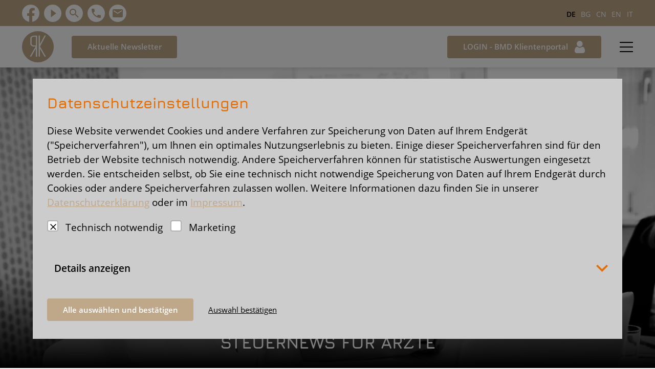

--- FILE ---
content_type: text/html
request_url: https://www.reisinger-kornprat.at/de/service_news/steuernews_f%C3%BCr_%C3%A4rzte/fr%C3%BChling_2023/koennen_aufzahlungen_fuer_die_sonderklasse_bei_krankenhausaufenthalten_aussergewoehnliche_belastungen_sein_/
body_size: 18820
content:

    <!DOCTYPE html>
<html class="no_js" lang="de">
    <head data-layout_uid="a860dd7a-f00e-4662-8808-8aeed2fd7c56">
    <!--htdig_noindex_follow-->
    <meta charset="UTF-8"/>
    <meta content="telephone=no" name="format-detection"/>
    <meta content="width=device-width, initial-scale=1, viewport-fit=cover" name="viewport"/>

    

    <title>
        
            Außergewöhnliche Belastungen: Was ändert sich bei Aufzahlungen für die Sonderklasse bei Krankenhausaufenthalten? »
        
        Dr. Reisinger &amp; MMag. Kornprat Wirtschaftsprüfung und Steuerberatung
    </title>
<meta property="DC.Title" content="Können Aufzahlungen für die Sonderklasse bei Krankenhausaufenthalten außergewöhnliche Belastungen sein?">

    


    <meta name="author" content="Dr. Reisinger &amp; MMag. Kornprat Wirtschaftsprüfung und Steuerberatung">


    <meta name="description" content="Dr. Reisinger &amp; MMag. Kornprat Wirtschaftsprüfung und Steuerberatung, Hietzinger Kai 133/2. Stock, 1130 Wien, Österreich, Telefon +43 1 894 18 10, Fax +43 1 894 17 82">
<meta name="keywords" content="Dr. Reisinger &amp; MMag. Kornprat Wirtschaftsprüfung und Steuerberatung, Wien, Wien, Österreich, Unternehmensberatung, Steuerberatung und Bilanzierung, Auto, Rechtsformgestaltung, Unternehmensgründung, Lohnverrechnung, Buchhaltung, Videos">

<link href="/updates.xml" rel="alternate" title="Updates, reisinger-kornprat.at" type="application/rss+xml">

    
        <meta content="Außergewöhnliche Belastungen: Was ändert sich bei Aufzahlungen für die Sonderklasse bei Krankenhausaufenthalten?" property="og:title">
    

    
        <meta content="Die aktuelle Wartung der Lohnsteuerrichtlinien bringt Ergänzungen zur Rechtsmeinung der Finanz" property="og:description" >
    




    
    
        <meta content="https://www.reisinger-kornprat.at/common/images/socialmedia/Geld/icon_hand_euros_weiss.png" property="og:image" >
        <meta content="1200" property="og:image:width">
        <meta content="627" property="og:image:height">
    




    
        
            

                
            
        
            

                
                    <link href="/atom_steuernews_fuer_klienten.xml" rel="alternate" title="Steuernews für Klienten, reisinger-kornprat.at" type="application/rss+xml">
                
            
        
            

                
                    <link href="/atom_steuernews_fuer_aerzte.xml" rel="alternate" title="Steuernews für Ärzte, reisinger-kornprat.at" type="application/rss+xml">
                
            
        
            

                
            
        
            

                
            
        
            

                
            
        
            

                
            
        
            

                
            
        
    


    
        <meta content="#bfa789" name="theme-color">
        <meta content="#bfa789" name="msapplication-TileColor">
        <meta content="#bfa789" name="apple-mobile-web-app-status-bar-style">
    

    <meta content="/content/e16/e17/company_icon/ger/company_icon_512x512_w310_h310_q90_png.png?checksum=4ae9280f4fec134c60dbd1a2beabe5b8454814e3" name="msapplication-TileImage">
    <link href="/content/e16/e17/company_icon/ger/company_icon_512x512_w180_h180_q90_png.png?checksum=4ae9280f4fec134c60dbd1a2beabe5b8454814e3" rel="apple-touch-icon">
    <link href="/content/e16/e17/favicon/ger/favicon_32x32.png?checksum=2a414e7c597a48176e2a4ef79b17ed2633586e5b" rel="icon" type="image/png">
<link rel="stylesheet" href="/generated/styles/fonts.css?timestamp=1608558650">
<link rel="stylesheet" href="/generated/styles/default.css?timestamp=1608558650">
<link rel="stylesheet" href="/generated/styles/keyframes.css?timestamp=1608558650">
<link rel="stylesheet" media="screen" href="/generated/styles/screen.css?timestamp=1718350470">
<link rel="stylesheet" media="print" href="/generated/styles/print.css?timestamp=1608558650"><script>

    var domain               = 'reisinger-kornprat.at',
        path                 = '/',
        has_google_analytics = '';

        
            if(window.ga && ga.create) {
                has_google_analytics = 'true';
            }
        
</script><script>

    function init() {
        storage_marketing= document.cookie.split(';').filter(function(c) {return c.trim().indexOf(domain + '_c_b_marketing') === 0;}).map(function(c) {return c.trim();});
        now_time     = new Date().getTime();
        
        if (storage_marketing.length > 0 && now_time <= storage_marketing[0].split('=')[1] && storage_marketing!= undefined) {


         <!-- Google Tag Manager -->
            (function(w,d,s,l,i){w[l]=w[l]||[];w[l].push({'gtm.start':
            new Date().getTime(),event:'gtm.js'});var f=d.getElementsByTagName(s)[0],
            j=d.createElement(s),dl=l!='dataLayer'?'&l='+l:'';j.async=true;j.src=
            'https://www.googletagmanager.com/gtm.js?id='+i+dl;f.parentNode.insertBefore(j,f);
            })(window,document,'script','dataLayer','GTM-TDLNJ7W');
        <!-- End Google Tag Manager -->



        }

        document.addEventListener('consent_banner_change', function (e) {
            init();
        }, false);
    }

    init();
</script><link rel="dns-prefetch" href="//rechner.atikon.at/reisinger-kornprat.at">
    <!--/htdig_noindex_follow-->
<script type="module" crossorigin src="/cdn/onlinetools-ui/index.js"></script>
</head>


    <body class="">
        <!--htdig_noindex_follow-->
        <!-- Google Tag Manager (noscript) -->
<noscript><iframe src="https://www.googletagmanager.com/ns.html?id=GTM-TDLNJ7W"
height="0" width="0" style="display:none;visibility:hidden"></iframe></noscript>
<!-- End Google Tag Manager (noscript) --><input aria-hidden="true" class="hideme_print no_smooth_scroll offcanvas_menu_state visible_for_screen_reader" id="offcanvas_menu_state" type="checkbox">
<div class="offcanvas_menu_wrapper" id="offcanvas_menu_wrapper">
    <label class="offcanvas_menu_overlay" for="offcanvas_menu_state"></label>

    
        

            
                <nav aria-label="Navigationsleiste" class="hideme_print offcanvas_menu" id="offcanvas_menu">
                    <div class="offcanvas_menu_content">
                        <div class="offcanvas_close container">
                            <div class="hideme_print toggle_offcanvas_menu">
                                <label aria-hidden="true" for="offcanvas_menu_state">
                                    <span class="icon">
                                        <span class="line line_1"></span>
                                        <span class="line line_2"></span>
                                        <span class="line line_3"></span>
                                    </span>
                                    <span class="text hideme">Menü</span>
                                </label>
                                <a aria-controls="offcanvas_menu" aria-label="Menü öffnen" class="no_smooth_scroll open_offcanvas_menu" href="#offcanvas_menu_state" role="button" title="Menü öffnen"></a>
                                <a aria-controls="offcanvas_menu" aria-label="Menü schließen" class="close_offcanvas_menu no_smooth_scroll" href="#" role="button" title="Menü schließen"></a>
                            </div>
                        </div>
                        <ul aria-controls="main">
            


            <li class="ueber_uns">
                <a href="/de/%C3%BCber_uns/" title="Über uns">
                    Über uns
                </a>


                

                
            </li>

            
        
    
        

            


            <li class="unsere_leistungen">
                <a href="/de/unsere_leistungen/" title="Unsere Leistungen">
                    Unsere Leistungen
                </a>


                

                
            </li>

            
        
    
        

            


            <li class="active expanded service_news">
                <a aria-controls="offcanvas_menu_e24" class="active no_smooth_scroll" href="#offcanvas_menu_e24" title="Service &amp; News">
                    Service &amp; News
                </a>


                

                
                    

                        
                            <ul aria-label="Service &amp; News" id="offcanvas_menu_e24">
                        

                        <li>
                            <a class="" href="/de/service_news/unternehmensberatung/" title="Unternehmensberatung">
                                Unternehmensberatung
                            </a>


                            

                            

                        </li>

                        
                    
                
                    

                        

                        <li>
                            <a class="" href="/de/service_news/steuerberatung_und_bilanzierung/" title="Steuerberatung und Bilanzierung">
                                Steuerberatung und Bilanzierung
                            </a>


                            

                            

                        </li>

                        
                    
                
                    

                        

                        <li>
                            <a class="" href="/de/service_news/rechtsformgestaltung/" title="Rechtsformgestaltung">
                                Rechtsformgestaltung
                            </a>


                            

                            

                        </li>

                        
                    
                
                    

                        

                        <li>
                            <a class="" href="/de/service_news/unternehmensgr%C3%BCndung/" title="Unternehmensgründung">
                                Unternehmensgründung
                            </a>


                            

                            

                        </li>

                        
                    
                
                    

                        

                        <li>
                            <a class="" href="/de/service_news/lohnverrechnung/" title="Lohnverrechnung">
                                Lohnverrechnung
                            </a>


                            

                            

                        </li>

                        
                    
                
                    

                        

                        <li>
                            <a class="" href="/de/service_news/buchhaltung/" title="Buchhaltung">
                                Buchhaltung
                            </a>


                            

                            

                        </li>

                        
                    
                
                    

                        

                        <li>
                            <a class="" href="/de/service_news/auto/" title="Auto">
                                Auto
                            </a>


                            

                            

                        </li>

                        
                    
                
                    

                        

                        <li>
                            <a class="" href="/de/service_news/videos/" title="Videos">
                                Videos
                            </a>


                            

                            

                        </li>

                        
                    
                
                    

                        

                        <li>
                            <a class="" href="/net/" title="Kanzlei im Netz">
                                Kanzlei im Netz
                            </a>


                            

                            

                        </li>

                        
                    
                
                    

                        

                        <li>
                            <a class="" href="/de/service_news/spezialthemen/" title="Spezialthemen">
                                Spezialthemen
                            </a>


                            

                            

                        </li>

                        
                    
                
                    

                        

                        <li>
                            <a class="" href="/de/service_news/onlinerechner/" title="Onlinerechner">
                                Onlinerechner
                            </a>


                            

                            

                        </li>

                        
                    
                
                    

                        

                        <li class="active expanded">
                            <a aria-label="Steuernews für Ärzte (Aktuelle Seite)" class="active " href="/de/service_news/steuernews_f%C3%BCr_%C3%A4rzte/" title="Steuernews für Ärzte">
                                Steuernews für Ärzte
                            </a>


                            

                            

                        </li>

                        
                    
                
                    

                        

                        <li>
                            <a class="" href="/de/service_news/steuernews_f%C3%BCr_klienten/" title="Steuernews für Klienten">
                                Steuernews für Klienten
                            </a>


                            

                            

                        </li>

                        
                    
                
                    

                        

                        <li>
                            <a class="" href="/de/service_news/steuernews_tv/j%C3%A4nner_2026/befristete_erh%C3%B6hung_des_investitionsfreibetrages_beschlossen/" title="Steuernews-TV">
                                Steuernews-TV
                            </a>


                            

                            

                        </li>

                        
                    
                
                    

                        

                        <li>
                            <a class="" href="/de/service_news/anmeldung_zum_e_mail_newsletter/" title="Anmeldung zum E-Mail-Newsletter">
                                Anmeldung zum E-Mail-Newsletter
                            </a>


                            

                            

                        </li>

                        
                            </ul>
                        
                    
                
            </li>

            
        
    
        

            


            <li class="presse">
                <a aria-controls="offcanvas_menu_e4277" class="no_smooth_scroll" href="#offcanvas_menu_e4277" title="Presse">
                    Presse
                </a>


                

                
                    

                        
                            <ul aria-label="Presse" id="offcanvas_menu_e4277">
                        

                        <li>
                            <a class="" href="/de/presse/referenzen/" title="Referenzen">
                                Referenzen
                            </a>


                            

                            

                        </li>

                        
                    
                
                    

                        

                        <li>
                            <a class="" href="https://www.picdrop.com/christopherkelemenphotography/Feier" rel="noopener" target="_blank" title="Fotos">
                                Fotos
                            </a>


                            

                            

                        </li>

                        
                    
                
                    

                        

                        <li>
                            <a class="" href="/de/presse/videos/" title="Videos">
                                Videos
                            </a>


                            

                            

                        </li>

                        
                            </ul>
                        
                    
                
            </li>

            
        
    
        

            


            <li class="karriere">
                <a href="/de/karriere/" title="Arbeiten bei uns">
                    Karriere
                </a>


                

                
            </li>

            
        
    
        

            


            <li class="kontakt">
                <a href="/de/kontakt/" title="Kontaktieren Sie uns">
                    Kontakt
                </a>


                

                
            </li>

            
                        </ul>
                        <div class="some_wrapper">
                            

    <a aria-label="Werden Sie Fan auf Facebook!" class="some_icon hideme_print facebook icon" rel="nofollow noopener" target="_blank" href="https://www.reisinger-kornprat.at/facebook" title="Werden Sie Fan auf Facebook!">
        <span class="icon">
            <svg viewBox="0 0 1024 1024" xmlns="http://www.w3.org/2000/svg">
    <path d="M1024 512C1024 229.2 794.8 0 512 0S0 229.2 0 512c0 255.6 187.2 467.4 432 505.8V660H302V512h130V399.2C432 270.9 508.4 200 625.4 200c56 0 114.6 10 114.6 10v126h-64.6c-63.6 0-83.4 39.5-83.4 80v96h142l-22.7 148H592v357.8c244.8-38.4 432-250.2 432-505.8z" fill="#ffffff"/><path d="M711.3 660L734 512H592v-96c0-40.5 19.8-80 83.4-80H740V210s-58.6-10-114.6-10c-117 0-193.4 70.9-193.4 199.2V512H302v148h130v357.8c26.1 4.1 52.8 6.2 80 6.2s53.9-2.1 80-6.2V660h119.3z" fill="#bfa789"/>
</svg>

        </span>
    </a>

    

    
        <a aria-label="Besuchen Sie unseren Video-Kanal!" class="some_icon hideme_print video icon" href="https://www.reisinger-kornprat.at/videos" title="Besuchen Sie unseren Video-Kanal!">
            <span class="icon">
                <svg viewBox="0 0 510 510" enable-background="new 0 0 510 510" xml:space="preserve" xmlns="http://www.w3.org/2000/svg">
    <circle fill="#ffffff" cx="255" cy="255" r="255"/>
    <polygon fill="#bfa789" points="203.89999,371.10001 203.89999,140.89999 358,256 "/>
</svg>

            </span>
        </a>
    


                        </div>
                    </div>
                </nav>
            
        
    
</div><a aria-hidden="true" id="top" tabindex="-1" title="Top"></a>

    <a class="hideme_print visible_for_screen_reader">
        Seitenbereiche
    </a>

    <ul class="bypass_blocks hideme_print">
        
        <li><a href="#contents" accesskey="1" title="zum Inhalt">zum Inhalt (<span class="nobreak" lang="en">Accesskey 1</span>)</a></li>

        
        <li><a href="#navigation" accesskey="2" title="zur Hauptnavigation">zur Hauptnavigation (<span class="nobreak" lang="en">Accesskey 2</span>)</a></li>

        

        
            
            <li><a href="#language" accesskey="3" title="zur Sprachauswahl">zur Sprachauswahl (<span class="nobreak" lang="en">Accesskey 3</span>)</a></li>
        

        
        <li><a href="#search" accesskey="4" title="zur Suche">zur Suche (<span class="nobreak" lang="en">Accesskey 4</span>)</a></li>
    </ul>

    <input aria-hidden="true" class="hideme_print no_smooth_scroll search_box_state" id="search_box_state" type="checkbox">

    <div class="hideme_print search_box" id="search_box">
        <form action="/cgi-bin/htsearch" aria-label="Suche" class="hideme_print" data-datalist="/content/datalist_search.json" data-form="datalist" method="get" role="search" novalidate>
            <input name="config" type="hidden" value="reisinger-kornprat.at">
            <input aria-label="Suche" autocomplete="off" list="datalist_search" name="words" placeholder="Suchbegriff …" type="search">


            

            

            <button aria-label="Suche" class="button" type="submit">
                <span>
                    <span class="icon">
                        <svg viewBox="0 0 24 24" xmlns="http://www.w3.org/2000/svg">
    <path d="M15.5,14h-0.8l-0.3-0.3c1-1.1,1.6-2.6,1.6-4.2C16,5.9,13.1,3,9.5,3C5.9,3,3,5.9,3,9.5S5.9,16,9.5,16c1.6,0,3.1-0.6,4.2-1.6l0.3,0.3v0.8l5,5l1.5-1.5L15.5,14z M9.5,14C7,14,5,12,5,9.5S7,5,9.5,5C12,5,14,7,14,9.5S12,14,9.5,14z"></path>
</svg>

                    </span>
                </span>
            </button>
        </form>
        <div class="close_search_box_wrapper">
            <label aria-hidden="true" for="search_box_state"></label>
            <a aria-label="Suche schließen" class="button close_search_box no_smooth_scroll" href="#search" role="button" title="Suche schließen">
                <span class="icon">
                    <svg viewBox="0 0 24 24" xmlns="http://www.w3.org/2000/svg">
    <polygon points="19,6.4 17.6,5 12,10.6 6.4,5 5,6.4 10.6,12 5,17.6 6.4,19 12,13.4 17.6,19 19,17.6 13.4,12 "></polygon>
</svg>

                </span>
            </a>
        </div>
    </div>


        <div class="page_wrapper">

            <header aria-label="Kopfzeile" role="banner">
                <div class="header_top">
                    <div class="container">
                        <div class="row">
                            <div class="span_row span6_xsmall span8_medium">
                                

    <a aria-label="Werden Sie Fan auf Facebook!" class="some_icon hideme_print facebook icon" rel="nofollow noopener" target="_blank" href="https://www.reisinger-kornprat.at/facebook" title="Werden Sie Fan auf Facebook!">
        <span class="icon">
            <svg viewBox="0 0 1024 1024" xmlns="http://www.w3.org/2000/svg">
    <path d="M1024 512C1024 229.2 794.8 0 512 0S0 229.2 0 512c0 255.6 187.2 467.4 432 505.8V660H302V512h130V399.2C432 270.9 508.4 200 625.4 200c56 0 114.6 10 114.6 10v126h-64.6c-63.6 0-83.4 39.5-83.4 80v96h142l-22.7 148H592v357.8c244.8-38.4 432-250.2 432-505.8z" fill="#ffffff"/><path d="M711.3 660L734 512H592v-96c0-40.5 19.8-80 83.4-80H740V210s-58.6-10-114.6-10c-117 0-193.4 70.9-193.4 199.2V512H302v148h130v357.8c26.1 4.1 52.8 6.2 80 6.2s53.9-2.1 80-6.2V660h119.3z" fill="#bfa789"/>
</svg>

        </span>
    </a>

    

    
        <a aria-label="Besuchen Sie unseren Video-Kanal!" class="some_icon hideme_print video icon" href="https://www.reisinger-kornprat.at/videos" title="Besuchen Sie unseren Video-Kanal!">
            <span class="icon">
                <svg viewBox="0 0 510 510" enable-background="new 0 0 510 510" xml:space="preserve" xmlns="http://www.w3.org/2000/svg">
    <circle fill="#ffffff" cx="255" cy="255" r="255"/>
    <polygon fill="#bfa789" points="203.89999,371.10001 203.89999,140.89999 358,256 "/>
</svg>

            </span>
        </a>
    


                                
    <div class="hideme_print toggle_search_box">
        <label aria-hidden="true" for="search_box_state" title="Suche"></label>
        <a aria-controls="search_box" aria-label="Suche öffnen" class="no_smooth_scroll open_search_box" href="#search_box_state" id="search" role="button" title="Suche öffnen">
            <span class="icon">
                <svg viewBox="0 0 24 24" xmlns="http://www.w3.org/2000/svg">
    <path d="M15.5,14h-0.8l-0.3-0.3c1-1.1,1.6-2.6,1.6-4.2C16,5.9,13.1,3,9.5,3C5.9,3,3,5.9,3,9.5S5.9,16,9.5,16c1.6,0,3.1-0.6,4.2-1.6l0.3,0.3v0.8l5,5l1.5-1.5L15.5,14z M9.5,14C7,14,5,12,5,9.5S7,5,9.5,5C12,5,14,7,14,9.5S12,14,9.5,14z"></path>
</svg>

            </span>
        </a>
        <a aria-controls="search_box" aria-label="Suche schließen" class="no_smooth_scroll close_search_box" href="#search" role="button" title="Suche schließen">
            <span class="icon">
                <svg viewBox="0 0 24 24" xmlns="http://www.w3.org/2000/svg">
    <polygon points="19,6.4 17.6,5 12,10.6 6.4,5 5,6.4 10.6,12 5,17.6 6.4,19 12,13.4 17.6,19 19,17.6 13.4,12 "></polygon>
</svg>

            </span>
        </a>
    </div>


    <a aria-label="Telefon: +4318941810" class="contact_link hideme_print" href="tel:+4318941810" role="button" title="Telefon: +4318941810">
        <span>
            <span class="icon">
                <svg viewBox="0 0 24 24" xmlns="http://www.w3.org/2000/svg">
    <path d="M6.6,10.8c1.4,2.8,3.8,5.1,6.6,6.6l2.2-2.2c0.3-0.3,0.7-0.4,1-0.2c1.1,0.4,2.3,0.6,3.6,0.6c0.6,0,1,0.4,1,1V20c0,0.6-0.4,1-1,1C10.6,21,3,13.4,3,4c0-0.6,0.4-1,1-1h3.5c0.6,0,1,0.4,1,1c0,1.2,0.2,2.4,0.6,3.6c0.1,0.3,0,0.7-0.2,1L6.6,10.8z"/>
</svg>

            </span>
        </span>
    </a>
<a aria-label="E-Mail: office@reisinger-kornprat.at" class="contact_link hideme_print nobreak nohyphens" href="mailto:office@reisinger-kornprat.at" title="E-Mail: office@reisinger-kornprat.at">
    <span>
        <span class="icon">
            <svg viewBox="0 0 24 24" xmlns="http://www.w3.org/2000/svg">
    <path d="M20,4H4C2.9,4,2,4.9,2,6l0,12c0,1.1,0.9,2,2,2h16c1.1,0,2-0.9,2-2V6C22,4.9,21.1,4,20,4z M20,8l-8,5L4,8V6l8,5l8-5V8z"></path>
</svg>

        </span>
    </span>
</a>
                            </div>
                            <div class="span_column span6_xsmall span4_medium">
                                

    
        

            
                <nav aria-label="Sprachauswahl" class="language_select hideme_print">
                    <a aria-hidden="true" id="language" tabindex="-1">
                        <span class="visible_for_screen_reader" id="select_language_title">Sprachauswahl</span>
                    </a>

                    <ul>
            
            <li>
                <a class="active" href="/de/service_news/steuernews_f%C3%BCr_%C3%A4rzte/fr%C3%BChling_2023/koennen_aufzahlungen_fuer_die_sonderklasse_bei_krankenhausaufenthalten_aussergewoehnliche_belastungen_sein_/" title="DE">
                    DE
                </a>
            </li>
            
        
    
        

            
            <li>
                <a lang="bg" hreflang="bg" href="/index_bul.html" title="BG">
                    BG
                </a>
            </li>
            
        
    
        

            
            <li>
                <a lang="zh" hreflang="zh" href="/index_chn.html" title="CN">
                    CN
                </a>
            </li>
            
        
    
        

            
            <li>
                <a lang="en" hreflang="en" href="/index_eng.html" title="EN">
                    EN
                </a>
            </li>
            
        
    
        

            
            <li>
                <a lang="it" hreflang="it" href="/index_ita.html" title="IT">
                    IT
                </a>
            </li>
            
                    </ul>
                </nav>
            
        
    

                            </div>
                        </div>
                    </div>
                </div>
                <div class="header_bottom">
                    <div class="container">
                        <div class="row">
                            <div class="span6_xsmall span5_medium span6_xlarge logo_wrapper">
                                

    
        

            
                
                    <a aria-label="zur Startseite" class="company_logo company_logo_1" href="https://www.reisinger-kornprat.at/" title="zur Startseite">
                        <span class="hideme_print"><svg version="1.1" xmlns="http://www.w3.org/2000/svg" xmlns:xlink="http://www.w3.org/1999/xlink" x="0px" y="0px"
	 viewBox="0 0 40 40" enable-background="new 0 0 40 40" xml:space="preserve">
<g>
	<path class="logo_bg" d="M0,20C0,9,9,0,20,0c11,0,20,9,20,20c0,11-9,20-20,20C9,40,0,31,0,20"/>
	<path class="logo_inner" d="M15,5.8c-0.6,0-1.2,0.1-1.7,0.3c-0.6,0.2-1,0.4-1.4,0.7c-0.4,0.3-0.8,0.7-1,1.1c-0.3,0.4-0.4,0.9-0.4,1.4v7
		c0,0.7,0.3,1.3,0.8,1.9c0.5,0.5,1.1,0.9,1.8,1.2c0.6,0.3,1,0.3,1.9,0.3h2.3l0,0c-1.2,2-2.4,4.1-3.6,6.2c-1.2,2.1-2.4,4.2-3.6,6.3
		l-0.3,0.5h1.7l5.9-10.4v10.4h0v0.1H19v-27H15z M15,18.3c-0.8,0-1.5-0.2-2.1-0.6c-0.5-0.4-0.8-0.9-0.8-1.5v-7c0-0.6,0.3-1.1,0.8-1.5
		c0.6-0.4,1.3-0.6,2.1-0.6h2.5v11.1l0,0.1H15z M30.1,32.6h-1.7l-5.9-10.4v10.4h-1.6v-27h1.6v11.3l5.9-11.3h1.7l-7.4,14.1
		c1.2,2,2.3,4,3.5,6.1c1.2,2.1,2.4,4.2,3.6,6.3L30.1,32.6z"/>
</g>
</svg>
</span>

                    <div class="img_container" role="img">
                        <div class="img_resize" style="padding-bottom: 100%;">
                            <svg xmlns="http://www.w3.org/2000/svg" viewBox="0 0 40 40" style="pointer-events: none; display: block;">
                                
        <g>
        	<path fill="#bfa789" d="M0,20C0,9,9,0,20,0c11,0,20,9,20,20c0,11-9,20-20,20C9,40,0,31,0,20"/>
        	<path fill="#FFFFFF" d="M15,5.8c-0.6,0-1.2,0.1-1.7,0.3c-0.6,0.2-1,0.4-1.4,0.7c-0.4,0.3-0.8,0.7-1,1.1c-0.3,0.4-0.4,0.9-0.4,1.4v7           c0,0.7,0.3,1.3,0.8,1.9c0.5,0.5,1.1,0.9,1.8,1.2c0.6,0.3,1,0.3,1.9,0.3h2.3l0,0c-1.2,2-2.4,4.1-3.6,6.2c-1.2,2.1-2.4,4.2-3.6,6.3           l-0.3,0.5h1.7l5.9-10.4v10.4h0v0.1H19v-27H15z M15,18.3c-0.8,0-1.5-0.2-2.1-0.6c-0.5-0.4-0.8-0.9-0.8-1.5v-7c0-0.6,0.3-1.1,0.8-1.5           c0.6-0.4,1.3-0.6,2.1-0.6h2.5v11.1l0,0.1H15z M30.1,32.6h-1.7l-5.9-10.4v10.4h-1.6v-27h1.6v11.3l5.9-11.3h1.7l-7.4,14.1           c1.2,2,2.3,4,3.5,6.1c1.2,2.1,2.4,4.2,3.6,6.3L30.1,32.6z"/>
        </g>
    
                            </svg>
                        </div>
                    </div>

                    </a>
                
            

            
                <a aria-hidden="true" href="/content/e16/e17/company_logo/ger/logo_sprite.svg?checksum=220c8d3965ba661c509104a477839b1313bf754b" tabindex="-1" class="hideme"></a>
            
        
    

                                
    

        <a class="button button_news" href="/de/service_news/steuernews_f%C3%BCr_klienten/" title="Aktuelle Newsletter">
            <span>
                <span class="text">
                    Aktuelle Newsletter
                </span>
            </span>
        </a>
    

                            </div>
                            <div class="span_column span6_xsmall span7_medium span6_xlarge menu_wrapper">
                                <a class="button button_bmd" href="https://bmdcom.reisinger-kornprat.at" target="_blank" title="Weiterleitung zu BMD Com">
    <span>
        <span class="text">
            LOGIN - BMD Klientenportal
        </span>
        <span aria-hidden="true" class="hideme_print icon">
            <svg viewBox="-42 0 512 512.002" xmlns="http://www.w3.org/2000/svg"><path d="m210.351562 246.632812c33.882813 0 63.222657-12.152343 87.195313-36.128906 23.972656-23.972656 36.125-53.304687 36.125-87.191406 0-33.875-12.152344-63.210938-36.128906-87.191406-23.976563-23.96875-53.3125-36.121094-87.191407-36.121094-33.886718 0-63.21875 12.152344-87.191406 36.125s-36.128906 53.308594-36.128906 87.1875c0 33.886719 12.15625 63.222656 36.132812 87.195312 23.976563 23.96875 53.3125 36.125 87.1875 36.125zm0 0"/><path d="m426.128906 393.703125c-.691406-9.976563-2.089844-20.859375-4.148437-32.351563-2.078125-11.578124-4.753907-22.523437-7.957031-32.527343-3.308594-10.339844-7.808594-20.550781-13.371094-30.335938-5.773438-10.15625-12.554688-19-20.164063-26.277343-7.957031-7.613282-17.699219-13.734376-28.964843-18.199219-11.226563-4.441407-23.667969-6.691407-36.976563-6.691407-5.226563 0-10.28125 2.144532-20.042969 8.5-6.007812 3.917969-13.035156 8.449219-20.878906 13.460938-6.707031 4.273438-15.792969 8.277344-27.015625 11.902344-10.949219 3.542968-22.066406 5.339844-33.039063 5.339844-10.972656 0-22.085937-1.796876-33.046874-5.339844-11.210938-3.621094-20.296876-7.625-26.996094-11.898438-7.769532-4.964844-14.800782-9.496094-20.898438-13.46875-9.75-6.355468-14.808594-8.5-20.035156-8.5-13.3125 0-25.75 2.253906-36.972656 6.699219-11.257813 4.457031-21.003906 10.578125-28.96875 18.199219-7.605469 7.28125-14.390625 16.121094-20.15625 26.273437-5.558594 9.785157-10.058594 19.992188-13.371094 30.339844-3.199219 10.003906-5.875 20.945313-7.953125 32.523437-2.058594 11.476563-3.457031 22.363282-4.148437 32.363282-.679688 9.796875-1.023438 19.964844-1.023438 30.234375 0 26.726562 8.496094 48.363281 25.25 64.320312 16.546875 15.746094 38.441406 23.734375 65.066406 23.734375h246.53125c26.625 0 48.511719-7.984375 65.0625-23.734375 16.757813-15.945312 25.253906-37.585937 25.253906-64.324219-.003906-10.316406-.351562-20.492187-1.035156-30.242187zm0 0"/></svg>
        </span>
    </span>
</a><div class="hideme_print toggle_offcanvas_menu" id="navigation">
    <label aria-hidden="true" for="offcanvas_menu_state">
        <span class="icon">
            <span class="line line_1"></span>
            <span class="line line_2"></span>
            <span class="line line_3"></span>
        </span>
    </label>
    <a aria-controls="offcanvas_menu" aria-label="Menü öffnen" class="no_smooth_scroll open_offcanvas_menu" href="#offcanvas_menu_state" role="button" title="Menü öffnen"></a>
    <a aria-controls="offcanvas_menu" aria-label="Menü schließen" class="close_offcanvas_menu no_smooth_scroll" href="#" role="button" title="Menü schließen"></a>
</div>
                            </div>
                        </div>
                    </div>
                </div>
            </header>

            <div class="header_image_wrapper ">
                
                    

    
        
            
                <div class="header_background img_resize hideme_print" style="background-image: url('/content/e5/e24/image_large_2x/ger/frau_schreibt_auf_laptop.jpg?checksum=ac0d60b1748b9f001057bbf5b11730bd4291702e'); max-width: 154.5625rem;">
                    <a class="hideme" href="/content/e5/e24/image_large_2x/ger/frau_schreibt_auf_laptop.jpg?checksum=ac0d60b1748b9f001057bbf5b11730bd4291702e"></a>
                </div>
            
        
    

                

                
                    <div class="title_wrapper">
                        <div class="container">
                            

    
         <span class="style_h1 news_title">Steuernews für Ärzte</span>
    

                        </div>
                    </div>
                
            </div>


            <div class="margin_top margin_bottom">
                <main aria-label="Inhalt" id="main">
                    <div class="container">
                        
                        <!--/htdig_noindex_follow-->
                        
    <!--htdig_noindex_follow-->

    

        <nav aria-label="Positionsanzeige" class="breadcrumbs visible_for_screen_reader hideme_print" itemtype="https://schema.org/BreadcrumbList" itemscope>
            <a aria-hidden="true" id="breadcrumbs" tabindex="-1">
                <span class="visible_for_screen_reader" id="breadcrumbs_title">Positionsanzeige</span>
            </a>

            <p>Sie sind hier:</p>
            <ol>
                <li>
                    <a class="startpage" href="/index.html" title="Startseite">Startseite</a>
                    <span aria-hidden="true" class="separator">»</span>
                </li>
                
                    
                        <li itemprop="itemListElement" itemtype="https://schema.org/ListItem" itemscope>
                            <a href="/de/service_news/unternehmensberatung/" itemprop="item" title="Service &amp; News"><span itemprop="name">Service &amp; News</span></a><span aria-hidden="true" class="separator">»</span>
                            <meta content="1" itemprop="position">
                        </li>
                    
                        <li itemprop="itemListElement" itemtype="https://schema.org/ListItem" itemscope>
                            <a href="/de/service_news/steuernews_f%C3%BCr_%C3%A4rzte/" itemprop="item" title="Steuernews für Ärzte"><span itemprop="name">Steuernews für Ärzte</span></a><span aria-hidden="true" class="separator">»</span>
                            <meta content="2" itemprop="position">
                        </li>
                    
                        <li itemprop="itemListElement" itemtype="https://schema.org/ListItem" itemscope>
                            <a href="/de/service_news/steuernews_f%C3%BCr_%C3%A4rzte/fr%C3%BChling_2023/was_hat_sich_geaendert_bei_der_aerztlichen_umsatzsteuerbefreiung_/" itemprop="item" title="Frühling 2023"><span itemprop="name">Frühling 2023</span></a>
                            <meta content="3" itemprop="position">
                        </li>
                    
                
            </ol>
        </nav>


    

    <!--/htdig_noindex_follow-->
<!--htdig_noindex_follow-->

<a aria-hidden="true" class="hideme_print" id="contents" tabindex="-1">
    <span class="visible_for_screen_reader" id="contents_title">Inhalt</span>
</a>

<!--/htdig_noindex_follow-->

    

    




    
    <div class="row between_xxlarge">
        <div class="span12_xsmall span7_xxlarge">

        <article class="news_entity">

            <h1 class="style_h2">Außergewöhnliche Belastungen: Was ändert sich bei Aufzahlungen für die Sonderklasse bei Krankenhausaufenthalten?</h1>

            
                <p>Krankheitskosten können unter bestimmten Voraussetzungen als außergewöhnliche Belastungen steuerlich abzugsfähig sein.</p>
<p>Fallen höhere Aufwendungen an als jene, die von der gesetzlichen Krankenversicherung getragen werden, sind sie unter Einhaltung von bestimmten Voraussetzungen nur als außergewöhnliche Belastung zu berücksichtigen, wenn sie aus triftigen medizinischen Gründen erwachsen.</p>
<p>Aufzahlungen für die Sonderklasse bei Krankenhausaufenthalten sind ausnahmsweise nur dann als außergewöhnliche Belastung absetzbar, wenn triftige medizinische Gründe vorliegen.</p>
<p>Das Finanzministerium hat nun in der letzten Wartung der Lohnsteuerrichtlinien hier seine Rechtsmeinung auf Grund der Rechtsprechung wie folgt ergänzt:</p>
<p>Liegt eine ärztliche Bestätigung über die dringliche medizinische Notwendigkeit der Behandlung im Privatkrankenhaus vor und wäre bei einer längeren Wartezeit auf einen Platz in einem öffentlichen Krankenhaus mit nachteiligen gesundheitlichen Folgen zu rechnen gewesen, sind die Kosten für die Privatklinik als außergewöhnliche Belastung abzugsfähig. Als triftige medizinische Gründe für eine bestimmte Behandlungsart können auch Aussichten auf ein geringeres Risiko von Folgewirkungen der Operation gelten.</p>
<p class="hide_creation_date">Stand: 23. Februar 2023</p>
<div class="hide_image_author">
<p>Bild: upixa - stock.adobe.com</p>
</div>
            

            <div class="creation_date">
                <p>
                    <strong>Erscheinungsdatum:</strong>
                    <time datetime="2023-02-23"><abbr title="Donnerstag">Do.</abbr>, 23. <abbr title="Februar">Feb.</abbr> 2023</time>
                </p>
            </div>


            

            <p class="disclaimer steuernews_disclaimer">
                
            Trotz sorgfältiger Datenzusammenstellung können wir keine Gewähr für die
            vollständige Richtigkeit der dargestellten Informationen übernehmen. Bei weiteren Fragen
            stehen wir Ihnen im Rahmen unserer Berufsberechtigung jederzeit gerne für eine
            persönliche Beratung zur Verfügung.
        
            </p>
            <!--/htdig_noindex_follow-->


            

            

    <!--/htdig_noindex_follow-->

    <div class="hideme_print social_media_share">
        <ul>
            <li>
                <a aria-label="Inhalt auf Facebook teilen" class="facebook share_button" href="https://www.facebook.com/sharer.php?u=https://www.reisinger-kornprat.at/de/service_news/steuernews_f%C3%BCr_%C3%A4rzte/fr%C3%BChling_2023/koennen_aufzahlungen_fuer_die_sonderklasse_bei_krankenhausaufenthalten_aussergewoehnliche_belastungen_sein_/" rel="nofollow noopener" target="_blank" title="Inhalt auf Facebook teilen">
                    <span>
                        <span class="icon">
                            <svg viewBox="0 0 1024 1024" xmlns="http://www.w3.org/2000/svg">
    <path d="M1024 512C1024 229.2 794.8 0 512 0S0 229.2 0 512c0 255.6 187.2 467.4 432 505.8V660H302V512h130V399.2C432 270.9 508.4 200 625.4 200c56 0 114.6 10 114.6 10v126h-64.6c-63.6 0-83.4 39.5-83.4 80v96h142l-22.7 148H592v357.8c244.8-38.4 432-250.2 432-505.8z" fill="#1877f2"/><path d="M711.3 660L734 512H592v-96c0-40.5 19.8-80 83.4-80H740V210s-58.6-10-114.6-10c-117 0-193.4 70.9-193.4 199.2V512H302v148h130v357.8c26.1 4.1 52.8 6.2 80 6.2s53.9-2.1 80-6.2V660h119.3z" fill="#fff"/>
</svg>

                        </span>
                        <span class="text">teilen</span>
                    </span>
                </a>
            </li>
            <li>
                <a aria-label="Inhalt auf LinkedIn teilen" class="linkedin share_button" href="https://www.linkedin.com/sharing/share-offsite/?url=https://www.reisinger-kornprat.at/de/service_news/steuernews_f%C3%BCr_%C3%A4rzte/fr%C3%BChling_2023/koennen_aufzahlungen_fuer_die_sonderklasse_bei_krankenhausaufenthalten_aussergewoehnliche_belastungen_sein_/" rel="nofollow noopener" target="_blank" title="Inhalt auf LinkedIn teilen">
                    <span>
                        <span class="icon">
                            <svg version="1.1" xmlns="http://www.w3.org/2000/svg" xmlns:xlink="http://www.w3.org/1999/xlink" x="0px" y="0px"
	 viewBox="0 0 23.5 18" enable-background="new 0 0 23.5 18" xml:space="preserve">
<g>
	<g>
		<path d="M16.7,0H1.3C0.6,0,0,0.6,0,1.3v15.4C0,17.4,0.6,18,1.3,18h15.3c0.7,0,1.3-0.6,1.3-1.3V1.3C18,0.6,17.4,0,16.7,0z
			 M5.3,15.3H2.7V6.7h2.7V15.3z M4,5.6C3.1,5.6,2.5,4.9,2.5,4S3.1,2.5,4,2.5c0.9,0,1.5,0.7,1.5,1.5S4.9,5.6,4,5.6z M15.3,15.3h-2.7
			v-4.2c0-1,0-2.3-1.4-2.3c-1.4,0-1.6,1.1-1.6,2.2v4.2H7V6.7h2.6v1.2h0c0.4-0.7,1.2-1.4,2.5-1.4c2.7,0,3.2,1.8,3.2,4.1V15.3z"/>
	</g>
	<g>
		<path d="M21.7,13.9c0.4,0,0.6-0.3,0.6-0.6c0-0.4-0.3-0.6-0.8-0.6h-0.9v2.3h0.3v-1h0.4l0,0l0.6,1h0.3L21.7,13.9L21.7,13.9z
			 M21.3,13.7h-0.4v-0.8h0.5c0.2,0,0.5,0,0.5,0.4C21.9,13.6,21.6,13.7,21.3,13.7z"/>
		<path d="M21.3,11.6c-1.2,0-2.1,0.9-2.1,2.1c0,1.2,0.9,2.1,2.1,2.1c1.2,0,2.1-0.9,2.1-2.1C23.5,12.6,22.5,11.6,21.3,11.6z
			 M21.3,15.6c-1,0-1.8-0.8-1.8-1.9c0-1,0.8-1.8,1.8-1.8c1,0,1.8,0.8,1.8,1.8C23.1,14.8,22.3,15.6,21.3,15.6z"/>
	</g>
</g>
</svg>
 

                        </span>
                        <span class="text">teilen</span>
                    </span>
                </a>
            </li>
            <li>
                <a aria-label="Seite auf Whatsapp teilen" class="whatsapp" data-info="Außergewöhnliche Belastungen: Was ändert sich bei Aufzahlungen für die Sonderklasse bei Krankenhausaufenthalten?" href="whatsapp://send?text=https://www.reisinger-kornprat.at/de/service_news/steuernews_f%C3%BCr_%C3%A4rzte/fr%C3%BChling_2023/koennen_aufzahlungen_fuer_die_sonderklasse_bei_krankenhausaufenthalten_aussergewoehnliche_belastungen_sein_/" title="Link zu dieser Seite auf WhatsApp teilen">
                    <span>
                        <span class="icon">
                            <svg version="1.1" x="0px" y="0px" viewBox="0 0 600 600" enable-background="new 0 0 600 600" xml:space="preserve" xmlns="http://www.w3.org/2000/svg">
<g>
	<path  fill="#25D366" d="M580.14026,600H19.85977C8.89152,600,0,591.10846,0,580.14026V19.85977
		C0,8.89152,8.89152,0,19.85977,0h560.28052C591.10846,0,600,8.89152,600,19.85977v560.28052
		C600,591.10846,591.10846,600,580.14026,600z"/>
</g>
<g>
	<g>
		<g>
			<path fill-rule="evenodd" clip-rule="evenodd" fill="#FFFFFF" d="M448.5043,153.14774
				c-39.37512-39.42109-91.73926-61.14033-147.52985-61.16297c-114.953,0-208.5108,93.55164-208.55658,208.5401
				c-0.01544,36.75775,9.58783,72.63525,27.83868,104.26398l-29.58722,108.0712l110.55842-29.00168
				c30.46149,16.61548,64.75854,25.37299,99.66345,25.38483h0.08545c0.00684,0-0.0058,0,0.00079,0
				c114.9408,0,208.50726-93.56104,208.55377-208.55194C509.55289,244.96567,487.87985,192.56741,448.5043,153.14774z
				 M300.97665,474.02151h-0.07062c-31.10419-0.01184-61.61206-8.36865-88.22638-24.16223l-6.32971-3.75653l-65.60681,17.21002
				l17.51147-63.96619l-4.12152-6.55872c-17.35175-27.59833-26.51637-59.49634-26.50294-92.24994
				c0.0379-95.57343,77.79993-173.32922,173.41534-173.32922c46.29987,0.01563,89.82214,18.07026,122.55054,50.8357
				c32.72729,32.76447,50.74036,76.31647,50.72253,122.63361C474.27982,396.25864,396.51859,474.02151,300.97665,474.02151z
				 M396.0585,344.19675c-5.21069-2.60815-30.83069-15.21332-35.60797-16.95404c-4.77631-1.73846-8.25049-2.60712-11.72449,2.60797
				c-3.47339,5.21631-13.46014,16.95538-16.50067,20.43323c-3.039,3.47656-6.07916,3.91339-11.28943,1.30408
				c-5.2113-2.60815-22.0022-8.11041-41.90625-25.86487c-15.49164-13.81812-25.94989-30.88226-28.98969-36.09979
				c-3.03973-5.21631-0.32404-8.03613,2.28467-10.63464c2.34454-2.33545,5.21155-6.08716,7.81689-9.12976
				c2.60553-3.04236,3.47375-5.21729,5.21088-8.69293c1.73688-3.479,0.86865-6.52155-0.43445-9.12952
				c-1.30267-2.60815-11.72424-28.25885-16.06671-38.69373c-4.23022-10.15967-8.52612-8.78375-11.72461-8.94531
				c-3.03619-0.15088-6.51398-0.18317-9.98755-0.18317c-3.47382,0-9.11975,1.30408-13.89618,6.52032
				c-4.77649,5.21753-18.2384,17.82507-18.2384,43.47321c0,25.65051,18.67242,50.42902,21.27814,53.90698
				c2.60535,3.479,36.7453,56.11304,89.02039,78.68524c12.43256,5.36945,22.13977,8.57574,29.70721,10.97681
				c12.48352,3.96741,23.84357,3.40741,32.82263,2.065c10.01202-1.4953,30.83093-12.60516,35.17395-24.77704
				c4.34143-12.17456,4.34143-22.60815,3.03876-24.78088C404.74338,348.10995,401.26938,346.80606,396.0585,344.19675z"/>
		</g>
	</g>
</g>
</svg>

                        </span>
                        <span class="text">teilen</span>
                    </span>
                </a>
            </li>
            <li>
                <a aria-label="Seite drucken" class="print" href="javascript: window.print();" title="Seite drucken">
                    <span>
                        <span class="icon">
                            <svg viewBox="0 0 24 24" xmlns="http://www.w3.org/2000/svg">
    <path d="M19,8H5c-1.7,0-3,1.3-3,3v6h4v4h12v-4h4v-6C22,9.3,20.7,8,19,8z M16,19H8v-5h8V19z M19,12c-0.6,0-1-0.4-1-1s0.4-1,1-1c0.6,0,1,0.4,1,1S19.6,12,19,12z M18,3H6v4h12V3z"></path>
</svg>

                        </span>
                        <span class="text">drucken</span>
                    </span>
                </a>
            </li>
        </ul>
    </div>

    <!--htdig_noindex_follow-->


        </article>

    </div>


    

    <div class="span12_xsmall span4_xxlarge">
        <aside aria-label="Weitere Ausgaben / Artikel" class="steuernews_sidebar">

            
                
                    

                        <figure class="hideme_print news_image">
                            <img alt="Foto: Illustration" aria-hidden="true" height="167" src="/content/e5/e24/e150/e5596/e8116/pic_big_v2/img/ger/icon_hand_euros_weiss_w320_h0_q80_png.png" srcset="/content/e5/e24/e150/e5596/e8116/pic_big_v2/img/ger/icon_hand_euros_weiss_w320_h0_q80_png.png 1x, /content/e5/e24/e150/e5596/e8116/pic_big_v2/img/ger/icon_hand_euros_weiss_w640_h0_q40_png.png 2x" title="Illustration" width="320">
                            <figcaption>
                                Illustration
                            </figcaption>
                        </figure>
                    
                
            

            

            
                

                    
                        <nav class="hideme_print steuernews_current_issue">
                            <h2 class="overview_title">Ausgabe Frühling 2023</h2>
                            <ul>
                    

                    <li>
                        <a aria-label="Umsatzsteuerbefreiung für Ärzte: Wie wurden die Richtlinien angepasst? (Ausgabe Frühling 2023)"  data-performance="prefetch prerender" href="/de/service_news/steuernews_f%C3%BCr_%C3%A4rzte/fr%C3%BChling_2023/was_hat_sich_geaendert_bei_der_aerztlichen_umsatzsteuerbefreiung_/" title="Umsatzsteuerbefreiung für Ärzte: Wie wurden die Richtlinien angepasst?">
                            Umsatzsteuerbefreiung für Ärzte: Wie wurden die Richtlinien angepasst?
                        </a>
                    </li>

                    
                
            
                

                    

                    <li>
                        <a aria-label="Als angestellter Arzt kann sich eine Arbeitnehmerveranlagung 2022 für Sie lohnen! (Ausgabe Frühling 2023)"  data-performance="prefetch prerender" href="/de/service_news/steuernews_f%C3%BCr_%C3%A4rzte/fr%C3%BChling_2023/angestellte_aerzte_geld_zurueck_mit_der_arbeitnehmerveranlagung_2022_/" title="Als angestellter Arzt kann sich eine Arbeitnehmerveranlagung 2022 für Sie lohnen!">
                            Als angestellter Arzt kann sich eine Arbeitnehmerveranlagung 2022 für Sie lohnen!
                        </a>
                    </li>

                    
                
            
                

                    

                    <li>
                        <a aria-label="Neue Werte für Regelbedarfsätze für Unterhaltsleistungen für 2023 (Ausgabe Frühling 2023)"  data-performance="prefetch prerender" href="/de/service_news/steuernews_f%C3%BCr_%C3%A4rzte/fr%C3%BChling_2023/regelbedarfsaetze_fuer_unterhaltsleistungen_fuer_2023/" title="Neue Werte für Regelbedarfsätze für Unterhaltsleistungen für 2023">
                            Neue Werte für Regelbedarfsätze für Unterhaltsleistungen für 2023
                        </a>
                    </li>

                    
                
            
                

                    

                    <li>
                        <a aria-label="Was bewirkt die Valorisierung der Familienbeihilfe und des Kinderabsetzbetrages? (Ausgabe Frühling 2023)"  data-performance="prefetch prerender" href="/de/service_news/steuernews_f%C3%BCr_%C3%A4rzte/fr%C3%BChling_2023/wie_wurde_die_familienbeihilfe_und_der_kinderabsetzbetrag_erhoeht_/" title="Was bewirkt die Valorisierung der Familienbeihilfe und des Kinderabsetzbetrages?">
                            Was bewirkt die Valorisierung der Familienbeihilfe und des Kinderabsetzbetrages?
                        </a>
                    </li>

                    
                
            
                

                    

                    <li>
                        <a aria-label="Außergewöhnliche Belastungen: Was ändert sich bei Aufzahlungen für die Sonderklasse bei Krankenhausaufenthalten? (Aktueller Artikel)"  class="active" data-performance="prefetch prerender" href="/de/service_news/steuernews_f%C3%BCr_%C3%A4rzte/fr%C3%BChling_2023/koennen_aufzahlungen_fuer_die_sonderklasse_bei_krankenhausaufenthalten_aussergewoehnliche_belastungen_sein_/" title="Außergewöhnliche Belastungen: Was ändert sich bei Aufzahlungen für die Sonderklasse bei Krankenhausaufenthalten?">
                            Außergewöhnliche Belastungen: Was ändert sich bei Aufzahlungen für die Sonderklasse bei Krankenhausaufenthalten?
                        </a>
                    </li>

                    
                
            
                

                    

                    <li>
                        <a aria-label="Unwesentliche Diagnoseverzögerung – keine Arzthaftung (Ausgabe Frühling 2023)"  data-performance="prefetch prerender" href="/de/service_news/steuernews_f%C3%BCr_%C3%A4rzte/fr%C3%BChling_2023/unwesentliche_diagnoseverzoegerung_keine_arzthaftung/" title="Unwesentliche Diagnoseverzögerung – keine Arzthaftung">
                            Unwesentliche Diagnoseverzögerung – keine Arzthaftung
                        </a>
                    </li>

                    
                
            
                

                    

                    <li>
                        <a aria-label="Kulturlinks – Frühling 2023 (Ausgabe Frühling 2023)"  data-performance="prefetch prerender" href="/de/service_news/steuernews_f%C3%BCr_%C3%A4rzte/fr%C3%BChling_2023/kulturlinks_fruehling_2023/" title="Kulturlinks – Frühling 2023">
                            Kulturlinks – Frühling 2023
                        </a>
                    </li>

                    
                            </ul>
                        </nav>
                    
                
            


            

            
                

                    
                        <nav aria-label="Weitere Ausgaben" class="hideme_print steuernews_issues">
                            <h2 class="overview_title">Weitere Ausgaben</h2>
                            <ul>
                    

                    <li>
                        <a aria-label="Ausgabe Winter 2025" href="/de/service_news/steuernews_f%C3%BCr_%C3%A4rzte/winter_2025/steuerspartipps_fuer_aerzte_zum_jahreswechsel_2025_26/" title="Winter 2025">
                            Winter 2025
                        </a>
                    </li>

                    
                
            
                

                    

                    <li>
                        <a aria-label="Ausgabe Herbst 2025" href="/de/service_news/steuernews_f%C3%BCr_%C3%A4rzte/herbst_2025/welche_berufskleidung_koennen_aerzte_von_der_steuer_absetzen_/" title="Herbst 2025">
                            Herbst 2025
                        </a>
                    </li>

                    
                
            
                

                    

                    <li>
                        <a aria-label="Ausgabe Sommer 2025" href="/de/service_news/steuernews_f%C3%BCr_%C3%A4rzte/sommer_2025/welche_massnahmen_plant_die_neue_regierung_fokus_aerzte_und_gesundheitsberufe/" title="Sommer 2025">
                            Sommer 2025
                        </a>
                    </li>

                    
                
            
                

                    

                    <li>
                        <a aria-label="Ausgabe Frühling 2025" href="/de/service_news/steuernews_f%C3%BCr_%C3%A4rzte/fr%C3%BChling_2025/tipps_fuer_die_arbeitnehmerveranlagung_angestellter_aerzte/" title="Frühling 2025">
                            Frühling 2025
                        </a>
                    </li>

                    
                
            
                

                    

                    <li>
                        <a aria-label="Ausgabe Winter 2024" href="/de/service_news/steuernews_f%C3%BCr_%C3%A4rzte/winter_2024/steuerspartipps_fuer_aerzte_zum_jahreswechsel_2024_25/" title="Winter 2024">
                            Winter 2024
                        </a>
                    </li>

                    
                
            
                

                    

                    <li>
                        <a aria-label="Ausgabe Herbst 2024" href="/de/service_news/steuernews_f%C3%BCr_%C3%A4rzte/herbst_2024/umsatzsteuerpflicht_bei_aerztlichen_gutachten/" title="Herbst 2024">
                            Herbst 2024
                        </a>
                    </li>

                    
                
            
                

                    

                    <li>
                        <a aria-label="Ausgabe Sommer 2024" href="/de/service_news/steuernews_f%C3%BCr_%C3%A4rzte/sommer_2024/welche_aenderungen_der_einkommensteuer_wurden_im_fruehling_beschlossen_/" title="Sommer 2024">
                            Sommer 2024
                        </a>
                    </li>

                    
                
            
                

                    

                    <li>
                        <a aria-label="Ausgabe Frühling 2024" href="/de/service_news/steuernews_f%C3%BCr_%C3%A4rzte/fr%C3%BChling_2024/wie_sie_als_angestellter_arzt_mit_der_arbeitnehmerveranlagung_2023_geld_vom_finanzamt_zurueckholen_/" title="Frühling 2024">
                            Frühling 2024
                        </a>
                    </li>

                    
                
            
                

                    

                    <li>
                        <a aria-label="Ausgabe Winter 2023" href="/de/service_news/steuernews_f%C3%BCr_%C3%A4rzte/winter_2023/steuerspartipps_fuer_aerzte_zum_jahreswechsel_2023_2024/" title="Winter 2023">
                            Winter 2023
                        </a>
                    </li>

                    
                
            
                

                    

                    <li>
                        <a aria-label="Ausgabe Herbst 2023" href="/de/service_news/steuernews_f%C3%BCr_%C3%A4rzte/herbst_2023/tipps_zu_steuerfreien_benefits_fuer_das_ordinationsteam/" title="Herbst 2023">
                            Herbst 2023
                        </a>
                    </li>

                    
                
            
                

                    

                    <li>
                        <a aria-label="Ausgabe Sommer 2023" href="/de/service_news/steuernews_f%C3%BCr_%C3%A4rzte/sommer_2023/umsatzsteuer_was_ist_bei_leistungen_eines_dienstleisters_aus_der_eu_fuer_den_arzt_zu_beachten_/" title="Sommer 2023">
                            Sommer 2023
                        </a>
                    </li>

                    
                
            
                

                    

                    <li>
                        <a aria-label="Ausgabe Frühling 2023" class="active" href="/de/service_news/steuernews_f%C3%BCr_%C3%A4rzte/fr%C3%BChling_2023/was_hat_sich_geaendert_bei_der_aerztlichen_umsatzsteuerbefreiung_/" title="Frühling 2023">
                            Frühling 2023
                        </a>
                    </li>

                    
                            </ul>
                        </nav>
                    
                
            

        </aside>

    </div>
</div>



    

    

<section aria-label="Weitere Artikel zu diesem Thema">

    


        

        <div class="hideme_print steuernews_preview steuernews_more_articles_overview">
            <h2 class="overview_title">
                
                    Weitere aktuelle Artikel
                
            </h2>

            
                <div class="row">
            

                

            
                </div>
            
        </div>

    
</section>



    

                        <!--htdig_noindex_follow-->
                        
                    </div>

                    
                </main>

                
            </div>

            <footer aria-label="Fußzeile" class="hideme_print" role="contentinfo">
                <div class="container">
                    
                    <div class="row middle_xsmall">
                        <div class="span4_xsmall span2_large">
                            

    
        

            
                
                    <a aria-label="zur Startseite" class="company_logo company_logo_1" href="https://www.reisinger-kornprat.at/" title="zur Startseite">
                        <span class="hideme_print"><svg version="1.1" xmlns="http://www.w3.org/2000/svg" xmlns:xlink="http://www.w3.org/1999/xlink" x="0px" y="0px"
	 viewBox="0 0 40 40" enable-background="new 0 0 40 40" xml:space="preserve">
<g>
	<path class="logo_bg" d="M0,20C0,9,9,0,20,0c11,0,20,9,20,20c0,11-9,20-20,20C9,40,0,31,0,20"/>
	<path class="logo_inner" d="M15,5.8c-0.6,0-1.2,0.1-1.7,0.3c-0.6,0.2-1,0.4-1.4,0.7c-0.4,0.3-0.8,0.7-1,1.1c-0.3,0.4-0.4,0.9-0.4,1.4v7
		c0,0.7,0.3,1.3,0.8,1.9c0.5,0.5,1.1,0.9,1.8,1.2c0.6,0.3,1,0.3,1.9,0.3h2.3l0,0c-1.2,2-2.4,4.1-3.6,6.2c-1.2,2.1-2.4,4.2-3.6,6.3
		l-0.3,0.5h1.7l5.9-10.4v10.4h0v0.1H19v-27H15z M15,18.3c-0.8,0-1.5-0.2-2.1-0.6c-0.5-0.4-0.8-0.9-0.8-1.5v-7c0-0.6,0.3-1.1,0.8-1.5
		c0.6-0.4,1.3-0.6,2.1-0.6h2.5v11.1l0,0.1H15z M30.1,32.6h-1.7l-5.9-10.4v10.4h-1.6v-27h1.6v11.3l5.9-11.3h1.7l-7.4,14.1
		c1.2,2,2.3,4,3.5,6.1c1.2,2.1,2.4,4.2,3.6,6.3L30.1,32.6z"/>
</g>
</svg>
</span>

                    <div class="img_container" role="img">
                        <div class="img_resize" style="padding-bottom: 100%;">
                            <svg xmlns="http://www.w3.org/2000/svg" viewBox="0 0 40 40" style="pointer-events: none; display: block;">
                                
        <g>
        	<path fill="#bfa789" d="M0,20C0,9,9,0,20,0c11,0,20,9,20,20c0,11-9,20-20,20C9,40,0,31,0,20"/>
        	<path fill="#FFFFFF" d="M15,5.8c-0.6,0-1.2,0.1-1.7,0.3c-0.6,0.2-1,0.4-1.4,0.7c-0.4,0.3-0.8,0.7-1,1.1c-0.3,0.4-0.4,0.9-0.4,1.4v7           c0,0.7,0.3,1.3,0.8,1.9c0.5,0.5,1.1,0.9,1.8,1.2c0.6,0.3,1,0.3,1.9,0.3h2.3l0,0c-1.2,2-2.4,4.1-3.6,6.2c-1.2,2.1-2.4,4.2-3.6,6.3           l-0.3,0.5h1.7l5.9-10.4v10.4h0v0.1H19v-27H15z M15,18.3c-0.8,0-1.5-0.2-2.1-0.6c-0.5-0.4-0.8-0.9-0.8-1.5v-7c0-0.6,0.3-1.1,0.8-1.5           c0.6-0.4,1.3-0.6,2.1-0.6h2.5v11.1l0,0.1H15z M30.1,32.6h-1.7l-5.9-10.4v10.4h-1.6v-27h1.6v11.3l5.9-11.3h1.7l-7.4,14.1           c1.2,2,2.3,4,3.5,6.1c1.2,2.1,2.4,4.2,3.6,6.3L30.1,32.6z"/>
        </g>
    
                            </svg>
                        </div>
                    </div>

                    </a>
                
            

            
                <a aria-hidden="true" href="/content/e16/e17/company_logo/ger/logo_sprite.svg?checksum=220c8d3965ba661c509104a477839b1313bf754b" tabindex="-1" class="hideme"></a>
            
        
    

                        </div>
                        <div class="span8_xsmall span10_large">
                            



    <nav aria-label="Weiterführende Links" class="related_links">
        <ul>
            
            <li>
                <a class="show_consent_banner" title="Datenschutzeinstellungen ändern" href="#">
                    Datenschutzeinstellungen ändern
                </a>
            </li>
            <li>
                
                    

                        <a class="link_privacy_policy" href="/de/%C3%BCber_uns/datenschutzerkl%C3%A4rung/" title="Datenschutzerklärung">Datenschutz</a>
                    
                
            </li>
            <li>
                
                    

                        <a class="link_legal_notice" href="/impressum/" title="Impressum und Haftung">Impressum</a>
                    
                
            </li>
            
                <li>
                    
                        

                            <a class="link_legal_notice" href="/de/startseite/adresse_anfahrt/" title="Adresse &amp; Anfahrt">Adresse &amp; Anfahrt</a>
                        
                    
                </li>
                <li>
                    
                        

                            <a class="link_legal_notice" href="/de/kontakt/" title="Kontaktieren Sie uns">Kontakt</a>
                        
                    
                </li>

                
                
                    
                
            
        </ul>
    </nav>


                        </div>
                    </div>
                </div>
            </footer>

        </div>

        

    <div class="hideme consent_banner_wrapper">
        <div class="consent_banner hideme_print">
            <span class="title style_h2">Datenschutzeinstellungen</span>

            <p>
                Diese Website verwendet Cookies und andere Verfahren zur Speicherung von Daten auf Ihrem Endgerät (&quot;Speicherverfahren&quot;), um Ihnen ein optimales Nutzungserlebnis zu bieten. Einige dieser Speicherverfahren sind für den Betrieb der Website technisch notwendig. Andere Speicherverfahren können für statistische Auswertungen eingesetzt werden. Sie entscheiden selbst, ob Sie eine technisch nicht notwendige Speicherung von Daten auf Ihrem Endgerät durch Cookies oder andere Speicherverfahren zulassen wollen. Weitere Informationen dazu finden Sie in unserer <a aria-label="Datenschutzerklärung" href="/de/%C3%BCber_uns/datenschutzerkl%C3%A4rung/" title="Datenschutzerklärung">Datenschutzerklärung</a> oder im <a aria-label="Impressum" href="/impressum/" title="Impressum">Impressum</a>.
            </p>

            <div class="consent_banner_inputs">
                <div class="checkbox control">
                    <div class="indicator_wrapper consent_banner_input">
                        <input aria-invalid="false" checked disabled id="necessary" name="necessary" type="checkbox" value="Technisch notwendig">
                        <div class="indicator">
                            <span class="icon">
                                <svg viewBox="0 0 24 24" xmlns="http://www.w3.org/2000/svg">
    <polygon points="19,6.4 17.6,5 12,10.6 6.4,5 5,6.4 10.6,12 5,17.6 6.4,19 12,13.4 17.6,19 19,17.6 13.4,12 "></polygon>
</svg>

                            </span>
                        </div>
                    </div>
                    <label class="label" for="necessary">Technisch notwendig</label>
                </div>
                <div class="checkbox control">
    <div class="indicator_wrapper consent_banner_input">
        <input aria-invalid="false" id="marketing" name="marketing" type="checkbox" value="Marketing">
        <div class="indicator">
            <span class="icon">
                <svg viewBox="0 0 24 24" xmlns="http://www.w3.org/2000/svg">
    <polygon points="19,6.4 17.6,5 12,10.6 6.4,5 5,6.4 10.6,12 5,17.6 6.4,19 12,13.4 17.6,19 19,17.6 13.4,12 "></polygon>
</svg>

            </span>
        </div>
    </div>
    <label class="label" for="marketing">Marketing</label>
</div>
            </div>

            <div class="accordion consent_banner_details" id="consent_banner_details" role="tablist">
                <strong aria-controls="tabpanel_consent_banner_details" aria-expanded="false" class="no_smooth_scroll" id="tab_consent_banner_details" role="tab" tabindex="0">
                    <span class="title">
                        Details anzeigen
                    </span>
                    <span class="hideme_print icon">
                        <svg version="1.1" x="0px" y="0px" width="306px" height="306px" viewBox="0 0 306 306" style="enable-background:new 0 0 306 306;" xmlns="http://www.w3.org/2000/svg" xml:space="preserve">
<g>
	<g>
		<polygon points="94.35,0 58.65,35.7 175.95,153 58.65,270.3 94.35,306 247.35,153"/>
	</g>
</g>
</svg>

                    </span>
                </strong>
                <div aria-hidden="true" aria-labelledby="tab_consent_banner_details" role="tabpanel" id="tabpanel_consent_banner_details">
                    <p>
                        <strong>Technisch notwendig</strong><br />
                        Cookies oder andere Speicherverfahren, die unbedingt notwendig sind, um die Website zu betreiben und wesentliche Sicherheitsfunktionen auszuführen.
                    </p>
                    <p>
    <strong>Marketing</strong><br/>
    Marketing Cookies werden verwendet, um Besuchern der Website personalisierte Werbung anzuzeigen. Diese Cookies von Drittanbieter ermöglichen es, Besucher der Website über mehrere Websites hinweg zu erkennen.
</p>
                </div>
            </div>

            <div class="consent_banner_actions">
                <a aria-label="Auswahl bestätigen" class="checkall close button no_smooth_scroll" href="#" id="check_all" title="Alle auswählen und bestätigen">
                    <span>
                        <span class="text">
                            Alle auswählen und bestätigen
                        </span>
                    </span>
                </a>
                <a aria-label="Auswahl bestätigen" class="no_smooth_scroll banner_button_text button check" href="#" id="check_selected" title="Auswahl bestätigen">
                    <span>
                        <span class="text">
                            Auswahl bestätigen
                        </span>
                    </span>
                </a>

            </div>
        </div>
    </div>



    
    
        <a class="hideme" href="/content/e5/e24/e150/e5596/e8116/social_media_image/ger/icon_hand_euros_weiss.png?checksum=e0d543e76e0ee4162b53dd96c53c949c3dd48842"></a>
    
    
        <a class="hideme" href="/common/images/socialmedia/Geld/icon_hand_euros_weiss.png"></a>
    
<datalist class="hideme" id="datalist_search"></datalist>
<a class="hideme" href="/content/datalist_search.json" rel="nofollow"></a>

<div id="qr_code_print" class="hideme showme_print qr_code_print">
    <div class="title style_h3">Mit diesem QR-Code gelangen Sie schnell und einfach auf diese Seite</div>
    <img alt="Mit diesem QR-Code gelangen Sie schnell und einfach auf diese Seite" height="140" src="[data-uri]" width="140"/>
    <p>Scannen Sie ganz einfach mit einem QR-Code-Reader auf Ihrem Smartphone die Code-Grafik links und schon gelangen Sie zum gewünschten Bereich auf unserer Homepage.</p>
</div>

<div class="hideme_print popup_overlay">
    <div class="popup_content">
        <div class="popup_header">
            <a class="popup_close" href="">
                <svg viewBox="0 0 24 24" xmlns="http://www.w3.org/2000/svg">
    <polygon points="19,6.4 17.6,5 12,10.6 6.4,5 5,6.4 10.6,12 5,17.6 6.4,19 12,13.4 17.6,19 19,17.6 13.4,12 "></polygon>
</svg>

            </a>
        </div>
        <div class="content preloader">
            <div class="icon_spin">
                <svg viewBox="0 0 24 24" xmlns="http://www.w3.org/2000/svg">
    <path d="M13,2.1v3c3.4,0.5,6,3.4,6,6.9c0,0.9-0.2,1.7-0.5,2.5l2.6,1.5c0.6-1.2,0.9-2.6,0.9-4.1C22,6.8,18.1,2.6,13,2.1z M12,19c-3.9,0-7-3.1-7-7c0-3.5,2.6-6.4,6-6.9v-3C5.9,2.5,2,6.8,2,12c0,5.5,4.5,10,10,10c3.3,0,6.2-1.6,8.1-4.1l-2.6-1.5C16.2,18,14.2,19,12,19z"></path>
</svg>

            </div>
            <iframe class="popup_iframe" title="Onlinetool"></iframe>
        </div>
    </div>
</div><script defer src="/generated/js/lib.js?timestamp=1612872455"></script>
<script defer src="/generated/js/scripts.js?timestamp=1706598693"></script><script>
	(function(document, window) {
		// Ist der Browser Internet Explorer 11?
		if (window.navigator.userAgent.indexOf("Trident/7.0") > 0) {
		   var $head   = document.getElementsByTagName('head')[0],
			   $script = document.createElement('script');

		   $script.src = "/generated/js/picturefill.js?timestamp=1608558483"
		   $head.appendChild($script);
	   }
	}(document, window));
</script>
        <!--/htdig_noindex_follow-->
    </body>

</html>


--- FILE ---
content_type: text/css
request_url: https://www.reisinger-kornprat.at/generated/styles/fonts.css?timestamp=1608558650
body_size: 103
content:
/* Source common/css/styles/fonts/default.scss */

@font-face {
  font-display: fallback;
  font-family: "Jura";
  font-style: normal;
  font-weight: 700;
  src: url("../fonts/Jura-Bold.woff2") format("woff2"), url("../fonts/Jura-Bold.woff") format("woff");
}
@font-face {
  font-display: fallback;
  font-family: "OpenSans";
  font-style: normal;
  font-weight: 600;
  src: url("../fonts/OpenSans-SemiBold.woff2") format("woff2"), url("../fonts/OpenSans-SemiBold.woff") format("woff");
}
@font-face {
  font-display: fallback;
  font-family: "OpenSans";
  font-style: normal;
  font-weight: 400;
  src: url("../fonts/OpenSans-Regular.woff2") format("woff2"), url("../fonts/OpenSans-Regular.woff") format("woff");
}



--- FILE ---
content_type: text/css
request_url: https://www.reisinger-kornprat.at/generated/styles/default.css?timestamp=1608558650
body_size: 3592
content:
/* Source common/css/styles/default/default.scss */

@charset "UTF-8";
.nobreak {
  white-space: nowrap;
}

.nohyphens {
  hyphens: none;
}

.hideme {
  display: none !important;
}

::selection {
  background: #ad8e68;
  color: #000000;
}

* {
  -webkit-tap-highlight-color: rgba(191, 167, 137, 0.1);
  box-sizing: border-box;
}
@media (min-width: 61.875rem) {
  * {
    hyphens: none;
  }
}

main {
  display: block;
}

html {
  text-size-adjust: 100%;
}

body {
  letter-spacing: calc((0.875rem + 0.375 * (100vw - 20rem) / (73.75)) / 1000 * 0);
  font-size: 0.875rem;
  -moz-osx-font-smoothing: grayscale;
  -webkit-font-smoothing: antialiased;
  background: #fff;
  color: #000000;
  font-family: "OpenSans", sans-serif;
  font-feature-settings: "liga", "kern";
  font-kerning: normal;
  font-weight: 400;
  hyphenate-limit-chars: 6 3 2;
  hyphenate-limit-lines: 2;
  hyphens: auto;
  line-height: 1.5;
  margin: 0 auto;
  max-width: 160rem;
  position: relative;
  text-rendering: geometricPrecision;
}
@media (min-width: 20rem) {
  body {
    font-size: calc(0.875rem + 0.375 * (100vw - 20rem) / (73.75));
  }
}
@media (min-width: 93.75rem) {
  body {
    font-size: 1.25rem;
  }
}
body.no_scroll {
  overflow: hidden;
}

h1,
h2,
h3,
h4,
h5,
h6,
.style_h1,
.style_h2,
.style_h3,
.style_h4,
.style_h5,
.style_h6 {
  hyphens: none;
  word-wrap: break-word;
}

h1,
.style_h1 {
  letter-spacing: calc((1.4375rem + 0.8125 * (100vw - 20rem) / (73.75)) / 1000 * 0);
  font-size: 1.4375rem;
  color: #fff;
  font-family: "Jura", sans-serif;
  font-weight: 700;
  line-height: 1.35;
  margin: 0 0 0.75em;
  text-transform: uppercase;
}
@media (min-width: 20rem) {
  h1,
.style_h1 {
    font-size: calc(1.4375rem + 0.8125 * (100vw - 20rem) / (73.75));
  }
}
@media (min-width: 93.75rem) {
  h1,
.style_h1 {
    font-size: 2.25rem;
  }
}

h2,
.style_h2 {
  letter-spacing: calc((1.1875rem + 0.75 * (100vw - 20rem) / (73.75)) / 1000 * 0);
  font-size: 1.1875rem;
  color: #EA6D00;
  font-family: "Jura", sans-serif;
  font-weight: 700;
  line-height: 1.35;
  margin: 0 0 0.75em;
  padding-top: 0.75em;
}
@media (min-width: 20rem) {
  h2,
.style_h2 {
    font-size: calc(1.1875rem + 0.75 * (100vw - 20rem) / (73.75));
  }
}
@media (min-width: 93.75rem) {
  h2,
.style_h2 {
    font-size: 1.9375rem;
  }
}

h3,
.style_h3 {
  letter-spacing: calc((1rem + 0.375 * (100vw - 20rem) / (73.75)) / 1000 * 0);
  font-size: 1rem;
  color: #000000;
  font-family: "Jura", sans-serif;
  font-weight: 700;
  line-height: 1.35;
  margin: 0 0 0.75em;
  padding-top: 0.75em;
}
@media (min-width: 20rem) {
  h3,
.style_h3 {
    font-size: calc(1rem + 0.375 * (100vw - 20rem) / (73.75));
  }
}
@media (min-width: 93.75rem) {
  h3,
.style_h3 {
    font-size: 1.375rem;
  }
}

h4,
.style_h4 {
  letter-spacing: calc((0.875rem + 0.125 * (100vw - 20rem) / (73.75)) / 1000 * 0);
  font-size: 0.875rem;
  color: #000000;
  font-family: "Jura", sans-serif;
  font-weight: 700;
  line-height: 1.35;
  margin: 0 0 0.75em;
}
@media (min-width: 20rem) {
  h4,
.style_h4 {
    font-size: calc(0.875rem + 0.125 * (100vw - 20rem) / (73.75));
  }
}
@media (min-width: 93.75rem) {
  h4,
.style_h4 {
    font-size: 1rem;
  }
}

h5,
.style_h5 {
  letter-spacing: calc((0.875rem + 0.125 * (100vw - 20rem) / (73.75)) / 1000 * 0);
  font-size: 0.875rem;
  color: #000000;
  font-family: "Jura", sans-serif;
  font-weight: 700;
  line-height: 1.35;
  margin: 0;
}
@media (min-width: 20rem) {
  h5,
.style_h5 {
    font-size: calc(0.875rem + 0.125 * (100vw - 20rem) / (73.75));
  }
}
@media (min-width: 93.75rem) {
  h5,
.style_h5 {
    font-size: 1rem;
  }
}

h6,
.style_h6 {
  letter-spacing: calc((0.75rem + 0.125 * (100vw - 20rem) / (73.75)) / 1000 * 0);
  font-size: 0.75rem;
  color: #000000;
  font-family: "Jura", sans-serif;
  font-weight: 700;
  line-height: 1.35;
  margin: 0;
}
@media (min-width: 20rem) {
  h6,
.style_h6 {
    font-size: calc(0.75rem + 0.125 * (100vw - 20rem) / (73.75));
  }
}
@media (min-width: 93.75rem) {
  h6,
.style_h6 {
    font-size: 0.875rem;
  }
}

p,
.style_p {
  letter-spacing: calc((0.875rem + 0.375 * (100vw - 20rem) / (73.75)) / 1000 * 0);
  font-size: 0.875rem;
  color: #000000;
  font-family: "OpenSans", sans-serif;
  font-weight: 400;
  line-height: 1.5;
  margin: 0 0 0.75em;
}
@media (min-width: 20rem) {
  p,
.style_p {
    font-size: calc(0.875rem + 0.375 * (100vw - 20rem) / (73.75));
  }
}
@media (min-width: 93.75rem) {
  p,
.style_p {
    font-size: 1.25rem;
  }
}

a {
  color: #bfa789;
  text-decoration: underline;
  transition: color 300ms;
}
a:active, a.active {
  color: #000000;
  outline: 0;
}
a:focus {
  outline: 0.1875rem solid rgba(191, 167, 137, 0.8);
  outline-offset: 0.0625rem;
  text-decoration: none;
}
a:focus[data-focus-method=mouse], a:focus[data-focus-method=touch] {
  outline: 0;
}
a:hover {
  text-decoration: none;
}
a[tabindex="-1"] {
  display: block;
}
a[tabindex="-1"]:focus {
  outline: 0;
}
a[tabindex="-1"][id] {
  position: relative;
}
a[tabindex="-1"][id]:after {
  content: "";
}
a.touch_link {
  color: #000000;
  display: block;
  text-decoration: none;
}
a.touch_link .title {
  color: #bfa789;
  display: inline-block;
  margin-bottom: 0.375em;
  outline-offset: 0;
  padding: 0;
  text-decoration: underline;
  transition: color 300ms;
}
a.touch_link .title.active {
  color: #000000;
}
a.touch_link:focus {
  outline: 0;
}
a.touch_link:focus .title {
  outline: 0.1875rem solid rgba(191, 167, 137, 0.8);
  outline-offset: 0.0625rem;
  text-decoration: none;
}
a.touch_link:focus[data-focus-method=mouse] .title, a.touch_link:focus[data-focus-method=touch] .title {
  outline: 0;
}
a.touch_link:hover .title {
  text-decoration: none;
}

.highlighted {
  animation: highlighted_anchor 900ms;
}

strong {
  font-weight: 600;
}

em {
  font-style: normal;
}

blockquote {
  margin: 0 0 0.75em 1ch;
  text-indent: -1ch;
}
blockquote:before {
  content: "„";
}
blockquote:after {
  content: "“";
}

small {
  font-size: 85%;
}

sup {
  font-size: 85%;
  line-height: 1;
  position: relative;
  top: -0.3125rem;
}

sub {
  bottom: -0.125rem;
  font-size: 85%;
  line-height: 1;
  position: relative;
}

.table {
  -webkit-overflow-scrolling: touch;
  margin-bottom: 1.5em;
  overflow-y: auto;
}

* + .table {
  margin-top: 1.5em;
}

table {
  border-bottom: 0.125rem solid #b3b3b3;
  border-collapse: collapse;
  border-spacing: 0;
  margin: 0;
  width: 100%;
}

th {
  font-weight: 600;
  text-align: left;
}

td,
th {
  border-top: 0.125rem solid #b3b3b3;
  padding: 0.5em;
  transition: background 300ms;
  vertical-align: top;
}

tr:hover td,
tr:hover th {
  background: #cccccc;
}

ol {
  counter-reset: list;
  list-style: none;
  margin: 0 0 0.75em;
  padding: 0;
}
ol > li {
  padding-left: 1.5em;
  position: relative;
}
ol > li:before {
  color: #bfa789;
  content: counter(list) ".";
  counter-increment: list;
  font-weight: 600;
  left: 0;
  line-height: 1.5;
  position: absolute;
  text-align: right;
  width: 1.125em;
}
ol ol, ol ul {
  margin: 0;
}

ul {
  list-style: url("../../common/images/list_styles/circle.svg");
  margin: 0 0 0.75em;
  padding-left: 1.125em;
}
ul > li {
  padding-left: 0.375em;
}
ul ol, ul ul {
  margin: 0;
}

.defined_list dl {
  border-bottom: 0.125rem solid #b3b3b3;
  margin: 0.75em 0;
}
@media (min-width: 35rem) {
  .defined_list dl {
    display: flex;
    flex-wrap: wrap;
  }
}
.defined_list dt {
  border-top: 0.125rem solid #b3b3b3;
  font-weight: 600;
  padding: 0.75em 0;
}
@media (min-width: 35rem) {
  .defined_list dt {
    flex: 0 0 40%;
    max-width: 40%;
    padding: 0.75em 0.75em 0.75em 0;
  }
}
.defined_list dd {
  margin: 0;
}
@media (min-width: 35rem) {
  .defined_list dd {
    border-top: 0.125rem solid #b3b3b3;
    flex: 0 0 60%;
    max-width: 60%;
    padding: 0.75em 0.5em 0 0;
  }
}

nav {
  user-select: none;
}
nav ol {
  margin: 0;
}
nav ul {
  list-style: none;
  margin: 0;
  padding: 0;
}
nav li {
  margin: 0;
  padding: 0;
}
nav li:before {
  display: none;
}

figure {
  margin: 0 0 1.5em;
}
figure img {
  display: block;
}
figure.center {
  margin-left: auto;
  margin-right: auto;
}
figure.floatleft {
  float: left;
  margin-right: 1.5em;
}
figure.floatright {
  float: right;
  margin-left: 1.5em;
}

figcaption {
  font-size: 85%;
  margin-top: 0.375em;
  text-align: left;
}

.img_container {
  overflow: hidden;
}
.img_container img,
.img_container svg {
  height: 100%;
  left: 0;
  position: absolute;
  top: 0;
  width: 100%;
}

.img_resize {
  height: 0;
  position: relative;
  width: 100%;
}

img {
  border: 0;
  display: inline-block;
  height: auto;
  max-width: 100%;
  user-select: none;
}

svg {
  height: 100%;
  transform: scale(1);
  width: 100%;
}
svg a:focus {
  outline: 0;
}

/* Source common/css/styles/default/form_default.scss */

input,
select,
textarea,
button {
  font-family: inherit;
  font-weight: 400;
  letter-spacing: calc((0.875rem + 0.375 * (100vw - 20rem) / (73.75)) / 1000 * 0);
  font-size: 0.875rem;
}
@media (min-width: 20rem) {
  input,
select,
textarea,
button {
    font-size: calc(0.875rem + 0.375 * (100vw - 20rem) / (73.75));
  }
}
@media (min-width: 93.75rem) {
  input,
select,
textarea,
button {
    font-size: 1.25rem;
  }
}

label {
  cursor: pointer;
}

input[type=number] {
  -moz-appearance: textfield;
}
input[type=number]::-webkit-inner-spin-button, input[type=number]::-webkit-outer-spin-button {
  -webkit-appearance: none;
}
input[type=time]::-webkit-inner-spin-button, input[type=time]::-webkit-outer-spin-button, input[type=date]::-webkit-inner-spin-button, input[type=date]::-webkit-outer-spin-button {
  -webkit-appearance: none;
}
input:-webkit-autofill {
  -webkit-text-fill-color: #000000;
  box-shadow: 0 0 0 62.5rem #fff inset, 0 0 0.375rem #bfa789 inset, 0 0 0 0.375rem rgba(191, 167, 137, 0.2) !important;
}
input::-ms-clear {
  display: none;
  height: 0;
  width: 0;
}

::placeholder {
  color: #404040;
  user-select: none;
}

.required_asterisk {
  color: #bfa789;
}

.required_description {
  font-size: 85%;
}

.error_warning {
  background: #bfa789;
  color: #fff;
  display: none;
  font-weight: 600;
  margin-right: 0.375em;
  padding: 0 0.375em;
  text-align: center;
  user-select: none;
}
.error_warning.show {
  display: inline-block;
}

fieldset {
  border: 0;
  margin: 0;
  padding: 0;
}

.legend {
  letter-spacing: calc((1rem + 0.375 * (100vw - 20rem) / (73.75)) / 1000 * 0);
  font-size: 1rem;
  color: #000000;
  font-family: "Jura", sans-serif;
  font-weight: 700;
  line-height: 1.35;
  margin: 0 0 0.75em;
  padding: 0.75em 0 0;
  width: 100%;
}
@media (min-width: 20rem) {
  .legend {
    font-size: calc(1rem + 0.375 * (100vw - 20rem) / (73.75));
  }
}
@media (min-width: 93.75rem) {
  .legend {
    font-size: 1.375rem;
  }
}
.legend .label {
  margin-bottom: 0;
}

.label {
  display: inline-block;
  margin-bottom: 0.375em;
}

.input,
.textarea {
  -moz-appearance: none;
  -webkit-appearance: none;
  background: #fff;
  border: 0.125rem solid #b3b3b3;
  border-radius: 0.25rem;
  box-shadow: 0 0 0 #b3b3b3 inset;
  color: #000000;
  margin: 0 0 1em;
  outline: 0;
  width: 100%;
}
.input[aria-invalid=true],
.textarea[aria-invalid=true] {
  border-color: #bfa789;
}
.input[aria-invalid=true]:focus,
.textarea[aria-invalid=true]:focus {
  border-color: #bfa789;
  box-shadow: 0 0 0.375rem #bfa789 inset, 0 0 0 0.375rem rgba(191, 167, 137, 0.2);
  color: #000000;
}
.input:focus,
.textarea:focus {
  border-color: #bfa789;
  box-shadow: 0 0 0.375rem #bfa789 inset, 0 0 0 0.375rem rgba(191, 167, 137, 0.2);
  color: #000000;
}

.input {
  padding: 0 0.75em;
  transition: border 300ms;
  height: 2.75rem;
}
@media (min-width: 20rem) {
  .input {
    height: calc(2.75rem + 0 * (100vw - 20rem) / (73.75));
  }
}
@media (min-width: 93.75rem) {
  .input {
    height: 2.75rem;
  }
}

.textarea {
  line-height: 1.5;
  overflow-x: hidden;
  padding: 0.75em;
  resize: none;
  transition: border 300ms, height 300ms;
}

.control {
  align-items: flex-start;
  display: flex;
  margin: 0.375em 0.75em 0.75em 0;
  position: relative;
}
.control.checkbox input:checked ~ .indicator .icon {
  opacity: 1;
  visibility: visible;
}
.control label {
  z-index: 1;
}
.control input {
  border: 0;
  bottom: 0;
  cursor: pointer;
  height: 100%;
  left: 0;
  margin: 0;
  opacity: 0;
  padding: 0;
  position: absolute;
  right: 0;
  top: 0;
  width: 100%;
  z-index: 10;
}
.control input[aria-invalid=true] ~ .indicator {
  border-color: #bfa789;
}
.control input[aria-invalid=true]:focus ~ .indicator {
  border-color: #bfa789;
  box-shadow: 0 0 0.375rem #bfa789 inset, 0 0 0 0.375rem rgba(191, 167, 137, 0.2);
  color: #000000;
}
.control input:focus ~ .indicator {
  border-color: #bfa789;
  box-shadow: 0 0 0.375rem #bfa789 inset, 0 0 0 0.375rem rgba(191, 167, 137, 0.2);
  color: #000000;
}
.control .indicator_wrapper {
  align-items: center;
  display: flex;
  flex-shrink: 0;
  margin-right: 0.75em;
}
.control .indicator {
  background: #fff;
  border: 0.125rem solid #b3b3b3;
  border-radius: 0.25rem;
  height: 1.375rem;
  position: relative;
  transition: border 300ms;
  width: 1.375rem;
}
.control .indicator .icon {
  fill: #000000;
  height: 1.25rem;
  opacity: 0;
  position: absolute;
  transition: opacity 300ms;
  visibility: hidden;
  width: 1.25rem;
}

.select_wrapper {
  display: block;
}

.select {
  align-content: center;
  background: #fff;
  border: 0.125rem solid #b3b3b3;
  border-radius: 0.25rem;
  color: #000000;
  cursor: pointer;
  display: flex;
  margin: 0 0 1em;
  padding: 0 0.75em;
  position: relative;
  transition: border 300ms;
  width: 100%;
}
.select:before {
  border: 0.625rem solid transparent;
  border-top-color: #000000;
  content: "";
  display: inline-block;
  height: 0;
  margin-top: -0.3125rem;
  pointer-events: none;
  position: absolute;
  right: 0.75em;
  top: 50%;
  width: 0;
}
.select.error {
  border-color: #bfa789;
}
.select.error.focus {
  border-color: #bfa789;
  box-shadow: 0 0 0.375rem #bfa789 inset, 0 0 0 0.375rem rgba(191, 167, 137, 0.2);
  color: #000000;
}
.select.focus {
  border-color: #bfa789;
  box-shadow: 0 0 0.375rem #bfa789 inset, 0 0 0 0.375rem rgba(191, 167, 137, 0.2);
  color: #000000;
}

select {
  -moz-appearance: none;
  -webkit-appearance: none;
  background: transparent;
  border: 0;
  color: #000000;
  cursor: pointer;
  margin: 0;
  outline: 0;
  overflow: hidden;
  padding: 0;
  text-overflow: ellipsis;
  white-space: nowrap;
  width: 100%;
  min-height: 2.5rem;
}
@media (min-width: 20rem) {
  select {
    min-height: calc(2.5rem + 0 * (100vw - 20rem) / (73.75));
  }
}
@media (min-width: 93.75rem) {
  select {
    min-height: 2.5rem;
  }
}
select option {
  min-height: 2.5rem;
}
@media (min-width: 20rem) {
  select option {
    min-height: calc(2.5rem + 0 * (100vw - 20rem) / (73.75));
  }
}
@media (min-width: 93.75rem) {
  select option {
    min-height: 2.5rem;
  }
}
select::-ms-expand {
  display: none;
}
select:focus:-moz-focusring {
  color: transparent;
  text-shadow: 0 0 0 #000000;
}
select:focus::-ms-value {
  background: none;
  color: #000000;
}



--- FILE ---
content_type: text/css
request_url: https://www.reisinger-kornprat.at/generated/styles/keyframes.css?timestamp=1608558650
body_size: 381
content:
/* Source common/css/styles/keyframes/header_load.scss */

@keyframes header_img_load {
  from {
    transform: scale(1.1);
  }
  to {
    transform: scale(1);
  }
}
@keyframes header_navi_load {
  from {
    margin-top: -8.125rem;
  }
  to {
    margin-top: 0;
  }
}
@keyframes header_padding_load {
  from {
    margin-top: 0;
  }
  to {
    margin-top: 8.125rem;
  }
}

/* Source common/css/styles/keyframes/highlighted_anchor.scss */

@keyframes highlighted_anchor {
  0% {
    background: transparent;
    box-shadow: none;
  }
  70% {
    background: rgba(191, 167, 137, 0.1);
    box-shadow: 0 0 0 1.25rem rgba(191, 167, 137, 0.1);
  }
  100% {
    background: transparent;
    box-shadow: none;
  }
}

/* Source common/css/styles/keyframes/hr_line.scss */

@keyframes hr_line {
  0% {
    width: 0;
  }
  100% {
    width: 100%;
  }
}

/* Source common/css/styles/keyframes/image_gallery.scss */

@keyframes image_gallery_spinner {
  0%, 80%, 100% {
    transform: scale(0);
  }
  40% {
    transform: scale(1);
  }
}
@keyframes image_gallery_bounce_from_right {
  0% {
    margin-left: 0;
  }
  50% {
    margin-left: -1.875rem;
  }
  100% {
    margin-left: 0;
  }
}
@keyframes image_gallery_bounce_from_left {
  0% {
    margin-left: 0;
  }
  50% {
    margin-left: 1.875rem;
  }
  100% {
    margin-left: 0;
  }
}

/* Source common/css/styles/keyframes/preloader_rotate.scss */

@keyframes preloader_rotate {
  0% {
    transform: rotate(0deg);
  }
  100% {
    transform: rotate(360deg);
  }
}

/* Source common/css/styles/keyframes/slide_up.scss */

@keyframes slide_up {
  from {
    opacity: 0;
    transform: translateY(3.125rem);
  }
  to {
    opacity: 1 !important;
    transform: translateX(0);
  }
}



--- FILE ---
content_type: text/css
request_url: https://www.reisinger-kornprat.at/generated/styles/screen.css?timestamp=1718350470
body_size: 19531
content:
/* Source common/css/styles/screen/accessibility.scss */

.visible_for_screen_reader {
  border: 0;
  clip: rect(0.0625rem, 0.0625rem, 0.0625rem, 0.0625rem);
  height: 0.0625rem;
  left: -624.9375rem;
  overflow: hidden;
  padding: 0;
  position: absolute;
  top: -624.9375rem;
  width: 0.0625rem;
}

abbr {
  text-decoration: none;
}

/* Source common/css/styles/screen/accordion.scss */

.accordion {
  width: 100%;
}

[role=tablist] {
  margin-bottom: 1.5em;
}

* + [role=tablist] {
  margin-top: 1.5em;
}

[role=tab] {
  align-items: center;
  cursor: pointer;
  display: flex;
  font-size: 100%;
  margin: 0 0 0.375em;
  min-width: 100%;
  padding: 0.5em 0;
}
[role=tab] .title {
  flex-basis: 100%;
  margin-left: 0.75em;
  overflow: hidden;
  text-overflow: ellipsis;
}
[role=tab] .icon {
  display: block;
  fill: #EA6D00;
  height: 1.5rem;
  transform: rotate(90deg);
  width: 1.5rem;
}
[role=tab][aria-expanded=true] {
  border-color: #bfa789;
}
[role=tab][aria-expanded=true] .icon {
  transform: rotate(-90deg);
  fill: #bfa789;
}
[role=tab]:focus {
  border-color: #bfa789;
  outline: 0;
}
[role=tab]:focus .title {
  color: #bfa789;
}

[role=tabpanel] {
  height: auto;
  margin: 0;
  max-height: 0;
  overflow: hidden;
}
[role=tabpanel][aria-hidden=false] {
  margin: 1.5em 0;
  max-height: none;
}
[role=tabpanel].animated {
  transition: all 600ms;
}

/* Source common/css/styles/screen/address.scss */

.contact_wrapper {
  display: flex;
  flex-direction: column;
}
.contact_wrapper p {
  margin-right: 2.25em;
  margin-bottom: 0;
}
.contact_wrapper .postal_address {
  order: 2;
  margin-bottom: 0.75em;
  display: flex;
  flex-direction: column;
}
@media (min-width: 61.875rem) {
  .contact_wrapper .postal_address {
    flex-direction: row;
  }
}
.contact_wrapper .postal_address > span {
  display: block;
}
.contact_wrapper strong {
  min-width: 3.75rem;
}
@media (min-width: 35rem) {
  .contact_wrapper strong {
    min-width: 7.5rem;
  }
}

.contact {
  display: flex;
  margin-bottom: 0.75em;
  flex-direction: row;
}
.contact.no_margin {
  margin: 0;
}
@media (min-width: 35rem) {
  .contact {
    flex-direction: column;
  }
}
@media (min-width: 61.875rem) {
  .contact {
    flex-direction: row;
  }
}
.contact strong {
  min-width: 3.75rem;
}
@media (min-width: 35rem) {
  .contact strong {
    min-width: 7.5rem;
  }
}

.address_vcard_button {
  margin: 0.75em 0;
}

.address_call_button {
  margin: 0.75em 0;
}

/* Source common/css/styles/screen/aside.scss */


/* Source common/css/styles/screen/atikon_address.scss */

.atikon_logo {
  height: 100%;
}

/* Source common/css/styles/screen/breadcrumbs.scss */

.breadcrumbs {
  display: flex;
  flex-wrap: wrap;
  margin-bottom: 0.75em;
}
.breadcrumbs p {
  margin: 0 0.375em 0 0;
}
.breadcrumbs ol {
  display: flex;
  flex-wrap: wrap;
}
.breadcrumbs .separator {
  margin: 0 0.375em;
}

/* Source common/css/styles/screen/button.scss */

.button {
  border-radius: 0.25rem;
  padding: 0 1.5em;
  background: #bfa789;
  border: 0.125rem solid #bfa789;
  color: #fff;
  display: inline-flex;
  justify-content: center;
  text-decoration: none;
  transition: background 300ms, border 300ms, color 300ms;
  user-select: none;
}
.button > span {
  align-items: center;
  display: flex;
  justify-content: center;
  min-height: 2.5rem;
}
@media (min-width: 20rem) {
  .button > span {
    min-height: calc(2.5rem + 0 * (100vw - 20rem) / (73.75));
  }
}
@media (min-width: 93.75rem) {
  .button > span {
    min-height: 2.5rem;
  }
}
.button .icon {
  fill: #fff;
  flex-shrink: 0;
  height: 1.5rem;
  transition: fill 300ms;
  width: 1.5rem;
}
.button .text {
  font-weight: 600;
  padding: 0.375em 0;
  font-size: 0.9375rem;
}
.button .icon + .text {
  padding-left: 0.5em;
}
.button:focus {
  box-shadow: 0 0 0 0.375rem rgba(191, 167, 137, 0.2);
  outline: 0;
  background: #000000;
  border-color: #000000;
  color: #fff;
}
.button:focus .icon {
  fill: #fff;
}
.button:hover {
  background: #000000;
  border-color: #000000;
  color: #fff;
}
.button:hover .icon {
  fill: #fff;
}
.button:active, .button.active {
  box-shadow: 0 0 0.375rem #ad8e68 inset;
  background: #ad8e68;
  border: 0.125rem solid #ad8e68;
  color: #fff;
  display: inline-flex;
  justify-content: center;
  text-decoration: none;
  transition: background 300ms, border 300ms, color 300ms;
  user-select: none;
}
.button:active > span, .button.active > span {
  align-items: center;
  display: flex;
  justify-content: center;
  min-height: 2.5rem;
}
@media (min-width: 20rem) {
  .button:active > span, .button.active > span {
    min-height: calc(2.5rem + 0 * (100vw - 20rem) / (73.75));
  }
}
@media (min-width: 93.75rem) {
  .button:active > span, .button.active > span {
    min-height: 2.5rem;
  }
}
.button:active .icon, .button.active .icon {
  fill: #fff;
  flex-shrink: 0;
  height: 1.5rem;
  transition: fill 300ms;
  width: 1.5rem;
}
.button:active .text, .button.active .text {
  font-weight: 600;
  padding: 0.375em 0;
  font-size: 0.9375rem;
}
.button:active .icon + .text, .button.active .icon + .text {
  padding-left: 0.5em;
}
.button.bottom_spacing {
  margin-bottom: 0.75em;
}

.button_overview {
  display: flex;
}
.button_overview .button {
  margin-right: 0.75em;
}

/* Source common/css/styles/screen/bypass_blocks.scss */

.bypass_blocks {
  left: 0;
  list-style: none;
  margin: 0;
  padding: 0;
  position: absolute;
  top: 0;
  z-index: 6000;
}
.bypass_blocks li {
  display: block;
  width: 20rem;
}
.bypass_blocks a {
  background: #fff;
  color: #bfa789;
  display: inline-block;
  font-size: 85%;
  height: 0.0625rem;
  left: -624.9375rem;
  overflow: hidden;
  padding: 0.375em;
  position: absolute;
  text-decoration: underline;
  top: -624.9375rem;
  width: 0.0625rem;
}
.bypass_blocks a:focus {
  color: #bfa789;
  height: auto;
  left: 0.375em;
  top: 0.375em;
  width: auto;
}

/* Source common/css/styles/screen/company_logo.scss */

.company_logo {
  width: 3.125rem;
  height: 3.125rem;
  display: block;
  margin: 0.625rem 0;
}
@media (min-width: 20rem) {
  .company_logo {
    width: calc(3.125rem + 0.875 * (100vw - 20rem) / (73.75));
  }
}
@media (min-width: 93.75rem) {
  .company_logo {
    width: 4rem;
  }
}
@media (min-width: 20rem) {
  .company_logo {
    height: calc(3.125rem + 0.875 * (100vw - 20rem) / (73.75));
  }
}
@media (min-width: 93.75rem) {
  .company_logo {
    height: 4rem;
  }
}
.company_logo .logo_bg {
  fill: #bfa789;
}
.company_logo .logo_inner {
  fill: #fff;
  transform: scale(1);
  transform-origin: center;
  transition: all 300ms;
}
.company_logo:hover .logo_inner, .company_logo:focus .logo_inner {
  transform: scale(1.1);
  transition: all 300ms;
}
.company_logo .img_container {
  display: none;
}

/* Source common/css/styles/screen/consent_banner.scss */

.consent_banner_wrapper {
  align-items: center;
  background-color: rgba(0, 0, 0, 0.5);
  bottom: 0;
  display: flex;
  justify-content: center;
  left: 0;
  position: fixed;
  right: 0;
  top: 0;
  z-index: 99999999;
}
.consent_banner_wrapper .consent_banner {
  align-items: center;
  background-color: #cccccc;
  bottom: 3em;
  display: block;
  left: 0.75em;
  max-height: 85vh;
  overflow: auto;
  padding: 1.5em;
  position: fixed;
  right: 0.75em;
}
@media (min-width: 47.5rem) {
  .consent_banner_wrapper .consent_banner {
    left: 50%;
    max-width: 100rem;
    right: auto;
    transform: translate(-50%);
    width: 90vw;
  }
}
.consent_banner_wrapper .consent_banner .title {
  display: block;
  padding: 0;
}
.consent_banner_wrapper .consent_banner .consent_banner_inputs {
  display: flex;
  flex-wrap: wrap;
}
.consent_banner_wrapper .consent_banner .consent_banner_inputs .label {
  margin: 0;
}
.consent_banner_wrapper .consent_banner .consent_banner_actions .button {
  margin-bottom: 0.375em;
}
.hide_consent_banner .consent_banner_wrapper {
  display: none;
}

/* Source common/css/styles/screen/cookie_banner.scss */

.cookie_banner {
  align-items: center;
  background: #cccccc;
  border-top: 0.125rem solid #b3b3b3;
  bottom: 0;
  display: flex;
  flex-direction: column;
  font-size: 85%;
  left: 0;
  position: fixed;
  right: 0;
  text-align: center;
  z-index: 9000;
}
@media (min-width: 35rem) {
  .cookie_banner {
    flex-direction: row;
    text-align: left;
  }
}
.cookie_banner p {
  margin: 0;
  padding: 1em 0.75em 1em 1.5em;
  width: 100%;
  font-size: 85%;
}
.cookie_banner p a {
  color: #EA6D00;
}
.cookie_banner .close {
  cursor: pointer;
  flex: 1 0 auto;
  margin-bottom: 0.75em;
}
@media (min-width: 35rem) {
  .cookie_banner .close {
    margin: 0 0.75em;
  }
}
.cookie_banner .close > span {
  min-height: 2.5rem;
}
@media (min-width: 20rem) {
  .cookie_banner .close > span {
    min-height: calc(2.5rem + 0 * (100vw - 20rem) / (73.75));
  }
}
@media (min-width: 93.75rem) {
  .cookie_banner .close > span {
    min-height: 2.5rem;
  }
}
.cookie_banner .close .text {
  hyphens: none;
  padding: 0 0.3em;
}

.banner_button_text {
  font-size: 85%;
  background: #CCCCCC;
  border: #CCCCCC;
  text-decoration: underline;
  color: #000000;
}
.banner_button_text .text {
  font-weight: 400 !important;
}

/* Source common/css/styles/screen/disclaimer.scss */

.disclaimer {
  background: #cccccc;
  border-radius: 0.25rem;
  color: #000000;
  font-size: 85%;
  margin: 1.5em 0;
  padding: 1em 1.5em;
}
.disclaimer a {
  display: inline;
}

/* Source common/css/styles/screen/downloads.scss */

.download_overview {
  margin-bottom: 0.75em;
  text-align: center;
}
.download_overview .row {
  width: 100%;
}
.download_overview .download_entry,
.download_overview .onlinetool_entry {
  display: flex;
  flex-direction: column;
  flex-grow: 1;
  justify-content: space-between;
  text-align: center;
  align-items: center;
  margin-bottom: 1.5em;
}
.download_overview .download_entry .button,
.download_overview .onlinetool_entry .button {
  margin-bottom: 0.75em;
}
.download_overview .download_entry .button .text,
.download_overview .onlinetool_entry .button .text {
  margin-bottom: 0;
  color: #fff;
}
.download_overview.center_download {
  display: flex;
  flex-direction: column;
  align-items: center;
}
.download_overview.center_download .button {
  margin-bottom: 0.75em;
}
.download_overview.around_download {
  display: flex;
  flex-direction: column;
  align-items: center;
}
.download_overview.around_download .button {
  margin-bottom: 0.75em;
}
.download_overview.hide_icon a .icon {
  display: none;
}
.download_overview.hide_icon a .text {
  padding-left: 0;
}
.download_overview .icon {
  flex-shrink: 0;
  height: 1.5rem;
  margin-right: 0.75em;
  width: 1.5rem;
  fill: #fff;
}

/* Source common/css/styles/screen/footer.scss */

footer {
  background-color: #bfa789;
}
footer .company_logo .logo_bg {
  fill: #fff;
}
footer .company_logo .logo_inner {
  fill: #bfa789;
}
footer .related_links {
  margin: 0.625rem 0;
}
footer .related_links ul {
  display: flex;
  flex-direction: column;
  align-items: flex-end;
}
@media (min-width: 47.5rem) {
  footer .related_links ul {
    flex-direction: row;
    justify-content: flex-end;
  }
  footer .related_links ul li {
    margin-left: 1.5em;
    position: relative;
    z-index: 0;
  }
  footer .related_links ul li::after {
    color: rgba(0, 0, 0, 0.5);
    content: "|";
    left: -1em;
    position: absolute;
    z-index: -1;
  }
  footer .related_links ul li:first-child::after {
    display: none;
  }
}
footer .related_links ul li a {
  color: #fff;
  letter-spacing: calc((0.875rem + 0.125 * (100vw - 20rem) / (73.75)) / 1000 * 0);
  font-size: 0.875rem;
  text-decoration: none;
}
@media (min-width: 20rem) {
  footer .related_links ul li a {
    font-size: calc(0.875rem + 0.125 * (100vw - 20rem) / (73.75));
  }
}
@media (min-width: 93.75rem) {
  footer .related_links ul li a {
    font-size: 1rem;
  }
}
footer .related_links ul li a:hover, footer .related_links ul li a:focus, footer .related_links ul li a.active {
  color: #000000;
}

/* Source common/css/styles/screen/form.scss */

.file {
  display: flex;
  flex-basis: 65%;
  margin: 0 0 1em;
  position: relative;
  height: 2.75rem;
}
@media (min-width: 20rem) {
  .file {
    height: calc(2.75rem + 0 * (100vw - 20rem) / (73.75));
  }
}
@media (min-width: 93.75rem) {
  .file {
    height: 2.75rem;
  }
}
.file.error .file_name {
  border-color: #bfa789;
}
.file .file_name {
  background: #fff;
  border: 0.125rem solid #b3b3b3;
  border-radius: 0.25rem 0 0 0.25rem;
  box-shadow: 0 0 0.375rem #b3b3b3 inset;
  color: #000000;
  flex: 0 1 100%;
  overflow: hidden;
  padding: 0 0.75em;
  text-overflow: ellipsis;
  white-space: nowrap;
  width: 8.125rem;
  line-height: 2.5rem;
  height: 2.75rem;
}
@media (min-width: 20rem) {
  .file .file_name {
    line-height: calc(2.5rem + 0 * (100vw - 20rem) / (73.75));
  }
}
@media (min-width: 93.75rem) {
  .file .file_name {
    line-height: 2.5rem;
  }
}
@media (min-width: 20rem) {
  .file .file_name {
    height: calc(2.75rem + 0 * (100vw - 20rem) / (73.75));
  }
}
@media (min-width: 93.75rem) {
  .file .file_name {
    height: 2.75rem;
  }
}
.file .file_button {
  border-radius: 0 0.25rem 0.25rem 0;
  flex: 1 0 auto;
  padding: 0 1.5em;
  z-index: 10;
  background: #bfa789;
  border: 0.125rem solid #bfa789;
  color: #fff;
  display: inline-flex;
  justify-content: center;
  text-decoration: none;
  transition: background 300ms, border 300ms, color 300ms;
  user-select: none;
}
.file .file_button > span {
  align-items: center;
  display: flex;
  justify-content: center;
  min-height: 2.5rem;
}
@media (min-width: 20rem) {
  .file .file_button > span {
    min-height: calc(2.5rem + 0 * (100vw - 20rem) / (73.75));
  }
}
@media (min-width: 93.75rem) {
  .file .file_button > span {
    min-height: 2.5rem;
  }
}
.file .file_button .icon {
  fill: #fff;
  flex-shrink: 0;
  height: 1.5rem;
  transition: fill 300ms;
  width: 1.5rem;
}
.file .file_button .text {
  font-weight: 600;
  padding: 0.375em 0;
  font-size: 0.9375rem;
}
.file .file_button .icon + .text {
  padding-left: 0.5em;
}
.file .file_button.focus {
  box-shadow: 0 0 0 0.375rem rgba(191, 167, 137, 0.2);
  background: #000000;
  border-color: #000000;
  color: #fff;
}
.file .file_button.focus .icon {
  fill: #fff;
}
.file [type=file] {
  bottom: 0;
  color: transparent;
  cursor: pointer;
  display: block;
  left: 0;
  margin: 0;
  opacity: 0;
  position: absolute;
  top: 0;
  width: 100%;
  z-index: 20;
  height: 2.75rem;
}
@media (min-width: 20rem) {
  .file [type=file] {
    height: calc(2.75rem + 0 * (100vw - 20rem) / (73.75));
  }
}
@media (min-width: 93.75rem) {
  .file [type=file] {
    height: 2.75rem;
  }
}
.file [type=file]:hover ~ .file_button {
  background: #000000;
  border-color: #000000;
  color: #fff;
}
.file [type=file]:hover ~ .file_button .icon {
  fill: #fff;
}
.file [type=file]:active ~ .file_button {
  box-shadow: 0 0 0.375rem #ad8e68 inset;
  background: #ad8e68;
  border: 0.125rem solid #ad8e68;
  color: #fff;
  display: inline-flex;
  justify-content: center;
  text-decoration: none;
  transition: background 300ms, border 300ms, color 300ms;
  user-select: none;
}
.file [type=file]:active ~ .file_button > span {
  align-items: center;
  display: flex;
  justify-content: center;
  min-height: 2.5rem;
}
@media (min-width: 20rem) {
  .file [type=file]:active ~ .file_button > span {
    min-height: calc(2.5rem + 0 * (100vw - 20rem) / (73.75));
  }
}
@media (min-width: 93.75rem) {
  .file [type=file]:active ~ .file_button > span {
    min-height: 2.5rem;
  }
}
.file [type=file]:active ~ .file_button .icon {
  fill: #fff;
  flex-shrink: 0;
  height: 1.5rem;
  transition: fill 300ms;
  width: 1.5rem;
}
.file [type=file]:active ~ .file_button .text {
  font-weight: 600;
  padding: 0.375em 0;
  font-size: 0.9375rem;
}
.file [type=file]:active ~ .file_button .icon + .text {
  padding-left: 0.5em;
}

@media (min-width: 35rem) {
  .formular .button_wrapper {
    text-align: right;
  }
}

button {
  cursor: pointer;
  margin: 0.75em 0;
  outline: 0;
  overflow: hidden;
  padding: 0 1.5em;
  width: 100%;
  height: 2.75rem;
}
@media (min-width: 20rem) {
  button {
    height: calc(2.75rem + 0 * (100vw - 20rem) / (73.75));
  }
}
@media (min-width: 93.75rem) {
  button {
    height: 2.75rem;
  }
}
@media (min-width: 35rem) {
  button {
    width: auto;
  }
}
button::-moz-focus-inner {
  border: 0;
}

/* Source common/css/styles/screen/grid.scss */

.container {
  margin: 0 auto;
  max-width: 100rem;
  min-width: 20rem;
  padding: 0 0.9375rem;
}
@media (min-width: 20rem) {
  .container {
    padding: 0 calc(0.9375rem + 2.1875 * (100vw - 20rem) / (73.75));
  }
}
@media (min-width: 93.75rem) {
  .container {
    padding: 0 3.125rem;
  }
}

.row {
  display: flex;
  flex-direction: row;
  flex-wrap: wrap;
  margin-left: -0.46875rem;
  margin-right: -0.46875rem;
}
@media (min-width: 20rem) {
  .row {
    margin: 0 calc((-0.9375rem / 2) - (2.1875 / 2) * (100vw - 20rem) / (73.75));
  }
}
@media (min-width: 93.75rem) {
  .row {
    margin: 0 -1.5625rem;
  }
}
.row.no_column_margin {
  margin-left: 0;
  margin-right: 0;
}
.row.no_column_margin > [class*=span] {
  padding-left: 0;
  padding-right: 0;
}
.row.half_column_margin {
  margin-left: -0.234375rem;
  margin-right: -0.234375rem;
}
@media (min-width: 20rem) {
  .row.half_column_margin {
    margin: 0 calc((-0.9375rem / 4) - (2.1875 / 4) * (100vw - 20rem) / (73.75));
  }
}
@media (min-width: 93.75rem) {
  .row.half_column_margin {
    margin: 0 -0.78125rem;
  }
}
.row.half_column_margin > [class*=span] {
  padding-left: 0.234375rem;
  padding-right: 0.234375rem;
}
@media (min-width: 20rem) {
  .row.half_column_margin > [class*=span] {
    padding: 0 calc((0.9375rem / 4) + (2.1875 / 4) * (100vw - 20rem) / (73.75));
  }
}
@media (min-width: 93.75rem) {
  .row.half_column_margin > [class*=span] {
    padding: 0 0.78125rem;
  }
}

@media (min-width: 20rem) {
  .row.around_xsmall {
    justify-content: space-around;
  }
  .row.between_xsmall {
    justify-content: space-between;
  }
  .row.start_xsmall {
    justify-content: flex-start;
  }
  .row.center_xsmall {
    justify-content: center;
  }
  .row.end_xsmall {
    justify-content: flex-end;
  }
  .row.top_xsmall {
    align-items: flex-start;
  }
  .row.middle_xsmall {
    align-items: center;
  }
  .row.bottom_xsmall {
    align-items: flex-end;
  }
  .row.baseline_xsmall {
    align-items: baseline;
  }
  .row.reverse_xsmall {
    flex-direction: row-reverse;
  }
}
@media (min-width: 30rem) {
  .row.around_small {
    justify-content: space-around;
  }
  .row.between_small {
    justify-content: space-between;
  }
  .row.start_small {
    justify-content: flex-start;
  }
  .row.center_small {
    justify-content: center;
  }
  .row.end_small {
    justify-content: flex-end;
  }
  .row.top_small {
    align-items: flex-start;
  }
  .row.middle_small {
    align-items: center;
  }
  .row.bottom_small {
    align-items: flex-end;
  }
  .row.baseline_small {
    align-items: baseline;
  }
  .row.reverse_small {
    flex-direction: row-reverse;
  }
}
@media (min-width: 35rem) {
  .row.around_medium {
    justify-content: space-around;
  }
  .row.between_medium {
    justify-content: space-between;
  }
  .row.start_medium {
    justify-content: flex-start;
  }
  .row.center_medium {
    justify-content: center;
  }
  .row.end_medium {
    justify-content: flex-end;
  }
  .row.top_medium {
    align-items: flex-start;
  }
  .row.middle_medium {
    align-items: center;
  }
  .row.bottom_medium {
    align-items: flex-end;
  }
  .row.baseline_medium {
    align-items: baseline;
  }
  .row.reverse_medium {
    flex-direction: row-reverse;
  }
}
@media (min-width: 47.5rem) {
  .row.around_large {
    justify-content: space-around;
  }
  .row.between_large {
    justify-content: space-between;
  }
  .row.start_large {
    justify-content: flex-start;
  }
  .row.center_large {
    justify-content: center;
  }
  .row.end_large {
    justify-content: flex-end;
  }
  .row.top_large {
    align-items: flex-start;
  }
  .row.middle_large {
    align-items: center;
  }
  .row.bottom_large {
    align-items: flex-end;
  }
  .row.baseline_large {
    align-items: baseline;
  }
  .row.reverse_large {
    flex-direction: row-reverse;
  }
}
@media (min-width: 61.875rem) {
  .row.around_xlarge {
    justify-content: space-around;
  }
  .row.between_xlarge {
    justify-content: space-between;
  }
  .row.start_xlarge {
    justify-content: flex-start;
  }
  .row.center_xlarge {
    justify-content: center;
  }
  .row.end_xlarge {
    justify-content: flex-end;
  }
  .row.top_xlarge {
    align-items: flex-start;
  }
  .row.middle_xlarge {
    align-items: center;
  }
  .row.bottom_xlarge {
    align-items: flex-end;
  }
  .row.baseline_xlarge {
    align-items: baseline;
  }
  .row.reverse_xlarge {
    flex-direction: row-reverse;
  }
}
@media (min-width: 75rem) {
  .row.around_xxlarge {
    justify-content: space-around;
  }
  .row.between_xxlarge {
    justify-content: space-between;
  }
  .row.start_xxlarge {
    justify-content: flex-start;
  }
  .row.center_xxlarge {
    justify-content: center;
  }
  .row.end_xxlarge {
    justify-content: flex-end;
  }
  .row.top_xxlarge {
    align-items: flex-start;
  }
  .row.middle_xxlarge {
    align-items: center;
  }
  .row.bottom_xxlarge {
    align-items: flex-end;
  }
  .row.baseline_xxlarge {
    align-items: baseline;
  }
  .row.reverse_xxlarge {
    flex-direction: row-reverse;
  }
}
@media (min-width: 93.75rem) {
  .row.around_xxxlarge {
    justify-content: space-around;
  }
  .row.between_xxxlarge {
    justify-content: space-between;
  }
  .row.start_xxxlarge {
    justify-content: flex-start;
  }
  .row.center_xxxlarge {
    justify-content: center;
  }
  .row.end_xxxlarge {
    justify-content: flex-end;
  }
  .row.top_xxxlarge {
    align-items: flex-start;
  }
  .row.middle_xxxlarge {
    align-items: center;
  }
  .row.bottom_xxxlarge {
    align-items: flex-end;
  }
  .row.baseline_xxxlarge {
    align-items: baseline;
  }
  .row.reverse_xxxlarge {
    flex-direction: row-reverse;
  }
}
[class*=span] {
  flex-basis: 100%;
  max-width: 100%;
  padding-left: 0.46875rem;
  padding-right: 0.46875rem;
}
@media (min-width: 20rem) {
  [class*=span] {
    padding: 0 calc((0.9375rem / 2) + (2.1875 / 2) * (100vw - 20rem) / (73.75));
  }
}
@media (min-width: 93.75rem) {
  [class*=span] {
    padding: 0 1.5625rem;
  }
}
[class*=span].span_column {
  display: flex;
  flex-direction: column;
}
[class*=span].span_row {
  display: flex;
  flex-direction: row;
}

@media (min-width: 20rem) {
  .span1_xsmall {
    flex-basis: 8.3333333333%;
    max-width: 8.3333333333%;
  }

  .order1_xsmall {
    order: 1;
  }
}
@media (min-width: 20rem) {
  .span2_xsmall {
    flex-basis: 16.6666666667%;
    max-width: 16.6666666667%;
  }

  .order2_xsmall {
    order: 2;
  }
}
@media (min-width: 20rem) {
  .span3_xsmall {
    flex-basis: 25%;
    max-width: 25%;
  }

  .order3_xsmall {
    order: 3;
  }
}
@media (min-width: 20rem) {
  .span4_xsmall {
    flex-basis: 33.3333333333%;
    max-width: 33.3333333333%;
  }

  .order4_xsmall {
    order: 4;
  }
}
@media (min-width: 20rem) {
  .span5_xsmall {
    flex-basis: 41.6666666667%;
    max-width: 41.6666666667%;
  }

  .order5_xsmall {
    order: 5;
  }
}
@media (min-width: 20rem) {
  .span6_xsmall {
    flex-basis: 50%;
    max-width: 50%;
  }

  .order6_xsmall {
    order: 6;
  }
}
@media (min-width: 20rem) {
  .span7_xsmall {
    flex-basis: 58.3333333333%;
    max-width: 58.3333333333%;
  }

  .order7_xsmall {
    order: 7;
  }
}
@media (min-width: 20rem) {
  .span8_xsmall {
    flex-basis: 66.6666666667%;
    max-width: 66.6666666667%;
  }

  .order8_xsmall {
    order: 8;
  }
}
@media (min-width: 20rem) {
  .span9_xsmall {
    flex-basis: 75%;
    max-width: 75%;
  }

  .order9_xsmall {
    order: 9;
  }
}
@media (min-width: 20rem) {
  .span10_xsmall {
    flex-basis: 83.3333333333%;
    max-width: 83.3333333333%;
  }

  .order10_xsmall {
    order: 10;
  }
}
@media (min-width: 20rem) {
  .span11_xsmall {
    flex-basis: 91.6666666667%;
    max-width: 91.6666666667%;
  }

  .order11_xsmall {
    order: 11;
  }
}
@media (min-width: 20rem) {
  .span12_xsmall {
    flex-basis: 100%;
    max-width: 100%;
  }

  .order12_xsmall {
    order: 12;
  }
}
@media (min-width: 30rem) {
  .span1_small {
    flex-basis: 8.3333333333%;
    max-width: 8.3333333333%;
  }

  .order1_small {
    order: 1;
  }
}
@media (min-width: 30rem) {
  .span2_small {
    flex-basis: 16.6666666667%;
    max-width: 16.6666666667%;
  }

  .order2_small {
    order: 2;
  }
}
@media (min-width: 30rem) {
  .span3_small {
    flex-basis: 25%;
    max-width: 25%;
  }

  .order3_small {
    order: 3;
  }
}
@media (min-width: 30rem) {
  .span4_small {
    flex-basis: 33.3333333333%;
    max-width: 33.3333333333%;
  }

  .order4_small {
    order: 4;
  }
}
@media (min-width: 30rem) {
  .span5_small {
    flex-basis: 41.6666666667%;
    max-width: 41.6666666667%;
  }

  .order5_small {
    order: 5;
  }
}
@media (min-width: 30rem) {
  .span6_small {
    flex-basis: 50%;
    max-width: 50%;
  }

  .order6_small {
    order: 6;
  }
}
@media (min-width: 30rem) {
  .span7_small {
    flex-basis: 58.3333333333%;
    max-width: 58.3333333333%;
  }

  .order7_small {
    order: 7;
  }
}
@media (min-width: 30rem) {
  .span8_small {
    flex-basis: 66.6666666667%;
    max-width: 66.6666666667%;
  }

  .order8_small {
    order: 8;
  }
}
@media (min-width: 30rem) {
  .span9_small {
    flex-basis: 75%;
    max-width: 75%;
  }

  .order9_small {
    order: 9;
  }
}
@media (min-width: 30rem) {
  .span10_small {
    flex-basis: 83.3333333333%;
    max-width: 83.3333333333%;
  }

  .order10_small {
    order: 10;
  }
}
@media (min-width: 30rem) {
  .span11_small {
    flex-basis: 91.6666666667%;
    max-width: 91.6666666667%;
  }

  .order11_small {
    order: 11;
  }
}
@media (min-width: 30rem) {
  .span12_small {
    flex-basis: 100%;
    max-width: 100%;
  }

  .order12_small {
    order: 12;
  }
}
@media (min-width: 35rem) {
  .span1_medium {
    flex-basis: 8.3333333333%;
    max-width: 8.3333333333%;
  }

  .order1_medium {
    order: 1;
  }
}
@media (min-width: 35rem) {
  .span2_medium {
    flex-basis: 16.6666666667%;
    max-width: 16.6666666667%;
  }

  .order2_medium {
    order: 2;
  }
}
@media (min-width: 35rem) {
  .span3_medium {
    flex-basis: 25%;
    max-width: 25%;
  }

  .order3_medium {
    order: 3;
  }
}
@media (min-width: 35rem) {
  .span4_medium {
    flex-basis: 33.3333333333%;
    max-width: 33.3333333333%;
  }

  .order4_medium {
    order: 4;
  }
}
@media (min-width: 35rem) {
  .span5_medium {
    flex-basis: 41.6666666667%;
    max-width: 41.6666666667%;
  }

  .order5_medium {
    order: 5;
  }
}
@media (min-width: 35rem) {
  .span6_medium {
    flex-basis: 50%;
    max-width: 50%;
  }

  .order6_medium {
    order: 6;
  }
}
@media (min-width: 35rem) {
  .span7_medium {
    flex-basis: 58.3333333333%;
    max-width: 58.3333333333%;
  }

  .order7_medium {
    order: 7;
  }
}
@media (min-width: 35rem) {
  .span8_medium {
    flex-basis: 66.6666666667%;
    max-width: 66.6666666667%;
  }

  .order8_medium {
    order: 8;
  }
}
@media (min-width: 35rem) {
  .span9_medium {
    flex-basis: 75%;
    max-width: 75%;
  }

  .order9_medium {
    order: 9;
  }
}
@media (min-width: 35rem) {
  .span10_medium {
    flex-basis: 83.3333333333%;
    max-width: 83.3333333333%;
  }

  .order10_medium {
    order: 10;
  }
}
@media (min-width: 35rem) {
  .span11_medium {
    flex-basis: 91.6666666667%;
    max-width: 91.6666666667%;
  }

  .order11_medium {
    order: 11;
  }
}
@media (min-width: 35rem) {
  .span12_medium {
    flex-basis: 100%;
    max-width: 100%;
  }

  .order12_medium {
    order: 12;
  }
}
@media (min-width: 47.5rem) {
  .span1_large {
    flex-basis: 8.3333333333%;
    max-width: 8.3333333333%;
  }

  .order1_large {
    order: 1;
  }
}
@media (min-width: 47.5rem) {
  .span2_large {
    flex-basis: 16.6666666667%;
    max-width: 16.6666666667%;
  }

  .order2_large {
    order: 2;
  }
}
@media (min-width: 47.5rem) {
  .span3_large {
    flex-basis: 25%;
    max-width: 25%;
  }

  .order3_large {
    order: 3;
  }
}
@media (min-width: 47.5rem) {
  .span4_large {
    flex-basis: 33.3333333333%;
    max-width: 33.3333333333%;
  }

  .order4_large {
    order: 4;
  }
}
@media (min-width: 47.5rem) {
  .span5_large {
    flex-basis: 41.6666666667%;
    max-width: 41.6666666667%;
  }

  .order5_large {
    order: 5;
  }
}
@media (min-width: 47.5rem) {
  .span6_large {
    flex-basis: 50%;
    max-width: 50%;
  }

  .order6_large {
    order: 6;
  }
}
@media (min-width: 47.5rem) {
  .span7_large {
    flex-basis: 58.3333333333%;
    max-width: 58.3333333333%;
  }

  .order7_large {
    order: 7;
  }
}
@media (min-width: 47.5rem) {
  .span8_large {
    flex-basis: 66.6666666667%;
    max-width: 66.6666666667%;
  }

  .order8_large {
    order: 8;
  }
}
@media (min-width: 47.5rem) {
  .span9_large {
    flex-basis: 75%;
    max-width: 75%;
  }

  .order9_large {
    order: 9;
  }
}
@media (min-width: 47.5rem) {
  .span10_large {
    flex-basis: 83.3333333333%;
    max-width: 83.3333333333%;
  }

  .order10_large {
    order: 10;
  }
}
@media (min-width: 47.5rem) {
  .span11_large {
    flex-basis: 91.6666666667%;
    max-width: 91.6666666667%;
  }

  .order11_large {
    order: 11;
  }
}
@media (min-width: 47.5rem) {
  .span12_large {
    flex-basis: 100%;
    max-width: 100%;
  }

  .order12_large {
    order: 12;
  }
}
@media (min-width: 61.875rem) {
  .span1_xlarge {
    flex-basis: 8.3333333333%;
    max-width: 8.3333333333%;
  }

  .order1_xlarge {
    order: 1;
  }
}
@media (min-width: 61.875rem) {
  .span2_xlarge {
    flex-basis: 16.6666666667%;
    max-width: 16.6666666667%;
  }

  .order2_xlarge {
    order: 2;
  }
}
@media (min-width: 61.875rem) {
  .span3_xlarge {
    flex-basis: 25%;
    max-width: 25%;
  }

  .order3_xlarge {
    order: 3;
  }
}
@media (min-width: 61.875rem) {
  .span4_xlarge {
    flex-basis: 33.3333333333%;
    max-width: 33.3333333333%;
  }

  .order4_xlarge {
    order: 4;
  }
}
@media (min-width: 61.875rem) {
  .span5_xlarge {
    flex-basis: 41.6666666667%;
    max-width: 41.6666666667%;
  }

  .order5_xlarge {
    order: 5;
  }
}
@media (min-width: 61.875rem) {
  .span6_xlarge {
    flex-basis: 50%;
    max-width: 50%;
  }

  .order6_xlarge {
    order: 6;
  }
}
@media (min-width: 61.875rem) {
  .span7_xlarge {
    flex-basis: 58.3333333333%;
    max-width: 58.3333333333%;
  }

  .order7_xlarge {
    order: 7;
  }
}
@media (min-width: 61.875rem) {
  .span8_xlarge {
    flex-basis: 66.6666666667%;
    max-width: 66.6666666667%;
  }

  .order8_xlarge {
    order: 8;
  }
}
@media (min-width: 61.875rem) {
  .span9_xlarge {
    flex-basis: 75%;
    max-width: 75%;
  }

  .order9_xlarge {
    order: 9;
  }
}
@media (min-width: 61.875rem) {
  .span10_xlarge {
    flex-basis: 83.3333333333%;
    max-width: 83.3333333333%;
  }

  .order10_xlarge {
    order: 10;
  }
}
@media (min-width: 61.875rem) {
  .span11_xlarge {
    flex-basis: 91.6666666667%;
    max-width: 91.6666666667%;
  }

  .order11_xlarge {
    order: 11;
  }
}
@media (min-width: 61.875rem) {
  .span12_xlarge {
    flex-basis: 100%;
    max-width: 100%;
  }

  .order12_xlarge {
    order: 12;
  }
}
@media (min-width: 75rem) {
  .span1_xxlarge {
    flex-basis: 8.3333333333%;
    max-width: 8.3333333333%;
  }

  .order1_xxlarge {
    order: 1;
  }
}
@media (min-width: 75rem) {
  .span2_xxlarge {
    flex-basis: 16.6666666667%;
    max-width: 16.6666666667%;
  }

  .order2_xxlarge {
    order: 2;
  }
}
@media (min-width: 75rem) {
  .span3_xxlarge {
    flex-basis: 25%;
    max-width: 25%;
  }

  .order3_xxlarge {
    order: 3;
  }
}
@media (min-width: 75rem) {
  .span4_xxlarge {
    flex-basis: 33.3333333333%;
    max-width: 33.3333333333%;
  }

  .order4_xxlarge {
    order: 4;
  }
}
@media (min-width: 75rem) {
  .span5_xxlarge {
    flex-basis: 41.6666666667%;
    max-width: 41.6666666667%;
  }

  .order5_xxlarge {
    order: 5;
  }
}
@media (min-width: 75rem) {
  .span6_xxlarge {
    flex-basis: 50%;
    max-width: 50%;
  }

  .order6_xxlarge {
    order: 6;
  }
}
@media (min-width: 75rem) {
  .span7_xxlarge {
    flex-basis: 58.3333333333%;
    max-width: 58.3333333333%;
  }

  .order7_xxlarge {
    order: 7;
  }
}
@media (min-width: 75rem) {
  .span8_xxlarge {
    flex-basis: 66.6666666667%;
    max-width: 66.6666666667%;
  }

  .order8_xxlarge {
    order: 8;
  }
}
@media (min-width: 75rem) {
  .span9_xxlarge {
    flex-basis: 75%;
    max-width: 75%;
  }

  .order9_xxlarge {
    order: 9;
  }
}
@media (min-width: 75rem) {
  .span10_xxlarge {
    flex-basis: 83.3333333333%;
    max-width: 83.3333333333%;
  }

  .order10_xxlarge {
    order: 10;
  }
}
@media (min-width: 75rem) {
  .span11_xxlarge {
    flex-basis: 91.6666666667%;
    max-width: 91.6666666667%;
  }

  .order11_xxlarge {
    order: 11;
  }
}
@media (min-width: 75rem) {
  .span12_xxlarge {
    flex-basis: 100%;
    max-width: 100%;
  }

  .order12_xxlarge {
    order: 12;
  }
}
@media (min-width: 93.75rem) {
  .span1_xxxlarge {
    flex-basis: 8.3333333333%;
    max-width: 8.3333333333%;
  }

  .order1_xxxlarge {
    order: 1;
  }
}
@media (min-width: 93.75rem) {
  .span2_xxxlarge {
    flex-basis: 16.6666666667%;
    max-width: 16.6666666667%;
  }

  .order2_xxxlarge {
    order: 2;
  }
}
@media (min-width: 93.75rem) {
  .span3_xxxlarge {
    flex-basis: 25%;
    max-width: 25%;
  }

  .order3_xxxlarge {
    order: 3;
  }
}
@media (min-width: 93.75rem) {
  .span4_xxxlarge {
    flex-basis: 33.3333333333%;
    max-width: 33.3333333333%;
  }

  .order4_xxxlarge {
    order: 4;
  }
}
@media (min-width: 93.75rem) {
  .span5_xxxlarge {
    flex-basis: 41.6666666667%;
    max-width: 41.6666666667%;
  }

  .order5_xxxlarge {
    order: 5;
  }
}
@media (min-width: 93.75rem) {
  .span6_xxxlarge {
    flex-basis: 50%;
    max-width: 50%;
  }

  .order6_xxxlarge {
    order: 6;
  }
}
@media (min-width: 93.75rem) {
  .span7_xxxlarge {
    flex-basis: 58.3333333333%;
    max-width: 58.3333333333%;
  }

  .order7_xxxlarge {
    order: 7;
  }
}
@media (min-width: 93.75rem) {
  .span8_xxxlarge {
    flex-basis: 66.6666666667%;
    max-width: 66.6666666667%;
  }

  .order8_xxxlarge {
    order: 8;
  }
}
@media (min-width: 93.75rem) {
  .span9_xxxlarge {
    flex-basis: 75%;
    max-width: 75%;
  }

  .order9_xxxlarge {
    order: 9;
  }
}
@media (min-width: 93.75rem) {
  .span10_xxxlarge {
    flex-basis: 83.3333333333%;
    max-width: 83.3333333333%;
  }

  .order10_xxxlarge {
    order: 10;
  }
}
@media (min-width: 93.75rem) {
  .span11_xxxlarge {
    flex-basis: 91.6666666667%;
    max-width: 91.6666666667%;
  }

  .order11_xxxlarge {
    order: 11;
  }
}
@media (min-width: 93.75rem) {
  .span12_xxxlarge {
    flex-basis: 100%;
    max-width: 100%;
  }

  .order12_xxxlarge {
    order: 12;
  }
}

/* Source common/css/styles/screen/header.scss */

.scrolled_down header {
  margin-top: -2.5rem;
  transition: all 300ms;
}
@media (min-width: 35rem) {
  .scrolled_down header {
    margin-top: -3.1875rem;
  }
}
.scrolled_down header .header_bottom {
  padding-bottom: 0;
  transition: all 300ms;
}
.scrolled_down header .header_bottom .button_bmd,
.scrolled_down header .header_bottom .button_news {
  border: 0;
  height: 0;
  opacity: 0 !important;
  transition: all 300ms;
}

header {
  position: fixed;
  top: 0;
  left: 0;
  width: 100%;
  z-index: 150;
  box-shadow: 0 0 0.625rem rgba(0, 0, 0, 0.2);
  transition: all 300ms;
  animation: header_navi_load 900ms;
}
header .header_top {
  background-color: #bfa789;
  display: block;
}
header .header_top .some_icon {
  display: none;
}
@media (min-width: 35rem) {
  header .header_top .some_icon {
    display: inline-block;
  }
}
header .header_top .contact_link {
  display: inline-block;
  background-color: #fff;
  border-radius: 2.125rem;
  width: 1.875rem;
  height: 1.875rem;
  margin: 0.3125rem 0.3125rem 0.3125rem 0;
  transform: scale(1);
  transition: transform 300ms;
}
@media (min-width: 35rem) {
  header .header_top .contact_link {
    width: 2.125rem;
    height: 2.125rem;
    margin: 0.53125rem 0.53125rem 0.53125rem 0;
  }
}
header .header_top .contact_link .icon {
  fill: #bfa789;
  padding: 0.3125rem;
  display: inline-block;
  width: 1.875rem;
  height: 1.875rem;
}
@media (min-width: 35rem) {
  header .header_top .contact_link .icon {
    width: 2.125rem;
    height: 2.125rem;
  }
}
header .header_top .contact_link:hover, header .header_top .contact_link:focus {
  transform: scale(1.1);
  transition: transform 300ms;
}
header .header_bottom {
  background-color: #fff;
  padding-bottom: 0;
}
@media (min-width: 35rem) {
  header .header_bottom {
    padding-bottom: 0.75em;
  }
}
@media (min-width: 47.5rem) {
  header .header_bottom {
    margin-bottom: 0;
    padding-bottom: 0;
  }
}
header .header_bottom .logo_wrapper {
  display: flex;
  justify-content: flex-start;
  align-items: flex-start;
  flex-direction: column;
}
@media (min-width: 47.5rem) {
  header .header_bottom .logo_wrapper {
    flex-direction: row;
    align-items: center;
  }
}
header .header_bottom .logo_wrapper .button_news {
  display: none;
  margin-left: 0;
}
@media (min-width: 35rem) {
  header .header_bottom .logo_wrapper .button_news {
    display: block;
  }
}
@media (min-width: 47.5rem) {
  header .header_bottom .logo_wrapper .button_news {
    margin-left: 1.875em;
  }
}
header .header_bottom .menu_wrapper {
  display: flex;
  justify-content: center;
  align-items: flex-end;
  flex-direction: column-reverse;
}
@media (min-width: 35rem) {
  header .header_bottom .menu_wrapper {
    justify-content: space-between;
  }
}
@media (min-width: 47.5rem) {
  header .header_bottom .menu_wrapper {
    justify-content: flex-end;
    flex-direction: row;
    align-items: center;
  }
}
header .header_bottom .menu_wrapper .toggle_offcanvas_menu {
  flex-grow: unset;
}
header .header_bottom .menu_wrapper .button_bmd {
  display: none;
  margin-right: 0;
}
@media (min-width: 35rem) {
  header .header_bottom .menu_wrapper .button_bmd {
    display: block;
  }
}
@media (min-width: 47.5rem) {
  header .header_bottom .menu_wrapper .button_bmd {
    margin-right: 1.875em;
  }
}
header .header_bottom .menu_wrapper .button_bmd .text {
  margin-right: 0.75em;
}

/* Source common/css/styles/screen/header_background.scss */

.header_image_wrapper {
  height: 80vh;
  overflow: hidden;
  padding-top: 6.875rem;
  position: relative;
}
@media (min-width: 47.5rem) {
  .header_image_wrapper {
    height: 100vh;
  }
}
.header_image_wrapper.accordion_gallery {
  height: 50vh;
}
@media (min-width: 20rem) {
  .header_image_wrapper.accordion_gallery {
    height: calc(50vh + 50 * (100vw - 20rem) / (73.75));
  }
}
@media (min-width: 93.75rem) {
  .header_image_wrapper.accordion_gallery {
    height: 100vh;
  }
}
@media (max-width: 61.8125rem) {
  .header_image_wrapper.accordion_gallery {
    height: auto;
  }
}
@media (min-width: 75rem) {
  .header_image_wrapper {
    padding-top: 8.125rem;
  }
}
@media (min-width: 187.5rem) {
  .header_image_wrapper {
    height: auto;
  }
}
.header_image_wrapper .title_wrapper {
  position: absolute;
  bottom: 0;
  width: 100%;
  text-align: center;
  background: linear-gradient(0deg, black 0%, rgba(0, 0, 0, 0) 100%);
  padding: 6em 0 1.5em;
}
.header_image_wrapper .title_wrapper h1 {
  color: #fff;
}

.header_background {
  background-position-y: top;
  background-position-x: 47%;
  background-size: cover;
  padding-bottom: calc(100vh - (110 * 0.0625rem));
  animation: header_img_load 3000ms;
}
@media (min-width: 75rem) {
  .header_background {
    padding-bottom: calc(100vh - (130 * 0.0625rem));
  }
}
@media (min-width: 187.5rem) {
  .header_background {
    padding-bottom: 50%;
  }
}

/* Source common/css/styles/screen/image_gallery.scss */

.image_gallery_overview {
  margin-bottom: 1.5em;
  position: relative;
}

.image_gallery_entry {
  background-color: #cccccc;
  border-bottom: 0.375rem solid #fff;
  border-right: 0.375rem solid #fff;
  display: block;
  position: relative;
}
.image_gallery_entry:focus, .image_gallery_entry:hover {
  outline: 0;
}
.image_gallery_entry:focus .open, .image_gallery_entry:hover .open {
  opacity: 1;
  visibility: visible;
}
.image_gallery_entry .open {
  background: rgba(0, 0, 0, 0.5);
  bottom: 0;
  display: flex;
  fill: #fff;
  left: 0;
  opacity: 0;
  position: absolute;
  right: 0;
  top: 0;
  transition: opacity 600ms, visibility 600ms;
  visibility: hidden;
}
.image_gallery_entry .open svg {
  height: 3.75rem;
  margin: auto;
  width: 3.75rem;
}
.image_gallery_entry .image {
  background-position: 50%;
  background-size: cover;
  height: 0;
  overflow: hidden;
  padding-bottom: 62.5%;
}

.image_gallery_overlay {
  background: rgba(0, 0, 0, 0.5);
  bottom: 0;
  height: 100%;
  left: 0;
  opacity: 0;
  position: fixed;
  right: 0;
  top: 0;
  transition: opacity 300ms;
  user-select: none;
  visibility: hidden;
  width: 100%;
  z-index: 9999;
}
.image_gallery_overlay.show {
  opacity: 1;
  visibility: visible;
}
.image_gallery_overlay .slider {
  height: 100%;
  left: 0;
  position: absolute;
  top: 0;
  transition: transform 300ms ease;
  white-space: nowrap;
  width: 100%;
}
.image_gallery_overlay .slider.bounce_from_right {
  animation: image_gallery_bounce_from_right 300ms ease-out;
}
.image_gallery_overlay .slider.bounce_from_left {
  animation: image_gallery_bounce_from_left 300ms ease-out;
}
.image_gallery_overlay .full_image {
  display: inline-block;
  height: 100%;
  position: relative;
  text-align: center;
  width: 100%;
}
.image_gallery_overlay .full_image:before {
  content: "";
  display: inline-block;
  height: 50%;
  width: 0;
}
.image_gallery_overlay .full_image figure {
  display: inline;
  height: 100%;
  margin: 0;
}
.image_gallery_overlay .full_image figcaption {
  background: rgba(0, 0, 0, 0.5);
  bottom: 0;
  color: #fff;
  display: block;
  padding: 0.75em;
  position: absolute;
  text-align: center;
  white-space: normal;
  width: 100%;
}
.image_gallery_overlay .full_image img {
  display: inline-block;
  height: auto;
  max-height: 100%;
  max-width: 100%;
  opacity: 0;
  transition: opacity 300ms;
  vertical-align: middle;
  visibility: hidden;
  width: auto;
}
.image_gallery_overlay .full_image img.show {
  opacity: 1;
  visibility: visible;
}
.image_gallery_overlay .spinner {
  display: inline-block;
  height: 1.125rem;
  left: 50%;
  margin-left: -2.1875rem;
  margin-top: -0.5625rem;
  position: absolute;
  top: 50%;
  width: 4.375rem;
}
.image_gallery_overlay .spinner .bounce {
  animation: image_gallery_spinner 900ms infinite;
  background: #bfa789;
  border-radius: 100%;
  display: inline-block;
  height: 1.125rem;
  margin: 0 0.25rem;
  width: 1.125rem;
}
.image_gallery_overlay .spinner .bounce_1 {
  animation-delay: -300ms;
}
.image_gallery_overlay .spinner .bounce_2 {
  animation-delay: -150ms;
}
.image_gallery_overlay nav a {
  cursor: pointer;
  display: block;
  position: absolute;
}
.image_gallery_overlay nav .previous,
.image_gallery_overlay nav .next {
  height: 2.75rem;
  margin-top: -1.375rem;
  top: 50%;
  transition: background 300ms;
  width: 2.75rem;
}
.image_gallery_overlay nav .previous:focus .icon, .image_gallery_overlay nav .previous:hover .icon,
.image_gallery_overlay nav .next:focus .icon,
.image_gallery_overlay nav .next:hover .icon {
  fill: #bfa789;
}
.image_gallery_overlay nav .previous .icon,
.image_gallery_overlay nav .next .icon {
  fill: #fff;
  height: 2.75rem;
  width: 2.75rem;
}
.image_gallery_overlay nav .previous {
  left: 2%;
  transform: rotate(180deg);
}
.image_gallery_overlay nav .next {
  right: 2%;
}
.image_gallery_overlay nav .close {
  background: #fff;
  height: 2.75rem;
  padding: 0.375rem;
  right: 0;
  top: 0;
  transition: background 300ms;
  width: 2.75rem;
}
.image_gallery_overlay nav .close:focus, .image_gallery_overlay nav .close:hover {
  outline: 0;
}
.image_gallery_overlay nav .close:focus .icon, .image_gallery_overlay nav .close:hover .icon {
  fill: #bfa789;
}
.image_gallery_overlay nav .close .icon {
  fill: #000000;
  height: 2rem;
  width: 2rem;
}

/* Source common/css/styles/screen/image_gallery_accordion.scss */

.horizontal_image_gallery_accordion {
  display: flex;
  flex-direction: column;
  flex-wrap: wrap;
  justify-content: flex-start;
}
.horizontal_image_gallery_accordion * {
  text-decoration: none;
}
@media (min-width: 61.875rem) {
  .horizontal_image_gallery_accordion {
    flex-direction: row;
    flex-wrap: nowrap;
    height: 100%;
  }
}
.horizontal_image_gallery_accordion .image_register_entry {
  height: 100%;
  overflow: hidden;
  position: relative;
  transition: all 390ms ease;
  width: 100% !important;
  max-height: 40vh;
}
@media (min-width: 61.875rem) {
  .horizontal_image_gallery_accordion .image_register_entry {
    max-height: none;
  }
}
.horizontal_image_gallery_accordion .image_register_entry:after {
  background: rgba(0, 0, 0, 0.3);
  transition: 300ms ease-in-out;
  bottom: 0;
  content: "";
  left: 0;
  position: absolute;
  right: 0;
  top: 0;
}
.horizontal_image_gallery_accordion .image_register_entry .description {
  position: absolute;
  padding: 0 1.5em;
  width: 100%;
  z-index: 100;
  text-align: center;
  top: 50%;
  left: 50%;
  transform: translateY(-50%) translateX(-50%);
}
@media (min-width: 93.75rem) {
  .horizontal_image_gallery_accordion .image_register_entry .description {
    height: 100%;
    padding: 0;
  }
}
.horizontal_image_gallery_accordion .image_register_entry .description .name,
.horizontal_image_gallery_accordion .image_register_entry .description .jobdescription {
  font-size: 1rem;
  opacity: 0%;
}
.ie_eleven .horizontal_image_gallery_accordion .image_register_entry .description .name, html.ios .horizontal_image_gallery_accordion .image_register_entry .description .name, html.mobile .horizontal_image_gallery_accordion .image_register_entry .description .name,
.ie_eleven .horizontal_image_gallery_accordion .image_register_entry .description .jobdescription,
html.ios .horizontal_image_gallery_accordion .image_register_entry .description .jobdescription,
html.mobile .horizontal_image_gallery_accordion .image_register_entry .description .jobdescription {
  display: none;
}
@media (min-width: 93.75rem) {
  .horizontal_image_gallery_accordion .image_register_entry .description .name,
.horizontal_image_gallery_accordion .image_register_entry .description .jobdescription {
    font-size: 1.125rem;
    position: absolute;
    text-align: center;
    left: 50%;
    transform: translateY(-50%) translateX(-50%);
  }
}
@media (min-width: 93.75rem) {
  .horizontal_image_gallery_accordion .image_register_entry .description .name,
.horizontal_image_gallery_accordion .image_register_entry .description .jobdescription {
    white-space: nowrap;
  }
}
.horizontal_image_gallery_accordion .image_register_entry .description .name {
  color: #bfa789;
  margin-bottom: 1.5em;
  font-weight: 700;
  top: 50%;
}
.horizontal_image_gallery_accordion .image_register_entry .description .jobdescription {
  color: #fff;
}
@media (min-width: 47.5rem) {
  .horizontal_image_gallery_accordion .image_register_entry .description .jobdescription {
    bottom: 30%;
  }
}
.horizontal_image_gallery_accordion .image_register_entry.active {
  max-height: 60vh;
  transition: 150ms ease-in-out;
}
@media (min-width: 47.5rem) {
  .horizontal_image_gallery_accordion .image_register_entry.active {
    max-height: none;
  }
}
.horizontal_image_gallery_accordion .image_register_entry.active img {
  transform: scale(1.2) translate(0);
  height: 100%;
  z-index: 100;
}
@media (min-width: 93.75rem) {
  .horizontal_image_gallery_accordion .image_register_entry.active img {
    height: auto;
  }
}
.horizontal_image_gallery_accordion .image_register_entry.active:after {
  background: rgba(0, 0, 0, 0.5);
  transition: 300ms ease-in-out;
}
.horizontal_image_gallery_accordion .image_register_entry:hover .description, .horizontal_image_gallery_accordion .image_register_entry:focus .description {
  cursor: pointer;
  z-index: 1000;
}
.horizontal_image_gallery_accordion .image_register_entry:hover .description .name,
.horizontal_image_gallery_accordion .image_register_entry:hover .description .jobdescription, .horizontal_image_gallery_accordion .image_register_entry:focus .description .name,
.horizontal_image_gallery_accordion .image_register_entry:focus .description .jobdescription {
  transition: 300ms;
  opacity: 100%;
  transition-delay: 300ms;
}
.ie_eleven .horizontal_image_gallery_accordion .image_register_entry:hover .description .name, html.ios .horizontal_image_gallery_accordion .image_register_entry:hover .description .name, html.mobile .horizontal_image_gallery_accordion .image_register_entry:hover .description .name,
.ie_eleven .horizontal_image_gallery_accordion .image_register_entry:hover .description .jobdescription,
html.ios .horizontal_image_gallery_accordion .image_register_entry:hover .description .jobdescription,
html.mobile .horizontal_image_gallery_accordion .image_register_entry:hover .description .jobdescription, .ie_eleven .horizontal_image_gallery_accordion .image_register_entry:focus .description .name, html.ios .horizontal_image_gallery_accordion .image_register_entry:focus .description .name, html.mobile .horizontal_image_gallery_accordion .image_register_entry:focus .description .name,
.ie_eleven .horizontal_image_gallery_accordion .image_register_entry:focus .description .jobdescription,
html.ios .horizontal_image_gallery_accordion .image_register_entry:focus .description .jobdescription,
html.mobile .horizontal_image_gallery_accordion .image_register_entry:focus .description .jobdescription {
  display: block;
}
.horizontal_image_gallery_accordion .image_register_entry:hover .description .name, .horizontal_image_gallery_accordion .image_register_entry:focus .description .name {
  top: 55%;
}
@media (min-width: 75rem) {
  .horizontal_image_gallery_accordion .image_register_entry:hover .description .jobdescription, .horizontal_image_gallery_accordion .image_register_entry:focus .description .jobdescription {
    bottom: 35%;
  }
}
.horizontal_image_gallery_accordion .image_register_entry img {
  display: block;
  transition: 390ms ease-in-out;
  width: 100vw !important;
  height: 100%;
}
@media (min-width: 61.875rem) {
  .horizontal_image_gallery_accordion .image_register_entry img {
    transform: translateX(-25%);
  }
}
@media (min-width: 93.75rem) {
  .horizontal_image_gallery_accordion .image_register_entry img {
    width: 100% !important;
    height: auto;
  }
}

/* Source common/css/styles/screen/infolist_anchor_overview.scss */

.infolist_anchor_overview {
  background: #cccccc;
  border-radius: 0.25rem;
  padding: 0.75em 1.5em;
}
.infolist_anchor_overview a {
  display: block;
  padding: 0.75em 0;
}
.infolist_anchor_overview li {
  border-top: 0.125rem solid #b3b3b3;
}
.infolist_anchor_overview li:first-child {
  border-top: 0;
}

/* Source common/css/styles/screen/infolist_download_pdf.scss */

.infolist_download {
  align-items: baseline;
  background: #cccccc;
  border-radius: 0.25rem;
  color: #000000;
  display: flex;
  flex-wrap: wrap;
  justify-content: space-between;
  margin-bottom: 1.5em;
  padding: 1.5em;
}
.infolist_download .infolist_title {
  font-weight: 600;
}
.infolist_download p {
  margin-right: 1.5em;
}

/* Source common/css/styles/screen/infolist_top_link.scss */

.infolist_top_link {
  align-items: center;
  display: flex;
  flex-direction: column;
  margin: 0.75em 0;
}
.infolist_top_link a {
  align-items: center;
  display: flex;
  flex-direction: column;
  text-align: center;
}
.infolist_top_link .icon {
  display: block;
  fill: #bfa789;
  height: 3rem;
  transform: rotate(-90deg);
  width: 3rem;
}

/* Source common/css/styles/screen/infolists.scss */

.amount {
  display: block;
  text-align: right;
  white-space: nowrap;
}

.steuerlexikon .amount {
  display: table-cell;
}

.multi_columns li {
  break-inside: avoid;
}
@media (min-width: 47.5rem) {
  .multi_columns {
    column-count: 2;
    column-gap: 3em;
  }
}

/* Source common/css/styles/screen/infolists_at_diagramm.scss */

body.verbraucherpreisindizes .switch_view {
  cursor: pointer;
  margin-bottom: 0.75em;
}

.vpi_diagram_grid_wrapper {
  border: 0.125rem solid #b3b3b3;
  margin-bottom: 1.5em;
  padding: 0.75em 1.5em 0.75em 0.75em;
  user-select: none;
}
.vpi_diagram_grid_wrapper .vpi_diagram {
  line-height: 1;
}
.vpi_diagram_grid_wrapper .vpi_diagram_grid_points_wrapper {
  position: relative;
}
.vpi_diagram_grid_wrapper .vpi_diagram_label_legend_wrapper {
  padding: 0.5em 0;
  position: relative;
}
@media (min-width: 30rem) {
  .vpi_diagram_grid_wrapper .vpi_diagram_label_legend_wrapper {
    padding-left: 3.75rem;
  }
}
.vpi_diagram_grid_wrapper .vpi_diagram_year_label {
  line-height: 1;
  margin: 0;
  padding: 0;
}
.vpi_diagram_grid_wrapper .vpi_diagram_grid {
  height: 18.75rem;
  padding: 0.75em 0 0.75em 0;
}
.vpi_diagram_grid_wrapper .vpi_diagram_grid line {
  stroke: #bbbbbb;
  stroke-width: 0.03125rem;
}
.vpi_diagram_grid_wrapper .vpi_diagram_grid text {
  text-anchor: end;
}
.vpi_diagram_grid_wrapper .vpi_diagram_points {
  height: 18.75rem;
  left: 0;
  padding: 0.75em 0 0.75em 3.75rem;
  position: absolute;
  right: 2.25em;
  top: 0;
  z-index: 1;
}
.vpi_diagram_grid_wrapper .vpi_diagram_points circle {
  cursor: pointer;
}
.vpi_diagram_grid_wrapper .vpi_diagram_legend circle, .vpi_diagram_grid_wrapper .vpi_diagram_points circle {
  fill: #bfa789;
}
.vpi_diagram_grid_wrapper .vpi_diagram_legend line, .vpi_diagram_grid_wrapper .vpi_diagram_points line {
  stroke: #bfa789;
  stroke-width: 0.125rem;
}
.vpi_diagram_grid_wrapper .vpi_diagram_legend {
  height: 2.5rem;
  margin-top: -1.25rem;
  overflow-x: hidden;
  position: absolute;
  right: 0;
  top: 50%;
}
.vpi_diagram_grid_wrapper .vpi_diagram_legend text {
  text-anchor: end;
}
.vpi_diagram_grid_wrapper .vpi_diagram_months_wrapper {
  height: 3.125rem;
  margin-left: 3.75rem;
  position: relative;
}
.vpi_diagram_grid_wrapper .vpi_diagram_months {
  bottom: 0;
  left: 0;
  position: absolute;
  right: 0;
  top: 0;
}
.vpi_diagram_grid_wrapper .vpi_diagram_months text {
  text-anchor: middle;
}
.vpi_diagram_grid_wrapper .vpi_diagram_output_wrapper {
  bottom: 0.75em;
  left: 0;
  margin-left: 3.75rem;
  position: absolute;
  right: 0;
  top: 0.75em;
}
.vpi_diagram_grid_wrapper .vpi_diagram_output {
  background-color: #fff;
  box-shadow: 0 0 0.75rem rgba(0, 0, 0, 0.2);
  opacity: 0;
  padding: 1.05em;
  position: absolute;
  transform: translateX(-50%) translateY(-120%);
  transition: opacity 300ms, visibility 300ms;
  user-select: none;
  visibility: hidden;
  z-index: 2;
}
.vpi_diagram_grid_wrapper .vpi_diagram_output.show {
  opacity: 1;
  visibility: visible;
}
.vpi_diagram_grid_wrapper .vpi_diagram_output.right {
  transform: translateX(-90%) translateY(-130%);
}
.vpi_diagram_grid_wrapper .vpi_diagram_output .value {
  margin-bottom: 0;
  white-space: nowrap;
}
.vpi_diagram_grid_wrapper .vpi_diagram text {
  font-size: 85%;
}
@media (min-width: 30rem) {
  .vpi_diagram_grid_wrapper .vpi_diagram text {
    font-size: 100%;
  }
}

/* Source common/css/styles/screen/infolists_at_reisekosten.scss */

.map_chart {
  height: 16.25rem;
  background-color: #fff;
  margin: 0 0 1.5em 0;
  max-width: 100%;
  position: relative;
}
@media (min-width: 20rem) {
  .map_chart {
    height: calc(16.25rem + 12.5 * (100vw - 20rem) / (73.75));
  }
}
@media (min-width: 93.75rem) {
  .map_chart {
    height: 28.75rem;
  }
}
.map_chart .drag_area {
  bottom: 0;
  left: 3.75rem;
  opacity: 0;
  position: absolute;
  right: 0;
  top: 0;
  visibility: hidden;
  z-index: 1;
}
.map_chart .drag_area.visible {
  visibility: visible;
}
.map_chart .map_chart_wrapper {
  height: 16.25rem;
  border: 0.125rem solid #b3b3b3;
  cursor: move;
  overflow: hidden;
  padding: 0.375em;
  position: relative;
  z-index: 0;
}
@media (min-width: 20rem) {
  .map_chart .map_chart_wrapper {
    height: calc(16.25rem + 12.5 * (100vw - 20rem) / (73.75));
  }
}
@media (min-width: 93.75rem) {
  .map_chart .map_chart_wrapper {
    height: 28.75rem;
  }
}
.map_chart svg path {
  position: relative;
  stroke: #fff;
  transition: fill-opacity 300ms;
}
.map_chart svg path.hasData {
  fill: #bfa789;
}
.map_chart svg path.noData {
  fill: #dddddd;
}
.map_chart .map_chart_navigation {
  display: inline-flex;
  flex-direction: column;
  left: 0.75em;
  position: absolute;
  top: 0.75em;
}
.map_chart .map_chart_navigation .zoom {
  align-items: center;
  background-color: #cccccc;
  border: 0.125rem solid #b3b3b3;
  border-radius: 0.25rem;
  color: #000000;
  cursor: pointer;
  display: flex;
  font-size: 120%;
  height: 2.5rem;
  justify-content: center;
  margin: 0 0 0.375em 0;
  padding: 0.375em 0.75em;
  text-decoration: none;
  width: 2.5rem;
}
.map_chart .map_chart_navigation .zoom.disabled {
  cursor: default;
  opacity: 0.4;
}
.map_chart .output {
  background-color: #fff;
  box-shadow: 0 0 0.75rem rgba(0, 0, 0, 0.2);
  min-width: 9.375rem;
  opacity: 0;
  padding: 1.05em;
  position: absolute;
  transition: left 300ms, opacity 300ms, top 300ms, visibility 300ms;
  user-select: none;
  visibility: hidden;
  z-index: 2;
}
.map_chart .output.show {
  opacity: 1;
  visibility: visible;
}
.map_chart .touch_info {
  align-items: center;
  background-color: rgba(0, 0, 0, 0.1);
  bottom: 0;
  display: flex;
  font-weight: 600;
  justify-content: center;
  left: 0;
  position: absolute;
  right: 0;
  text-align: center;
  top: 0;
  z-index: 3;
}

body.reisekosten .switch_view {
  margin-bottom: 0.75em;
}

/* Source common/css/styles/screen/iphone_safe_area.scss */

@supports (padding-left: env(safe-area-inset-left)) {
  html.iphone .container {
    padding-left: "max(0.9375rem, env(safe-area-inset-left))";
    padding-right: "max(0.9375rem, env(safe-area-inset-right))";
  }
}
@media (min-width: 20rem) {
  @supports (padding-left: env(safe-area-inset-left)) {
    html.iphone .container {
      padding-left: "max(calc(0.9375rem + 2.1875 * (100vw - 20rem) / (73.75)), env(safe-area-inset-left))";
      padding-right: "max(calc(0.9375rem + 2.1875 * (100vw - 20rem) / (73.75)), env(safe-area-inset-right))";
    }
  }
}

/* Source common/css/styles/screen/job_entry.scss */


/* Source common/css/styles/screen/job_overview.scss */

.job_overview, .infolist_overview, .spezialthemen {
  margin-bottom: 0.6em;
}
.job_overview .entry, .infolist_overview .entry, .spezialthemen .entry {
  text-align: center;
  border: 0.125rem solid #EA6D00;
  flex-grow: 1;
  padding: 1.5em;
  border-radius: 0.5rem;
  margin-bottom: 1.5em;
}
.job_overview .entry .title, .infolist_overview .entry .title, .spezialthemen .entry .title {
  margin-bottom: 1.5em;
}
.job_overview .entry .button, .infolist_overview .entry .button, .spezialthemen .entry .button {
  margin-bottom: 0.375em;
}

/* Source common/css/styles/screen/kanzlei_im_netz.scss */

.kanzlei_im_netz {
  margin-top: 4.5em;
  width: 100%;
}
.kanzlei_im_netz .touch_link {
  width: 100%;
}
.kanzlei_im_netz .entry {
  align-items: center;
  border-radius: 0.5rem;
  border: 0.125rem solid #EA6D00;
  display: flex;
  flex-direction: column;
  flex-grow: 1;
  margin-bottom: 1.5em;
  padding: 1.5em;
  text-align: center;
}
.kanzlei_im_netz .entry p {
  width: 100%;
}
.kanzlei_im_netz a {
  display: flex;
  align-items: center;
  flex-direction: column;
}
.kanzlei_im_netz a:after {
  clear: both;
}
.kanzlei_im_netz a:after, .kanzlei_im_netz a:before {
  content: "";
  display: table;
}
.kanzlei_im_netz .icon {
  border-radius: 0.25rem;
  height: 3.625rem;
  margin: 0.75em 0 0 0;
  width: 3.625rem;
  display: flex;
  align-items: center;
}
.kanzlei_im_netz .icon svg {
  fill: #bfa789;
}
.kanzlei_im_netz .icon_mobile, .kanzlei_im_netz .icon_mail, .kanzlei_im_netz .icon_video {
  fill: #000000;
  padding: 0.3125rem;
}
.kanzlei_im_netz .icon_mobile svg, .kanzlei_im_netz .icon_mail svg, .kanzlei_im_netz .icon_video svg {
  height: 3rem;
  width: 3rem;
}
.kanzlei_im_netz .description {
  display: block;
  overflow: hidden;
  width: 100%;
}
.kanzlei_im_netz .description .title {
  color: #bfa789;
  padding-top: 0.75em;
  margin-bottom: 0.75em;
}
.kanzlei_im_netz .description p {
  width: 100%;
}

/* Source common/css/styles/screen/kundenstimme.scss */

.kundenstimme {
  margin-bottom: 2.5rem;
}
.kundenstimme .stars {
  display: flex;
  margin-bottom: 1.5em;
}
.kundenstimme .stars .icon {
  display: inline-flex;
  width: 0.9375rem;
  height: 0.9375rem;
  fill: #bfa789;
  margin-right: 0.3125rem;
}
.kundenstimme p {
  margin-bottom: 1.5em;
}
.kundenstimme .klient_info {
  color: #EA6D00;
  font-size: 85%;
  font-weight: 600;
  display: flex;
  align-items: center;
}
.kundenstimme .klient_info .klient_name {
  margin-left: 0.625rem;
}
.kundenstimme .klient_info img {
  max-width: 3.75rem;
  width: 100%;
  border-radius: 3.75rem;
  overflow: hidden;
}
@media (min-width: 61.875rem) {
  .kundenstimme.right_alignment {
    text-align: right;
  }
  .kundenstimme.right_alignment .stars {
    justify-content: flex-end;
  }
  .kundenstimme.right_alignment .klient_info {
    flex-direction: row-reverse;
  }
  .kundenstimme.right_alignment .klient_info .klient_name {
    margin-right: 0.625rem;
    margin-left: 0;
  }
}

/* Source common/css/styles/screen/language_select.scss */

.language_select {
  flex-grow: 1;
  display: flex;
  justify-content: flex-end;
  align-items: center;
}
.language_select ul {
  display: flex;
  width: 8.125rem;
  justify-content: space-between;
}
.language_select ul li:last-child {
  padding-right: 0;
}
.language_select ul li a {
  color: #fff;
  text-decoration: none;
  font-size: 0.875rem;
}
.language_select ul li a:hover, .language_select ul li a:focus, .language_select ul li a:active, .language_select ul li a.active {
  color: #000000;
  font-weight: 600;
}

/* Source common/css/styles/screen/legal_notice_aab.scss */

.legal_notice_tax_aut_aab {
  margin-bottom: 0.75em;
  padding-top: 0.75em;
}
.legal_notice_tax_aut_aab [href$=".pdf"] {
  display: block;
}
.legal_notice_tax_aut_aab [href$=".pdf"] > span {
  display: flex;
}
.legal_notice_tax_aut_aab .icon {
  display: block;
  fill: #e44e4e;
  height: 1.5rem;
  margin-right: 0.6em;
  min-width: 1.5rem;
  width: 1.5rem;
}

/* Source common/css/styles/screen/legal_notice_font_overview.scss */

.legal_notice_font_overview p {
  margin-bottom: 0;
}
.legal_notice_font_overview li {
  margin-bottom: 0.75em;
}

/* Source common/css/styles/screen/main.scss */

.page_wrapper {
  overflow: hidden;
}
.page_wrapper hr {
  border: 0;
  border-bottom: 0.125rem solid #bfa789;
  width: 0;
}
.page_wrapper hr.do_animation {
  animation: hr_line 1s ease-out forwards;
}
.page_wrapper .center {
  display: flex;
  flex-direction: column;
  align-items: center;
  justify-content: center;
  width: 100%;
}
.page_wrapper .center .entry:not(.no_flex) {
  display: flex;
  flex-direction: column;
  align-items: center;
  justify-content: center;
  width: 100%;
}
.page_wrapper .max_width {
  max-width: 56.25rem;
  width: 100%;
  margin: 0 auto;
}
.page_wrapper .max_width p {
  width: 100%;
}
.page_wrapper .padding_top {
  padding-top: 1.25rem;
}
@media (min-width: 20rem) {
  .page_wrapper .padding_top {
    padding-top: calc(1.25rem + 8.125 * (100vw - 20rem) / (73.75));
  }
}
@media (min-width: 93.75rem) {
  .page_wrapper .padding_top {
    padding-top: 9.375rem;
  }
}
.page_wrapper .padding_bottom {
  padding-bottom: 1.25rem;
}
@media (min-width: 20rem) {
  .page_wrapper .padding_bottom {
    padding-bottom: calc(1.25rem + 8.125 * (100vw - 20rem) / (73.75));
  }
}
@media (min-width: 93.75rem) {
  .page_wrapper .padding_bottom {
    padding-bottom: 9.375rem;
  }
}
.page_wrapper .padding_top_small {
  padding-top: 1.25rem;
}
@media (min-width: 20rem) {
  .page_wrapper .padding_top_small {
    padding-top: calc(1.25rem + 3.75 * (100vw - 20rem) / (73.75));
  }
}
@media (min-width: 93.75rem) {
  .page_wrapper .padding_top_small {
    padding-top: 5rem;
  }
}
.page_wrapper .padding_bottom_small {
  padding-bottom: 1.25rem;
}
@media (min-width: 20rem) {
  .page_wrapper .padding_bottom_small {
    padding-bottom: calc(1.25rem + 3.75 * (100vw - 20rem) / (73.75));
  }
}
@media (min-width: 93.75rem) {
  .page_wrapper .padding_bottom_small {
    padding-bottom: 5rem;
  }
}
.page_wrapper .margin_top {
  margin-top: 1.25rem;
}
@media (min-width: 20rem) {
  .page_wrapper .margin_top {
    margin-top: calc(1.25rem + 8.125 * (100vw - 20rem) / (73.75));
  }
}
@media (min-width: 93.75rem) {
  .page_wrapper .margin_top {
    margin-top: 9.375rem;
  }
}
.page_wrapper .margin_bottom {
  margin-bottom: 1.25rem;
}
@media (min-width: 20rem) {
  .page_wrapper .margin_bottom {
    margin-bottom: calc(1.25rem + 8.125 * (100vw - 20rem) / (73.75));
  }
}
@media (min-width: 93.75rem) {
  .page_wrapper .margin_bottom {
    margin-bottom: 9.375rem;
  }
}
.page_wrapper .margin_top_small {
  margin-top: 1.25rem;
}
@media (min-width: 20rem) {
  .page_wrapper .margin_top_small {
    margin-top: calc(1.25rem + 3.75 * (100vw - 20rem) / (73.75));
  }
}
@media (min-width: 93.75rem) {
  .page_wrapper .margin_top_small {
    margin-top: 5rem;
  }
}
.page_wrapper .margin_top_smaller {
  margin-top: 0.625rem;
}
@media (min-width: 20rem) {
  .page_wrapper .margin_top_smaller {
    margin-top: calc(0.625rem + 1.875 * (100vw - 20rem) / (73.75));
  }
}
@media (min-width: 93.75rem) {
  .page_wrapper .margin_top_smaller {
    margin-top: 2.5rem;
  }
}
.page_wrapper .margin_bottom_small {
  margin-bottom: 1.25rem;
}
@media (min-width: 20rem) {
  .page_wrapper .margin_bottom_small {
    margin-bottom: calc(1.25rem + 3.75 * (100vw - 20rem) / (73.75));
  }
}
@media (min-width: 93.75rem) {
  .page_wrapper .margin_bottom_small {
    margin-bottom: 5rem;
  }
}
.page_wrapper .margin_bottom_smaller {
  margin-bottom: 0.625rem;
}
@media (min-width: 20rem) {
  .page_wrapper .margin_bottom_smaller {
    margin-bottom: calc(0.625rem + 1.875 * (100vw - 20rem) / (73.75));
  }
}
@media (min-width: 93.75rem) {
  .page_wrapper .margin_bottom_smaller {
    margin-bottom: 2.5rem;
  }
}
.page_wrapper main .zitat_author {
  color: #EA6D00;
  font-size: 75%;
}
.page_wrapper main .icon_element {
  display: flex;
  justify-content: center;
}
.page_wrapper main .icon_element .icon {
  width: 5.625rem;
  height: 5.625rem;
  display: block;
  fill: #EA6D00;
}
.page_wrapper main .mitarbeiter_text .row {
  width: 100%;
}

.orange {
  color: #EA6D00;
}

/* Source common/css/styles/screen/offcanvas_menu.scss */

.toggle_offcanvas_menu {
  display: flex;
  flex-grow: 1;
  align-items: center;
  justify-content: flex-end;
  position: relative;
  margin-top: 0;
}
@media (min-width: 35rem) {
  .toggle_offcanvas_menu {
    margin-top: 1em;
  }
}
@media (min-width: 47.5rem) {
  .toggle_offcanvas_menu {
    margin-top: 0;
  }
}
.toggle_offcanvas_menu label {
  align-items: center;
  cursor: pointer;
  display: flex;
  font-size: 112.5%;
  font-weight: 600;
  height: 2.75rem;
  position: relative;
  text-transform: uppercase;
  user-select: none;
  z-index: 10;
}
.toggle_offcanvas_menu label:hover .line::after, .toggle_offcanvas_menu label:focus .line::after {
  right: 0;
  transition: right 600ms;
}
.toggle_offcanvas_menu label .icon {
  height: 1.25rem;
  position: relative;
  width: 1.625rem;
}
.toggle_offcanvas_menu label .line {
  background: #000000;
  display: block;
  height: 0.125rem;
  position: absolute;
  width: 100%;
  z-index: 0;
}
.toggle_offcanvas_menu label .line::after {
  background-color: #bfa789;
  bottom: 0;
  content: "";
  left: 0;
  position: absolute;
  right: 100%;
  top: 0;
  z-index: -1;
  transition: right 600ms;
}
.toggle_offcanvas_menu label .line_1 {
  opacity: 1;
  top: 0;
  transition: top 300ms, transform 300ms;
  visibility: visible;
}
.toggle_offcanvas_menu label .line_2 {
  opacity: 1;
  top: calc(50% - (0.125rem / 2));
  transition: opacity 300ms;
  visibility: visible;
}
.toggle_offcanvas_menu label .line_2::after {
  right: 300%;
  transition: right 900ms;
}
.toggle_offcanvas_menu label .line_3 {
  bottom: 0;
  transition: bottom 300ms, transform 300ms;
}
.toggle_offcanvas_menu label .line_3::after {
  right: 500%;
  transition: right 1200ms;
}
.toggle_offcanvas_menu a {
  bottom: 0;
  cursor: pointer;
  position: absolute;
  right: 0;
  top: 0;
}
.toggle_offcanvas_menu .open_offcanvas_menu {
  display: block;
}
.toggle_offcanvas_menu .close_offcanvas_menu {
  display: none;
}

.offcanvas_menu_overlay {
  -webkit-backdrop-filter: blur(0.125rem);
  background: rgba(0, 0, 0, 0.5);
  height: 100%;
  left: 0;
  opacity: 0;
  position: fixed;
  right: 0;
  top: 0;
  transition: opacity 240ms, visibility 240ms;
  visibility: hidden;
  z-index: 110;
}

.offcanvas_menu_state:checked ~ .offcanvas_menu_wrapper .offcanvas_menu, .offcanvas_menu_state:target ~ .offcanvas_menu_wrapper .offcanvas_menu {
  opacity: 1;
  transform: scaleX(1);
  visibility: visible;
}
.offcanvas_menu_state:checked ~ .offcanvas_menu_wrapper .offcanvas_menu_overlay, .offcanvas_menu_state:target ~ .offcanvas_menu_wrapper .offcanvas_menu_overlay {
  opacity: 1;
  visibility: visible;
}

.offcanvas_menu_state:checked ~ header .toggle_offcanvas_menu label .line, .offcanvas_menu_state:checked ~ div .toggle_offcanvas_menu label .line, .offcanvas_menu_state:target ~ header .toggle_offcanvas_menu label .line, .offcanvas_menu_state:target ~ div .toggle_offcanvas_menu label .line {
  background-color: #fff;
}
.offcanvas_menu_state:checked ~ header .toggle_offcanvas_menu label .line_1, .offcanvas_menu_state:checked ~ div .toggle_offcanvas_menu label .line_1, .offcanvas_menu_state:target ~ header .toggle_offcanvas_menu label .line_1, .offcanvas_menu_state:target ~ div .toggle_offcanvas_menu label .line_1 {
  top: calc(50% - (0.125rem / 2));
  transform: rotate(45deg);
}
.offcanvas_menu_state:checked ~ header .toggle_offcanvas_menu label .line_2, .offcanvas_menu_state:checked ~ div .toggle_offcanvas_menu label .line_2, .offcanvas_menu_state:target ~ header .toggle_offcanvas_menu label .line_2, .offcanvas_menu_state:target ~ div .toggle_offcanvas_menu label .line_2 {
  opacity: 0;
  visibility: hidden;
}
.offcanvas_menu_state:checked ~ header .toggle_offcanvas_menu label .line_3, .offcanvas_menu_state:checked ~ div .toggle_offcanvas_menu label .line_3, .offcanvas_menu_state:target ~ header .toggle_offcanvas_menu label .line_3, .offcanvas_menu_state:target ~ div .toggle_offcanvas_menu label .line_3 {
  bottom: calc(50% - (0.125rem / 2));
  transform: rotate(-45deg);
}
.offcanvas_menu_state:checked ~ header .open_offcanvas_menu, .offcanvas_menu_state:checked ~ div .open_offcanvas_menu, .offcanvas_menu_state:target ~ header .open_offcanvas_menu, .offcanvas_menu_state:target ~ div .open_offcanvas_menu {
  display: none;
}
.offcanvas_menu_state:checked ~ header .close_offcanvas_menu, .offcanvas_menu_state:checked ~ div .close_offcanvas_menu, .offcanvas_menu_state:target ~ header .close_offcanvas_menu, .offcanvas_menu_state:target ~ div .close_offcanvas_menu {
  display: block;
}

.offcanvas_menu {
  background-color: rgba(0, 0, 0, 0.9);
  display: block;
  min-height: 100%;
  opacity: 0;
  padding: 0;
  position: absolute;
  transform: scaleY(0);
  transition: opacity 240ms, transform 240ms, visibility 240ms;
  user-select: none;
  visibility: hidden;
  width: 100%;
  z-index: 5000;
  top: 0;
  transform-origin: top;
}
.offcanvas_menu .offcanvas_menu_content {
  position: relative;
  width: 100%;
  min-height: 100vh;
  display: flex;
  align-items: center;
  justify-content: center;
  padding: 3.75rem 0;
}
.offcanvas_menu .offcanvas_menu_content .contact {
  display: block;
}
.offcanvas_menu .offcanvas_menu_content .offcanvas_close {
  position: absolute;
  top: 0.3125rem;
  width: 100%;
  left: 0;
}
@media (min-width: 47.5rem) {
  .offcanvas_menu .offcanvas_menu_content .offcanvas_close {
    top: 4.1875rem;
  }
}
@media (min-width: 61.875rem) {
  .offcanvas_menu .offcanvas_menu_content .offcanvas_close {
    top: 4.25rem;
  }
}
@media (min-width: 75rem) {
  .offcanvas_menu .offcanvas_menu_content .offcanvas_close {
    top: 4.3125rem;
  }
}
@media (min-width: 93.75rem) {
  .offcanvas_menu .offcanvas_menu_content .offcanvas_close {
    top: 4.375rem;
  }
}
.offcanvas_menu .offcanvas_menu_content .some_wrapper {
  position: absolute;
  bottom: 0;
}
@media (min-width: 35rem) {
  .offcanvas_menu .offcanvas_menu_content .some_wrapper {
    display: none;
  }
}
.offcanvas_menu .offcanvas_menu_content ul {
  width: 100%;
}
.offcanvas_menu .offcanvas_menu_content > ul > li {
  padding: 0 1.5em;
  position: relative;
}
.offcanvas_menu .offcanvas_menu_content > ul > li > a {
  color: #fff;
  display: block;
  font-size: 120%;
  font-weight: 400;
  line-height: 2.75rem;
  text-decoration: none;
  text-align: center;
  text-transform: uppercase;
}
.offcanvas_menu .offcanvas_menu_content > ul > li > a:hover, .offcanvas_menu .offcanvas_menu_content > ul > li > a:focus, .offcanvas_menu .offcanvas_menu_content > ul > li > a.active {
  color: #bfa789;
  font-weight: 600;
}
.offcanvas_menu .offcanvas_menu_content > ul li.expanded > ul {
  display: block;
  padding: 0 0 1.875rem;
}
@media (min-width: 30rem) {
  .offcanvas_menu .offcanvas_menu_content > ul li.expanded.service_news > ul {
    display: flex;
    flex-wrap: wrap;
  }
  .offcanvas_menu .offcanvas_menu_content > ul li.expanded.service_news > ul li {
    width: 50%;
  }
  .offcanvas_menu .offcanvas_menu_content > ul li.expanded.service_news > ul li:nth-child(odd) a {
    text-align: right;
  }
  .offcanvas_menu .offcanvas_menu_content > ul li.expanded.service_news > ul li:nth-child(even) a {
    text-align: left;
  }
}
.offcanvas_menu .offcanvas_menu_content > ul ul {
  display: none;
}
.offcanvas_menu .offcanvas_menu_content > ul ul:target {
  display: block;
}
.offcanvas_menu .offcanvas_menu_content > ul ul a {
  color: #fff;
  display: block;
  padding: 0.375em 0.75em;
  text-align: center;
  font-size: 0.9375rem;
  text-decoration: none;
}
.offcanvas_menu .offcanvas_menu_content > ul ul a:hover, .offcanvas_menu .offcanvas_menu_content > ul ul a:focus, .offcanvas_menu .offcanvas_menu_content > ul ul a.active {
  color: #bfa789;
}
.offcanvas_menu .offcanvas_menu_content > ul ul ul {
  border-bottom: 0.125rem solid #b3b3b3;
  border-top: 0.125rem solid #b3b3b3;
}

/* Source common/css/styles/screen/onlinetool_popup.scss */

.onlinetools_popup_overview {
  text-align: center;
  width: 100%;
}
.onlinetools_popup_overview .row {
  width: 100%;
}
.onlinetools_popup_overview .overview_title {
  margin-bottom: 1.25rem;
}
@media (min-width: 20rem) {
  .onlinetools_popup_overview .overview_title {
    margin-bottom: calc(1.25rem + 3.75 * (100vw - 20rem) / (73.75));
  }
}
@media (min-width: 93.75rem) {
  .onlinetools_popup_overview .overview_title {
    margin-bottom: 5rem;
  }
}
.onlinetools_popup_overview .entry {
  margin: 0 0 0.75em;
  display: flex;
  flex-direction: column;
  align-items: center;
  text-align: center;
}
.onlinetools_popup_overview .entry .icon {
  width: 5rem;
  height: 5rem;
  margin-bottom: 2.25em;
  transition: transform 0.6s ease;
}
.onlinetools_popup_overview .entry .icon svg {
  width: 5rem;
  height: 5rem;
  fill: #EA6D00;
}
.onlinetools_popup_overview .entry:hover .icon {
  transform: rotate(360deg) scale(1.4);
}
.onlinetools_popup_overview .description {
  display: block;
  margin-bottom: 0.75em;
  width: 100%;
}
.onlinetools_popup_overview p {
  width: 100%;
}
.onlinetools_popup_overview .touch_link .title {
  margin: 0 0 0.375em;
  padding: 0;
}

.popup_overlay {
  -webkit-backdrop-filter: blur(0.125rem);
  background: rgba(0, 0, 0, 0.5);
  bottom: 0;
  left: 0;
  opacity: 0;
  padding: 1% 0;
  position: fixed;
  right: 0;
  top: 0;
  transition: opacity 300ms, visibility 300ms;
  visibility: hidden;
  z-index: -1;
}
.popup_overlay.show {
  opacity: 1;
  visibility: visible;
  z-index: 9000;
}

.popup_header {
  padding: 0 0 0 1.5em;
}

.popup_close {
  align-items: center;
  background: #bfa789;
  border-radius: 0.25rem 0.25rem 0 0;
  display: flex;
  float: right;
  justify-content: center;
  margin-right: 0.0625rem;
  padding: 0.4285714286em;
  text-align: center;
  height: 2.75rem;
  width: 2.75rem;
}
@media (min-width: 20rem) {
  .popup_close {
    height: calc(2.75rem + 0 * (100vw - 20rem) / (73.75));
  }
}
@media (min-width: 93.75rem) {
  .popup_close {
    height: 2.75rem;
  }
}
@media (min-width: 20rem) {
  .popup_close {
    width: calc(2.75rem + 0 * (100vw - 20rem) / (73.75));
  }
}
@media (min-width: 93.75rem) {
  .popup_close {
    width: 2.75rem;
  }
}
.popup_close svg {
  fill: #fff;
  height: 1.5rem;
  width: 1.5rem;
}

.popup_content {
  height: 100%;
  margin: 0 auto;
  max-width: 100rem;
  opacity: 0;
  position: relative;
  transform: scale(0.6);
  transition: opacity 300ms, transform 300ms, visibility 300ms;
  visibility: hidden;
  z-index: 9500;
}
.popup_content.show {
  opacity: 1;
  transform: scale(1);
  visibility: visible;
}
.popup_content .content {
  background: #fff;
  bottom: 0;
  box-shadow: 0 0 1.5625rem rgba(0, 0, 0, 0.2);
  left: 0;
  position: absolute;
  right: 0;
  top: 2.75rem;
}
@media (min-width: 20rem) {
  .popup_content .content {
    top: calc(2.75rem + 0 * (100vw - 20rem) / (73.75));
  }
}
@media (min-width: 93.75rem) {
  .popup_content .content {
    top: 2.75rem;
  }
}

.popup_iframe {
  background: #fff;
  border: 0;
  height: 100%;
  opacity: 0;
  position: relative;
  transition: opacity 300ms;
  width: 100%;
  z-index: 1;
}
.popup_iframe.show {
  opacity: 1;
}

/* Source common/css/styles/screen/open_street_map.scss */

.open_street_map .map {
  height: 9.375rem;
  background-color: #cccccc;
  cursor: move;
  position: relative;
  width: 100%;
}
@media (min-width: 20rem) {
  .open_street_map .map {
    height: calc(9.375rem + 11.25 * (100vw - 20rem) / (73.75));
  }
}
@media (min-width: 93.75rem) {
  .open_street_map .map {
    height: 20.625rem;
  }
}
.open_street_map .map_overlay {
  align-items: center;
  background-color: rgba(204, 204, 204, 0.85);
  bottom: 0;
  display: flex;
  justify-content: center;
  left: 0;
  opacity: 0;
  pointer-events: none;
  position: absolute;
  right: 0;
  top: 0;
  transition: opacity 300ms;
  z-index: 1;
}
.open_street_map .map_overlay.show {
  opacity: 1;
  transition-delay: 0;
}
.open_street_map .map_overlay.show p {
  font-size: 120%;
  margin: 1.5em 3em;
  text-align: center;
}
.open_street_map .required_description {
  margin: 1.5em 0 0 0;
}
.open_street_map .plan_route {
  display: flex;
  flex-direction: column;
  flex-wrap: wrap;
  margin: 1.5em 0;
  position: relative;
}
@media (min-width: 47.5rem) {
  .open_street_map .plan_route {
    align-items: flex-end;
    flex-direction: row;
  }
}
.open_street_map .plan_route .saddr {
  flex-grow: 1;
  flex-shrink: 1;
}
@media (min-width: 47.5rem) {
  .open_street_map .plan_route .saddr {
    margin: 0 1.5em 0 0;
    max-width: 40.625rem;
  }
  .open_street_map .plan_route .saddr input {
    margin-bottom: 0;
  }
}
.open_street_map .plan_route .select_wrapper {
  display: flex;
  flex-direction: column;
  flex-grow: 1;
  flex-shrink: 1;
  margin-top: 0.75em;
}
@media (min-width: 47.5rem) {
  .open_street_map .plan_route .select_wrapper {
    margin: 0 1.5em 0 0;
  }
}
@media (min-width: 47.5rem) {
  .open_street_map .plan_route .select_wrapper .select {
    margin-bottom: 0;
  }
}
@media (min-width: 47.5rem) {
  .open_street_map .plan_route .button_wrapper button {
    margin-bottom: 0;
  }
}
.open_street_map .ol-viewport {
  touch-action: pan-y !important;
}
.open_street_map .ol-overlaycontainer-stopevent button {
  align-items: center;
  background: #bfa789;
  border: 0.125rem solid #bfa789;
  border-radius: 0.25rem;
  color: #fff;
  display: inline-flex;
  font-weight: 600;
  height: 2.75rem;
  justify-content: center;
  margin: 0;
  padding: 0;
  text-decoration: none;
  transition: background 300ms, border 300ms, color 300ms;
  user-select: none;
  width: 2.75rem;
}
.open_street_map .ol-overlaycontainer-stopevent button:focus {
  background: #000000;
  border: 0.125rem solid #000000;
  box-shadow: 0 0 0 0.375rem rgba(191, 167, 137, 0.2);
  color: #fff;
  outline: 0;
}
.open_street_map .ol-overlaycontainer-stopevent button:hover {
  background: #000000;
  border: 0.125rem solid #000000;
  color: #fff;
}
.open_street_map .ol-overlaycontainer-stopevent button.disabled {
  cursor: default;
  opacity: 0.6;
}
.open_street_map .ol-overlaycontainer-stopevent .ol-attribution,
.open_street_map .ol-overlaycontainer-stopevent .ol-zoom-in,
.open_street_map .ol-overlaycontainer-stopevent .ol-zoom-out,
.open_street_map .ol-overlaycontainer-stopevent .ol-zoomslider {
  position: absolute;
  right: 0.3125rem;
  z-index: 99;
}
.open_street_map .ol-overlaycontainer-stopevent .ol-zoom-in {
  line-height: 1;
  top: 0.3125rem;
}
.open_street_map .ol-overlaycontainer-stopevent .ol-zoom-out {
  line-height: 1;
  top: 3.375rem;
}
.open_street_map .ol-overlaycontainer-stopevent .ol-rotate-reset {
  display: none;
}
.open_street_map .ol-overlaycontainer-stopevent .ol-attribution {
  align-items: center;
  bottom: 0;
  cursor: default;
  display: flex;
  justify-content: flex-end;
  right: 0;
  text-align: right;
  user-select: none;
  z-index: 99;
}
.open_street_map .ol-overlaycontainer-stopevent .ol-attribution ul {
  align-items: center;
  background: rgba(255, 255, 255, 0.85);
  color: black;
  display: flex;
  height: 3rem;
  justify-content: flex-end;
  list-style: none;
  margin: 0;
  padding: 0;
  text-shadow: 0 0 0.125rem rgba(0, 0, 0, 0.15);
  transform-origin: center right;
  transition: transform 300ms, opacity 300ms;
}
.open_street_map .ol-overlaycontainer-stopevent .ol-attribution ul li {
  align-items: center;
  background-image: none;
  display: flex;
  font-size: 85%;
  margin: 0 0.75em;
  padding: 0;
}
.open_street_map .ol-overlaycontainer-stopevent .ol-attribution ul li a {
  align-items: center;
  display: inline-flex;
  margin: 0 0.3125rem;
}
.open_street_map .ol-overlaycontainer-stopevent .ol-attribution button {
  display: none;
}
.open_street_map.disable_ui .ol-overlaycontainer-stopevent .ol-zoom-in,
.open_street_map.disable_ui .ol-overlaycontainer-stopevent .ol-zoom-out {
  display: none;
}

/* Source common/css/styles/screen/opening_times.scss */

.opening_times {
  display: flex;
  flex-direction: column;
}
.opening_times .title {
  padding: 0;
  margin: 0;
  min-width: 7.5rem;
}
.opening_times .entries {
  display: flex;
  flex-direction: column;
}
.opening_times .entry {
  margin-right: 2.25em;
  margin-bottom: 0;
  display: flex;
}
.opening_times .entry .days {
  margin-right: 0.3125rem;
}

.o_t_text {
  width: 100%;
  margin-top: 0.75em;
}

/* Source common/css/styles/screen/preloader.scss */

.preloader {
  display: block;
  position: relative;
}
.preloader .icon_spin {
  animation: preloader_rotate 900ms linear infinite;
  display: block;
  fill: #b3b3b3;
  height: 3rem;
  left: 50%;
  margin: -1.5rem 0 0 -1.5rem;
  opacity: 1;
  position: absolute;
  top: 50%;
  transition: 300ms;
  visibility: visible;
  width: 3rem;
}
.preloader .icon_spin.hide {
  opacity: 0;
  visibility: hidden;
}

.no-cssanimations .icon_spin {
  display: none;
}

/* Source common/css/styles/screen/search.scss */

form[role=search] {
  display: flex;
}
form[role=search] button {
  border-radius: 0 0.25rem 0.25rem 0;
  flex-grow: 0;
  flex-shrink: 0;
  margin: 0;
  padding: 0;
  background: #bfa789;
  border: 0.125rem solid #bfa789;
  color: #fff;
  display: inline-flex;
  justify-content: center;
  text-decoration: none;
  transition: background 300ms, border 300ms, color 300ms;
  user-select: none;
  width: 2.75rem;
}
form[role=search] button > span {
  align-items: center;
  display: flex;
  justify-content: center;
  min-height: 2.5rem;
}
@media (min-width: 20rem) {
  form[role=search] button > span {
    min-height: calc(2.5rem + 0 * (100vw - 20rem) / (73.75));
  }
}
@media (min-width: 93.75rem) {
  form[role=search] button > span {
    min-height: 2.5rem;
  }
}
form[role=search] button .icon {
  fill: #fff;
  flex-shrink: 0;
  height: 1.5rem;
  transition: fill 300ms;
  width: 1.5rem;
}
form[role=search] button .text {
  font-weight: 600;
  padding: 0.375em 0;
  font-size: 0.9375rem;
}
form[role=search] button .icon + .text {
  padding-left: 0.5em;
}
@media (min-width: 20rem) {
  form[role=search] button {
    width: calc(2.75rem + 0 * (100vw - 20rem) / (73.75));
  }
}
@media (min-width: 93.75rem) {
  form[role=search] button {
    width: 2.75rem;
  }
}
form[role=search] button[disabled] {
  background-color: #cccccc;
  border-color: #bfbfbf;
  color: gray;
}
form[role=search] button[disabled] .icon {
  fill: #000000;
}
form[role=search] button > span {
  width: 100%;
}
form[role=search] button:focus {
  box-shadow: 0 0 0 0.375rem rgba(191, 167, 137, 0.2);
  position: relative;
  z-index: 10;
  background: #000000;
  border-color: #000000;
  color: #fff;
}
form[role=search] button:focus .icon {
  fill: #fff;
}
form[role=search] button .icon {
  height: 2.5rem;
}
@media (min-width: 20rem) {
  form[role=search] button .icon {
    height: calc(2.5rem + 0 * (100vw - 20rem) / (73.75));
  }
}
@media (min-width: 93.75rem) {
  form[role=search] button .icon {
    height: 2.5rem;
  }
}

input[type=search] {
  -moz-appearance: none;
  -webkit-appearance: none;
  background: #fff;
  border: 0.125rem solid #b3b3b3;
  border-radius: 0.25rem 0 0 0.25rem;
  box-shadow: 0 0 0 #b3b3b3 inset;
  color: #000000;
  flex-basis: 100%;
  margin: 0;
  padding: 0 0.75em;
  transition: background 300ms, border-color 300ms, box-shadow 300ms, color 300ms, outline 300ms, z-index 300ms;
  height: 2.75rem;
}
@media (min-width: 20rem) {
  input[type=search] {
    height: calc(2.75rem + 0 * (100vw - 20rem) / (73.75));
  }
}
@media (min-width: 93.75rem) {
  input[type=search] {
    height: 2.75rem;
  }
}
input[type=search]:focus {
  background: #fff;
  border-color: #bfa789;
  box-shadow: 0 0 0.375rem #bfa789 inset, 0 0 0 0.375rem rgba(191, 167, 137, 0.2);
  color: #000000;
  outline: 0;
  position: relative;
  z-index: 10;
}
input[type=search]::-webkit-search-cancel-button, input[type=search]::-webkit-search-decoration, input[type=search]::-webkit-search-results-button, input[type=search]::-webkit-search-results-decoration {
  -webkit-appearance: none;
}

.search dl {
  margin: 0 0 0.75em;
  padding-top: 0.375em;
}
.search dl br,
.search dl em,
.search dl img {
  display: none;
}
.search dd {
  margin: 0;
}

/* Source common/css/styles/screen/search_box.scss */

.toggle_search_box {
  position: relative;
  background-color: #fff;
  border-radius: 2.1875rem;
  display: inline-block;
  width: 1.875rem;
  height: 1.875rem;
  margin: 0.3125rem 0.3125rem 0.3125rem 0;
  transform: scale(1);
  transition: transform 300ms;
}
@media (min-width: 35rem) {
  .toggle_search_box {
    width: 2.125rem;
    height: 2.125rem;
    margin: 0.53125rem 0.53125rem 0.53125rem 0;
  }
}
.toggle_search_box:hover, .toggle_search_box:focus {
  transform: scale(1.1);
  transition: transform 300ms;
}
.toggle_search_box label {
  bottom: 0;
  cursor: pointer;
  left: 0;
  position: absolute;
  right: 0;
  top: 0;
  z-index: 10;
}
.toggle_search_box label:hover ~ a {
  fill: #bfa789;
}
.toggle_search_box a {
  fill: #bfa789;
  display: block;
  width: 1.875rem;
  height: 1.875rem;
}
@media (min-width: 35rem) {
  .toggle_search_box a {
    width: 2.125rem;
    height: 2.125rem;
  }
}
.toggle_search_box a .icon {
  padding: 0.3125rem;
  display: inline-block;
  width: 1.875rem;
  height: 1.875rem;
}
@media (min-width: 35rem) {
  .toggle_search_box a .icon {
    width: 2.125rem;
    height: 2.125rem;
  }
}
.toggle_search_box .open_search_box {
  display: block;
}
.toggle_search_box .close_search_box {
  display: none;
}

.search_box {
  -webkit-backdrop-filter: blur(0.125rem);
  align-items: center;
  bottom: 0;
  display: flex;
  justify-content: center;
  left: 0;
  opacity: 0;
  padding: 0.75em;
  position: fixed;
  right: 0;
  top: 0;
  transition: opacity 300ms;
  visibility: hidden;
  z-index: 9999;
}
.search_box .close_search_box_wrapper {
  bottom: 0;
  left: 0;
  position: absolute;
  right: 0;
  top: 0;
}
.search_box .close_search_box_wrapper label {
  background: rgba(0, 0, 0, 0.5);
  bottom: 0;
  left: 0;
  opacity: 0;
  position: absolute;
  right: 0;
  top: 0;
  transition: opacity 300ms, visibility 300ms;
  visibility: hidden;
}
.search_box .close_search_box_wrapper .close_search_box {
  align-items: center;
  background: #bfa789;
  border: 0.125rem solid #bfa789;
  border-radius: 0.25rem;
  box-shadow: 0 0 0.625rem rgba(0, 0, 0, 0.2);
  fill: #fff;
  height: 2.75rem;
  justify-content: center;
  padding: 0.25rem;
  position: absolute;
  right: 1.5em;
  top: 1.5em;
  width: 2.75rem;
}
.search_box .close_search_box_wrapper .close_search_box .icon {
  display: block;
  height: 2.125rem;
  transition: fill 300ms;
  width: 2.125rem;
}
.search_box .close_search_box_wrapper .close_search_box:focus {
  background: #000000;
  border-color: #000000;
  outline: 0;
}
.search_box .close_search_box_wrapper .close_search_box:hover {
  background: #000000;
  border-color: #000000;
  color: #fff;
}
.search_box .close_search_box_wrapper .close_search_box:hover .icon {
  fill: #fff;
}
.search_box form[role=search] {
  background: #fff;
  border: 0.625rem solid #fff;
  border-radius: 0.25rem;
  box-shadow: 0 0 0.625rem rgba(0, 0, 0, 0.2);
  display: flex;
  opacity: 0;
  position: relative;
  transform: translateY(-6.25rem);
  transition: 300ms;
  visibility: hidden;
  width: 37.5rem;
  z-index: 1000;
}
.search_box form[role=search] button {
  width: 2.75rem;
  flex-grow: 0;
  flex-shrink: 0;
}
@media (min-width: 20rem) {
  .search_box form[role=search] button {
    width: calc(2.75rem + 0 * (100vw - 20rem) / (73.75));
  }
}
@media (min-width: 93.75rem) {
  .search_box form[role=search] button {
    width: 2.75rem;
  }
}
.search_box input[type=search] {
  flex: 1 1 auto;
  font-size: 115%;
  user-select: text;
}

.search_box_state {
  left: 0;
  opacity: 0;
  position: fixed;
  top: 0;
  visibility: hidden;
}
.search_box_state:checked ~ .search_box, .search_box_state:target ~ .search_box {
  opacity: 1;
  visibility: visible;
}
.search_box_state:checked ~ .search_box .close_search_box_wrapper label, .search_box_state:target ~ .search_box .close_search_box_wrapper label {
  opacity: 1;
  visibility: visible;
}
.search_box_state:checked ~ .search_box form[role=search], .search_box_state:target ~ .search_box form[role=search] {
  opacity: 1;
  transform: translateY(0);
  visibility: visible;
}
.search_box_state:checked ~ .offcanvas_menu_wrapper .toggle_search_box .open_search_box, .search_box_state:target ~ .offcanvas_menu_wrapper .toggle_search_box .open_search_box {
  display: none;
}
.search_box_state:checked ~ .offcanvas_menu_wrapper .toggle_search_box .close_search_box, .search_box_state:target ~ .offcanvas_menu_wrapper .toggle_search_box .close_search_box {
  display: flex;
}

/* Source common/css/styles/screen/social_media_links.scss */

a.some_icon {
  border-radius: 0.25rem;
  display: inline-block;
  transform: scale(1);
  transition: transform 300ms;
  margin: 0.53125rem 0.53125rem 0.53125rem 0;
}
a.some_icon .icon {
  display: block;
  height: 2.125rem;
  width: 2.125rem;
}
a.some_icon.facebook .icon, a.some_icon.twitter .icon {
  border-radius: 0;
}
a.some_icon:hover, a.some_icon:focus {
  transform: scale(1.1);
  transition: transform 300ms;
}

/* Source common/css/styles/screen/social_media_share.scss */

.social_media_share ul {
  display: flex;
  flex-wrap: wrap;
  margin: 1.5em 0 0.75em 0;
  padding: 0;
}
.social_media_share li {
  line-height: 0;
  list-style: none;
  margin: 0.375em 0;
  padding: 0;
}
.social_media_share a {
  color: #000000;
  cursor: pointer;
  display: block;
  padding-right: 1.0625rem;
  user-select: none;
}
.social_media_share a > span {
  align-items: center;
  display: flex;
  height: 2.75rem;
}
.social_media_share a .icon {
  border-radius: 0.25rem;
  height: 2.125rem;
  width: 2.125rem;
}
.social_media_share a .text {
  font-weight: 400;
  padding-left: 1.0625rem;
  padding-right: 0.75em;
}
.social_media_share a.print {
  display: none;
}
@media (min-width: 30rem) {
  .social_media_share a.print {
    display: block;
  }
}
.social_media_share a.print .icon {
  background: #bfa789;
  border-radius: 50%;
  text-align: center;
}
.social_media_share a.print .icon svg {
  fill: #fff;
  height: 2.125rem;
  margin: 0 auto;
  width: 1.5rem;
}
.social_media_share a.linkedin .icon svg {
  fill: #0e76a8;
  height: 2.125rem;
  margin: 0 auto;
  width: 2.4375rem;
}
.social_media_share a.facebook .icon, .social_media_share a.twitter .icon, .social_media_share a.linkedin .icon {
  border-radius: 0;
}
.social_media_share a.whatsapp {
  display: none;
}
.tablet .social_media_share a.whatsapp, .mobile .social_media_share a.whatsapp {
  display: block;
}

/* Source common/css/styles/screen/steuernews.scss */

.steuernews_preview {
  margin-bottom: 3em;
}
.steuernews_preview .entry {
  display: flex;
  margin-bottom: 1.5em;
  flex-direction: column;
  text-align: center;
  border: 0.125rem solid #EA6D00;
  flex-grow: 1;
  padding: 1.5em;
  border-radius: 0.5rem;
}
.steuernews_preview .entry time {
  display: none;
}
.steuernews_preview.steuernews_more_articles_overview .image img {
  display: flex;
  margin: auto;
  padding-bottom: 0.75em;
}
.steuernews_preview .image {
  flex: 0 0 auto;
  line-height: 0;
  margin: 0;
  order: 1;
}
.steuernews_preview .image img {
  display: none;
}
.steuernews_preview .photo .bg_image {
  background-position: center;
  background-repeat: no-repeat;
  background-size: cover;
  height: 10rem;
  margin-right: 1.5em;
  width: 10rem;
}
.steuernews_preview .teaser_text {
  order: 2;
}
.steuernews_preview .title {
  word-wrap: break-word;
}

.news_entity .hide_image_author,
.news_entity .hide_creation_date {
  display: none;
}
.news_entity h1 {
  padding-top: 0;
}

@media (max-width: 47.4375rem) {
  .news_image {
    display: none;
  }
}
.news_image + * {
  padding-top: 0;
}

.steuernews_issues ul {
  display: flex;
  flex-wrap: wrap;
  list-style: none;
  margin-bottom: 1.5em;
  padding-left: 0;
}
.steuernews_issues ul li {
  padding-left: 0;
}
.steuernews_issues a {
  line-height: 2.75rem;
  background: #bfa789;
  border-radius: 0.25rem;
  color: #fff;
  display: inline-block;
  margin: 0 0.75em 0.75em 0;
  padding: 0 1.5em;
  text-decoration: none;
  transition: 150ms ease-in-out;
  white-space: nowrap;
}
@media (min-width: 20rem) {
  .steuernews_issues a {
    line-height: calc(2.75rem + 0 * (100vw - 20rem) / (73.75));
  }
}
@media (min-width: 93.75rem) {
  .steuernews_issues a {
    line-height: 2.75rem;
  }
}
.steuernews_issues a:hover {
  background: #000000;
}

.steuernews_newsletter_subscribe {
  background: none !important;
}

.steuernews_disclaimer {
  clear: both;
  background: #bfa789;
  color: #fff;
}

.steuernews_sidebar {
  margin: 1.5em 0 0.75em;
}
@media (min-width: 47.5rem) {
  .steuernews_sidebar {
    margin-top: 0;
  }
}

.steuernews_current_issue {
  margin-bottom: 0.75em;
}
.steuernews_current_issue h2 {
  padding-top: 0;
}

/* Source common/css/styles/screen/steuernews_artikel_slider.scss */

.steuernews_article_slider {
  display: flex;
  overflow: hidden;
  position: relative;
  user-select: none;
  width: 100%;
}
.steuernews_article_slider .slider {
  display: flex;
  flex-wrap: nowrap;
  left: 0;
  position: absolute;
  transition: transform 600ms;
}
.steuernews_article_slider .slide {
  display: flex;
  flex-direction: column;
  flex-shrink: 0;
  position: relative;
}
@media (min-width: 61.875rem) {
  .steuernews_article_slider .slide {
    flex-direction: row;
  }
}
.steuernews_article_slider .slide .image {
  flex-grow: 0;
  flex-shrink: 0;
}
.steuernews_article_slider .slide .description {
  flex-grow: 1;
  flex-shrink: 1;
  padding: 0.75em 0;
}
@media (min-width: 61.875rem) {
  .steuernews_article_slider .slide .description {
    padding: 0 4.5em 0 3em;
  }
}
.steuernews_article_slider .slide .description .title {
  margin: 0;
  word-wrap: break-word;
}
.steuernews_article_slider .slide .description .sub_title {
  display: block;
  margin-bottom: 0.75em;
}
.steuernews_article_slider .control_slides {
  align-items: center;
  background: #cccccc;
  display: flex;
  fill: #000000;
  height: 3.75rem;
  justify-content: center;
  margin-top: -1.875rem;
  opacity: 0;
  padding: 0;
  pointer-events: none;
  position: absolute;
  right: 0;
  top: 30%;
  transition: background 300ms, opacity 300ms, visibility 300ms;
  visibility: none;
  width: 3.75rem;
  z-index: 15;
}
@media (min-width: 61.875rem) {
  .steuernews_article_slider .control_slides {
    top: 50%;
  }
}
.steuernews_article_slider .control_slides.show {
  opacity: 1;
  pointer-events: auto;
  visibility: visible;
}
.steuernews_article_slider .control_slides:focus, .steuernews_article_slider .control_slides:hover {
  fill: #bfa789;
  outline: 0;
}
.steuernews_article_slider .control_slides .icon {
  height: 1.75rem;
  width: 1.75rem;
}
.steuernews_article_slider .prev_slide {
  left: -0.0625rem;
  transform: rotate(180deg);
}
.steuernews_article_slider .next_slide {
  right: -0.0625rem;
}

/* Source common/css/styles/screen/steuernews_newsletter_subscribe.scss */

.steuernews_newsletter_subscribe {
  background: #cccccc;
  border-radius: 0.25rem;
  margin-bottom: 1.5em;
  padding: 1.5em;
}

/* Source common/css/styles/screen/steuernews_video_overview.scss */

.steuernews_video_overview {
  margin-bottom: 1.5em;
}
.steuernews_video_overview .entry {
  display: inline-block;
}
.steuernews_video_overview .image {
  margin-bottom: 0.75em;
  position: relative;
}
.steuernews_video_overview .video_play {
  position: relative;
}
.steuernews_video_overview .video_play .icon {
  fill: #bfa789;
  height: 2.75rem;
  left: 0;
  margin: -1.375rem 0 0 0;
  position: absolute;
  right: 0;
  text-align: center;
  top: 50%;
}

/* Source common/css/styles/screen/team.scss */

.team_overview {
  max-width: 87.5rem;
}
.team_overview .team_entry {
  display: flex;
  flex-direction: column-reverse;
  padding-top: 4.5em;
}
@media (min-width: 47.5rem) {
  .team_overview .team_entry {
    flex-direction: row;
  }
  .team_overview .team_entry.even {
    flex-direction: row-reverse;
  }
}
@media (min-width: 47.5rem) and (min-width: 47.5rem) {
  .team_overview .team_entry.even .photo {
    margin: 0 1.5em 0 0;
  }
}
.team_overview .team_entry .info {
  flex: 0 0 50%;
}
.team_overview .entry {
  display: flex;
  flex-direction: column-reverse;
  margin-bottom: 0.75em;
}
@media (min-width: 93.75rem) {
  .team_overview .entry {
    align-items: flex-start;
    flex-direction: row-reverse;
  }
}
.team_overview .title {
  padding: 0;
}
.team_overview .photo {
  width: 100%;
  margin: 0 0 0.75em 0;
}
@media (min-width: 47.5rem) {
  .team_overview .photo {
    margin: 0 0 0.75em 1.5em;
  }
}
.team_overview .photo img {
  display: block;
  width: 100%;
}
.team_overview .info {
  flex: 1 1 auto;
  margin-bottom: 0.75em;
}

/* Source common/css/styles/screen/teaser.scss */

.teaser_overview {
  width: 100%;
}
.teaser_overview.hide_headline_teaser .title {
  display: none;
}
.teaser_overview.hide_headline_teaser .teaser .icon {
  height: 13.75rem;
  width: 13.75rem;
  display: flex;
  align-items: center;
  justify-content: center;
  margin-bottom: 1.5em;
}
.teaser_overview.hide_headline_teaser .teaser .icon svg.digital {
  height: 6.25rem;
  width: 6.25rem;
}
.teaser_overview.hide_headline_teaser .teaser p {
  width: 100%;
}
.teaser_overview.service_teaser .teaser {
  border: 0.125rem solid #EA6D00;
  flex-grow: 1;
  padding: 1.5em;
  border-radius: 0.5rem;
}
.teaser_overview .teaser {
  display: flex;
  flex-direction: column;
  justify-content: center;
  align-items: center;
  text-align: center;
  text-decoration: none;
}
.teaser_overview .teaser .icon {
  display: block;
  width: 5rem;
  height: 5rem;
  fill: #EA6D00;
}
.teaser_overview .teaser .title {
  width: 100%;
  hyphens: manual;
}
.teaser_overview .teaser p {
  width: 100%;
}

/* Source common/css/styles/screen/tooltip.scss */

.tooltip_wrapper {
  display: block;
  position: relative;
  z-index: 1;
}
.checkbox .tooltip_wrapper {
  position: static;
}

[role=tooltip] {
  background: #cccccc;
  border: 0.125rem solid #b3b3b3;
  border-radius: 0.25rem;
  bottom: 100%;
  color: #000000;
  font-size: 85%;
  font-weight: 400;
  line-height: 1.5;
  padding: 0.75em;
  position: absolute;
  right: 0;
  text-align: center;
  transform: translateY(-0.3125rem);
  z-index: 50;
}
[role=tooltip]:after {
  border: 0.625rem solid transparent;
  border-top-color: #cccccc;
  bottom: -1.25rem;
  content: "";
  display: block;
  height: 0;
  left: 50%;
  margin-left: -0.625rem;
  position: absolute;
  width: 0;
}
[role=tooltip]:before {
  border: 0.6875rem solid transparent;
  border-top-color: #b3b3b3;
  bottom: -1.375rem;
  content: "";
  display: block;
  height: 0;
  left: 50%;
  margin-left: -0.6875rem;
  position: absolute;
  width: 0;
}
[role=tooltip][aria-hidden=true] {
  display: none;
}

/* Source common/css/styles/screen/top_link_toggle.scss */

.go_to_top {
  display: none;
}
@media (min-width: 35rem) {
  .go_to_top {
    min-height: 2.5rem;
    align-items: center;
    background: rgba(0, 0, 0, 0.5);
    border-radius: 0.25rem;
    bottom: 0.625rem;
    color: #fff;
    display: inline-flex;
    justify-content: center;
    line-height: 0;
    opacity: 0;
    padding: 0.625rem;
    position: fixed;
    right: 0.625rem;
    text-align: center;
    text-decoration: none;
    transform: translateX(100%);
    transition: all 300ms;
    visibility: hidden;
    z-index: 99;
    width: 2.5rem;
    height: 2.5rem;
  }
}
@media (min-width: 35rem) and (min-width: 20rem) {
  .go_to_top {
    min-height: calc(2.5rem + 0 * (100vw - 20rem) / (73.75));
  }
}
@media (min-width: 35rem) and (min-width: 93.75rem) {
  .go_to_top {
    min-height: 2.5rem;
  }
}
@media (min-width: 35rem) {
  .go_to_top.visible {
    opacity: 1;
    transform: translateX(0%);
    visibility: visible;
  }
}
@media (min-width: 35rem) {
  .go_to_top:focus {
    background: #000000;
    border-color: #000000;
    box-shadow: 0 0 0 0.375rem rgba(191, 167, 137, 0.2);
    color: #fff;
    outline: 0;
  }
}
@media (min-width: 35rem) {
  .go_to_top:hover {
    background: #000000;
    border-color: #000000;
    color: #fff;
  }
}
@media (min-width: 35rem) {
  .go_to_top .icon {
    display: block;
    fill: #fff;
    transform: rotate(180deg);
  }
}

/* Source common/css/styles/screen/video.scss */

.video_overview .entry,
.video_infolists_overview .entry,
.video_infolist_overview .entry,
.video_tutorial_overview .entry,
.video_preview .entry {
  display: inline-block;
}
.video_overview .image,
.video_overview figure,
.video_infolists_overview .image,
.video_infolists_overview figure,
.video_infolist_overview .image,
.video_infolist_overview figure,
.video_tutorial_overview .image,
.video_tutorial_overview figure,
.video_preview .image,
.video_preview figure {
  margin: 0.75em 0;
}
.video_overview .image img,
.video_overview figure img,
.video_infolists_overview .image img,
.video_infolists_overview figure img,
.video_infolist_overview .image img,
.video_infolist_overview figure img,
.video_tutorial_overview .image img,
.video_tutorial_overview figure img,
.video_preview .image img,
.video_preview figure img {
  width: 100%;
}
.video_overview figcaption,
.video_infolists_overview figcaption,
.video_infolist_overview figcaption,
.video_tutorial_overview figcaption,
.video_preview figcaption {
  font-size: 100%;
}
.video_overview .video_play,
.video_infolists_overview .video_play,
.video_infolist_overview .video_play,
.video_tutorial_overview .video_play,
.video_preview .video_play {
  position: relative;
}
.video_overview .video_play:hover .icon,
.video_infolists_overview .video_play:hover .icon,
.video_infolist_overview .video_play:hover .icon,
.video_tutorial_overview .video_play:hover .icon,
.video_preview .video_play:hover .icon {
  transform: rotateY(360deg) scale(1.1);
}
.video_overview .video_play .icon,
.video_infolists_overview .video_play .icon,
.video_infolist_overview .video_play .icon,
.video_tutorial_overview .video_play .icon,
.video_preview .video_play .icon {
  fill: #bfa789;
  height: 2.75rem;
  left: 0;
  margin: -1.375rem 0 0 0;
  position: absolute;
  right: 0;
  text-align: center;
  top: 50%;
  transition: 600ms ease-in-out;
}

.video_infolist .button,
.video_tutorial .button {
  margin-bottom: 1.5em;
}

.video_wrapper {
  height: 0;
  margin-bottom: 1.5em;
  padding-top: 56.25%;
  position: relative;
}
.video_wrapper video,
.video_wrapper iframe {
  border: 0;
  height: 100%;
  left: 0;
  position: absolute;
  top: 0;
  width: 100%;
}
.video_wrapper video::cue {
  background: #000000;
  color: #ffffff;
}

.video_preview {
  margin-bottom: 0.75em;
  margin-top: 3em;
}
.video_preview .entry {
  display: flex;
  margin-bottom: 1.5em;
  flex-direction: column;
}
@media (min-width: 47.5rem) {
  .video_preview .entry {
    flex-direction: row;
  }
}
.video_preview figure {
  flex: 0 0 auto;
  margin: 0;
  order: 1;
  padding-right: 1.5em;
}
.video_preview .teaser_text {
  order: 2;
}
.video_preview .video_play {
  position: relative;
}
.video_preview .video_play .icon {
  fill: #bfa789;
  height: 2.75rem;
  left: 0;
  margin: -1.375rem 0 0 0;
  position: absolute;
  right: 0;
  text-align: center;
  top: 50%;
}

.steuernews_preview .video_play {
  position: relative;
}
.steuernews_preview .video_play .icon {
  fill: #bfa789;
  height: 2.75rem;
  left: 0;
  margin: -1.375rem 0 0 0;
  position: absolute;
  right: 0;
  text-align: center;
  top: 50%;
}

/* Source common/css/styles/screen/video_player.scss */

.video_wrapper {
  height: 0;
  margin-bottom: 1.5em;
  padding-top: 56.25%;
  position: relative;
}
.video_wrapper video {
  border: 0;
  height: 100%;
  left: 0;
  position: absolute;
  top: 0;
  width: 100%;
}
.video_wrapper video::cue {
  background: #000000;
  color: #ffffff;
}



--- FILE ---
content_type: text/css
request_url: https://www.reisinger-kornprat.at/generated/styles/print.css?timestamp=1608558650
body_size: 889
content:
/* Source common/css/styles/print/accordion.scss */

[role=tabpanel] {
  max-height: none !important;
}

/* Source common/css/styles/print/address.scss */

.contact_wrapper .postal_address > span {
  display: block;
}

.contact {
  display: flex;
}
.contact strong {
  min-width: 5.3125rem;
}

/* Source common/css/styles/print/company_logo.scss */

.company_logo {
  display: block;
  margin-bottom: 0.75em;
  max-width: 6.25rem !important;
}
.company_logo img {
  display: block;
}

/* Source common/css/styles/print/open_street_map.scss */

.open_street_map button {
  display: none;
}
.open_street_map .ol-overlaycontainer-stopevent .ol-zoom-in,
.open_street_map .ol-overlaycontainer-stopevent .ol-zoom-out,
.open_street_map .ol-overlaycontainer-stopevent .ol-zoomslider {
  display: none;
}
.open_street_map .ol-attribution ul {
  align-items: center;
  display: flex;
  list-style: none;
  margin: 0.75em 0;
  padding: 0;
}

/* Source common/css/styles/print/print.scss */

.hideme_print,
.cms_live_management {
  display: none !important;
}

.showme_print {
  display: inherit !important;
  height: auto !important;
  max-height: none !important;
}

* {
  background: transparent !important;
  border-color: black !important;
  color: black !important;
  text-shadow: none !important;
  text-align: left !important;
}
*:before {
  color: black !important;
}

@page {
  margin: 2cm;
}
hr {
  display: none;
}

.button {
  display: none;
}

h1,
h2,
h3,
h4,
h5,
h6,
.style_h1,
.style_h2,
.style_h3,
.style_h4,
.style_h5,
.style_h6 {
  page-break-after: avoid;
}

main a {
  text-decoration: underline;
}
main a.touch_link {
  margin-bottom: 1.5em;
  page-break-inside: avoid;
}

.table {
  overflow-y: inherit;
}

tr {
  page-break-inside: avoid;
}

dl {
  margin: 0;
}

dt {
  font-weight: 600;
  margin-bottom: 0.75em;
}

dd {
  margin: 0;
}

[role=tooltip] {
  display: none;
}

abbr[title]:after {
  content: " (" attr(title) ")";
}

body {
  display: block;
  font-size: 85%;
  overflow-x: visible;
}

.page {
  display: block;
}

#main {
  padding-top: 1.5em;
}

.qr_code_print {
  border-top: 0.125rem solid;
  margin: 1.5em 0 0;
  padding: 0.75em 0 0;
  page-break-inside: avoid;
}
.qr_code_print:after {
  clear: both;
}
.qr_code_print:after, .qr_code_print:before {
  content: "";
  display: table;
}
.qr_code_print img {
  border: 0.0625rem solid black;
  float: left;
}
.qr_code_print p {
  margin-left: 10rem;
}

/* Source common/css/styles/print/search.scss */

.search dl br,
.search dl em,
.search dl img {
  display: none;
}

/* Source common/css/styles/print/steuernews.scss */

.news_entity .creation_date abbr[title] {
  text-decoration: none;
}
.news_entity .creation_date abbr[title]::after {
  content: "";
}
.news_entity .hide_creation_date {
  display: none;
}
.news_entity .hide_image_author {
  display: none !important;
}



--- FILE ---
content_type: application/javascript
request_url: https://www.reisinger-kornprat.at/generated/js/scripts.js?timestamp=1706598693
body_size: 29589
content:
/* Source common/js/scripts/010_is_ie.js */

if (window.navigator.userAgent.indexOf("Trident/7.0") > 0) {
    document.querySelector('body').classList.add('ie_eleven');
}

/* Source common/js/scripts/100_image_gallery_accordion.js */

// TAB
// Wird verwendet für: Startseite Tab Wechsel
// -------------------------------------------------------------------------------------------------

(function(document) {
    var Register = function($register) {
        var _this        = this;
        _this._$register = $register;
        _this._$tabs     = $register.querySelectorAll('.image_register_entry ');
    };

    Register.prototype = {
        init: function() {
            var _this = this;

            for(var i = 0; i < _this._$tabs.length; i++) {
                var current_tab = _this._$tabs[i];

                // Initialisiert die Breite
                _this._set_width();

                // Öffnen und Schließen der Tabs
                current_tab.addEventListener('mouseover', function() {

                    // Alle Tabs Schließen
                    _this.closeTabs();

                    // Tab öffnen
                    _this.openTab(this);
                })

                // geöffneten Tab schließen, wenn man mit der Maus weg fährt
                current_tab.addEventListener('mouseleave', function() {

                    // Alle Tabs Schließen
                    _this.closeTabs();
                })
            }

            // Resize
            window.addEventListener('resize', function() {
                _this._set_width();
            });
        },

        closeTabs: function() {
            var _this = this;

            for(var i = 0; i < _this._$tabs.length; i++) {
               var current_tab = _this._$tabs[i];

               current_tab.classList.remove('active');

               _this._set_width();
           }
       },

       openTab: function(active_tab) {
           var _this = this;

           active_tab.classList.add('active');

           _this._set_width();
       },

       _set_width: function() {
           var _this = this;
           var full_width = _this._$register.offsetWidth;

           for(var i = 0; i < _this._$tabs.length; i++) {
               var current_tab = _this._$tabs[i];

               // current_tab.style.transition = 'all 0.3s ease 0s';

               // Aktives Bild
               if (current_tab.classList.contains('active')) {
                   current_tab.style.width = full_width * 0.7 + 'px';
                   current_tab.style.minWidth = full_width * 0.7 + 'px';

                   active_img = current_tab.querySelector('img');
                   active_img.style.width = full_width * 0.7 + 'px';
                   active_img.style.minWidth = full_width * 0.7 + 'px';

               } else {
                   // Alle Bilder
                   current_tab.style.width = full_width * 0.3 / (_this._$tabs.length - 1) + 'px';
                   current_tab.style.minWidth = full_width * 0.3 / (_this._$tabs.length - 1) + 'px';

                   current_img = current_tab.querySelector('img');
                   current_img.style.width = full_width * 0.7 + 'px';
                   current_img.style.minWidth = full_width * 0.7 + 'px';
               }
           }
       }
    };

    var $register = document.querySelectorAll('.horizontal_image_gallery_accordion');

    for (var i = 0, len = $register.length; i < len; i++) {
        new Register($register[i]).init();
    }

})(document);

/* Source common/js/scripts/20_cookie_banner.js */

// COOKIE-HINWEIS
// -------------------------------------------------------------------------------------------------

(function(document) {
    var $cookie_banner = document.querySelector('#cookie_banner'),
        $body          = document.querySelector('body');

    if (!$cookie_banner) {
        return;
    }

    var $close  = $cookie_banner.querySelector('.close'),
        now     = new Date().getTime(),
        storage = localStorage.getItem(domain + '_cookie_banner');

    if (storage === null || now > storage) {
        $cookie_banner.classList.remove('hideme');
        $body.classList.add('cb_visible');
    } else {
        $cookie_banner.classList.add('hideme');
    }

    $close.addEventListener('click', function(event) {
        event.preventDefault();

        localStorage.setItem(domain + '_cookie_banner', now + 31536000);
        $cookie_banner.classList.add('hideme');
        $body.classList.remove('cb_visible');
    });
}(document));

/* Source common/js/scripts/22_consent_banner.js */

// CONSENT-BANNER
// -------------------------------------------------------------------------------------------------

(function(document, window) {
    var ConsentBanner = function($consent_banner) {
        var _this = this;

        _this.$consent_banner         = $consent_banner,
        _this.$all_checkboxes         = $consent_banner.querySelectorAll('.consent_banner_input input'),
        _this.$selected_checkboxes    = $consent_banner.querySelectorAll('.consent_banner_input input:checked'),
        _this.$show_consent_banner    = document.querySelectorAll('.show_consent_banner'),
        _this.$body                   = document.querySelector('body'),
        _this.$button_check_all       = $consent_banner.querySelector('#check_all'),
        _this.$button_check_selected  = $consent_banner.querySelector('#check_selected'),

        _this.hostname                = window.location.hostname.substring(window.location.hostname.lastIndexOf('.', window.location.hostname.lastIndexOf('.') - 1) + 1),

        _this.expire_period           = new Date().getTime() + (7 * 24 * 60 * 60 * 1000 * 104),
        _this.expire_date             = new Date(_this.two_years_later_in_ms),

        _this.current_consent;
    }

    ConsentBanner.prototype = {
        init: function() {
            var _this = this;

            if (_this._consent_banner_is_not_checked()) {
                _this._show_consent_banner();
            }

            _this.$button_check_all.addEventListener('click', function(e) {
                e.preventDefault();

                _this._set_consent_per_checkbox(_this.$all_checkboxes);
                _this._hide_consent_banner();
            });

            _this.$button_check_selected.addEventListener('click', function(e) {
                e.preventDefault();

                _this.$selected_checkboxes = _this.$consent_banner.querySelectorAll('.consent_banner_input input:checked');
                _this._set_consent_per_checkbox(_this.$selected_checkboxes);
                _this._hide_consent_banner();
            });

            for (var i = 0; i < _this.$show_consent_banner.length; i++) {
                _this.$show_consent_banner[i].addEventListener('mousedown', function(e) {
                    e.preventDefault();
                    
                    _this.$body.classList.remove('hide_consent_banner');

                    _this._get_current_consent();
                    _this._unset_consent();
                    _this._show_consent_banner();
                })
            }
        },

        _consent_banner_is_not_checked: function() {
            var _this = this;
            var now   = new Date().getTime();

            _this._get_current_consent();

            if (_this.current_consent.length <= 0 || _this.current_consent[0] === null || _this.current_consent === undefined || _this.now > _this.current_consent[0].split("=")[1] ) {
                return true;
            }

            return false;
        },

        _get_current_consent: function() {
            var _this = this;

            _this.current_consent = [];

            var current_storage = document.cookie.split(';');

            for (var i = 0; i < current_storage.length; i++) {

                if (current_storage[i].indexOf(domain + '_c_b_') !== -1) {
                    _this.current_consent.push(current_storage[i])
                }
            }
        },

        _show_consent_banner: function() {
            var _this = this;

            _this._prefill_checkboxes();

            _this.$consent_banner.classList.remove('hideme');
            _this.$body.classList.add('cb_visible');
        },

        _prefill_checkboxes: function() {
            var _this = this;

            for (var i = 0; i < _this.current_consent.length; i++) {
                var current_id = _this.current_consent[i].split(domain + '_c_b_')[1].split('=')[0];

                _this.$consent_banner.querySelector('#' + current_id).checked = true;
            }
        },

        _hide_consent_banner: function() {
            var _this = this;

            _this.$consent_banner.classList.add('hideme');
            _this.$body.classList.remove('cb_visible');
        },

        _set_consent_per_checkbox: function(checkboxes) {
            var _this = this;

            for (var i = 0; i < checkboxes.length; i++) {
                document.cookie = domain + '_c_b_' + checkboxes[i].id + '=' + _this.expire_period + ';expires=' + _this.expire_date + ';domain=.' + _this.hostname + ';path=/';
            }

            document.dispatchEvent(consent_banner_event);
        },

        _unset_consent: function(checkboxes) {
            var _this           = this;
            var current_storage = document.cookie.split(';');
            var hostname        = window.location.hostname.substring(window.location.hostname.lastIndexOf('.', window.location.hostname.lastIndexOf('.') - 1) + 1);

            for (var i = 0; i < current_storage.length; i++) {
                document.cookie = current_storage[i] + '; expires=Thu, 01 Jan 1970 00:00:00 UTC; domain=.' + hostname + '; path=/;';
            }
        }
    };

    var $consent_banner = document.querySelectorAll('.consent_banner_wrapper');

    for (var i = 0; i < $consent_banner.length; i++) {
        new ConsentBanner($consent_banner[i]).init();
    }

    var consent_banner_event = document.createEvent('Event');
    consent_banner_event.initEvent('consent_banner_change', true, true);

})(document, window);

/* Source common/js/scripts/25_google_analytics_tracking.js */

// SEO: GOOGLE ANALYTICS TRACKING
// -------------------------------------------------------------------------------------------------
/*

(function(document) {
   var $emails          = document.querySelectorAll('[href^="mailto:"]'),
       $phone_numbers   = document.querySelectorAll('[href^="tel:"]'),
       $vards           = document.querySelectorAll('[href$=".vcf"]'),
       $downloads       = document.querySelectorAll('[href$=".doc"], [href$=".docx"], [href$=".xls"], [href$=".xlsx"], [href$=".pdf"], [href$=".zip"]'),
       $whatsapp_links  = document.querySelectorAll('[href^="whatsapp"]'),
       $facebook_links  = document.querySelectorAll('[href$="facebook"], [href$="facebook/"]'),
       $twitter_links   = document.querySelectorAll('[href$="twitter"], [href$="twitter/"]'),
       $twitter_shares  = document.querySelectorAll('[href*="twitter.com/intent/tweet"]'),
       $facebook_shares = document.querySelectorAll('[href*="facebook.com/sharer.php"]'),
       $onlinetools     = document.querySelectorAll('[href*="rechner.atikon."]');

   window.addEventListener('load', function() {
       if(window.ga && ga.create) {
         for (var y = 0, $email; $email = $emails[y]; y++) {
             $email.addEventListener('mousedown', function() {
                 ga('send', 'event', 'E-Mail', 'Klick auf verlinkte E-Mailadresse', this.getAttribute('href').replace('mailto:', ''));
             });

             $email.addEventListener('copy', function() {
                 ga('send', 'event', 'E-Mail', 'E-Mailadresse in die Zwischenablage kopiert', this.getAttribute('href').replace('mailto:', ''));
             });
         }

         for (var i = 0, $phone_number; $phone_number = $phone_numbers[i]; i++) {
             $phone_number.addEventListener('mousedown', function() {
                 ga('send', 'event', 'Telefon', 'Klick auf verlinkte Telefonnummer', this.getAttribute('href').replace('tel:', ''));
             });
         }

         for (var j = 0, $vard; $vard = $vards[j]; j++) {
             $vard.addEventListener('mousedown', function() {
                 ga('send', 'event', 'Downloads', 'Vcard heruntergeladen', this.getAttribute('data-info'));
             });
         }

         for (var k = 0, $whatsapp; $whatsapp = $whatsapp_links[k]; k++) {
             $whatsapp.addEventListener('mousedown', function() {
                 ga('send', 'event', 'WhatsApp', this.getAttribute('data-info') + ' angeklickt', this.getAttribute('href'));
                 console.log(this.getAttribute('data-info') + ' angeklickt');
             });
         }

         for (var x = 0, $download; $download = $downloads[x]; x++) {
             $download.addEventListener('mousedown', function() {
                 ga('send', 'event', 'Downloads', this.getAttribute('title') + ' heruntergeladen', this.getAttribute('href'));
             });
         }

         for (var v = 0, $facebook_link; $facebook_link = $facebook_links[v]; v++) {
             $facebook_link.addEventListener('mousedown', function() {
                 ga('send', 'event', 'Facebook', 'Facebook Verlinkung aufgerufen', this.getAttribute('href'));
             });
         }

         for (var o = 0, $facebook_share; $facebook_share = $facebook_shares[o]; o++) {
             $facebook_share.addEventListener('mousedown', function() {
                 ga('send', 'event', 'Facebook', 'Facebook Share-Funktion aufgerufen', this.getAttribute('href'));
             });
         }

         for (var w = 0, $twitter_link; $twitter_link = $twitter_links[w]; w++) {
             $twitter_link.addEventListener('mousedown', function() {
                 ga('send', 'event', 'Twitter', 'Twitter Verlinkung aufgerufen', this.getAttribute('href'));
             });
         }

         for (var d = 0, $twitter_share; $twitter_share = $twitter_shares[d]; d++) {
             $twitter_share.addEventListener('mousedown', function() {
                 ga('send', 'event', 'Twitter', 'Twitter Share-Funktion aufgerufen', this.getAttribute('href'));
             });
         }

         for (var q = 0, $onlinetool; $onlinetool = $onlinetools[q]; q++) {
             $onlinetool.addEventListener('mousedown', function() {
                 ga('send', 'event', 'Onlinetool', this.getAttribute('title') + ' aufgerufen', this.getAttribute('href'));
             });
         }

         if (document.querySelector('.confirm_page')) {
             ga('send', 'event', 'Formulare', 'Formular versendet', location.href);
         }
       }
   }, false);

}(document));

*/

/* Source common/js/scripts/45_offcanvas_menu.js */

// OFFCANVAS MENU
// -------------------------------------------------------------------------------------------------

(function(document) {
    var OffCanvasMenu = function($toggle_offcanvas_menu) {
        var _this = this,
            controls;

        controls = $toggle_offcanvas_menu.querySelector('.open_offcanvas_menu').getAttribute('aria-controls');

        _this.$offcanvas_menu               = document.getElementById(controls);
        _this.$main_menuitems_with_sub_menu = _this.$offcanvas_menu.querySelectorAll('[href^="#"]');
        // _this.$offcanvas_menu_content       = _this.$offcanvas_menu.querySelector('.offcanvas_menu_content');
        _this.$focus_elements               = _this.$offcanvas_menu.querySelectorAll('a');
        _this.focus_element                 = false;
        _this.$offcanvas_menu_state         = false;

        _this.$key = {
            'tab'    : 9,
        };
    };

    OffCanvasMenu.prototype = {
        init: function() {
            var _this = this;

            _this._init_accessibility();
            _this._init_keyboard();

            for (var j = 0, $main_menuitem_with_sub_menu; $main_menuitem_with_sub_menu = _this.$main_menuitems_with_sub_menu[j]; j++) {
                $main_menuitem_with_sub_menu.addEventListener('click',
                    _this._on_click_main_menuitem.bind(_this, $main_menuitem_with_sub_menu)
                );
            }
        },

        _init_accessibility: function() {
            var _this = this;

            for (var i = 0, $main_menuitem; $main_menuitem = _this.$main_menuitems_with_sub_menu[i]; i++) {
                $main_menuitem.setAttribute('aria-expanded', $main_menuitem.classList.contains('active'));
            }
        },

        _init_keyboard: function() {
            var _this = this;

            document.addEventListener('keydown', function(event) {
                if (!_this.$offcanvas_menu_state.checked) {
                    return;
                }

                if (event.keyCode === _this.$key.tab) {
                    event.preventDefault();

                    if (event.shiftKey) {
                        _this._focus_element_with_shift_tab_key(event);
                    }
                    else {
                        _this._focus_element_with_tab_key(event);
                    }
                }
            });
        },

        _focus_element_with_shift_tab_key: function() {
            var _this = this;

            _this.tab_index -= 1;

            if (_this.tab_index < 0) {
                _this.tab_index = _this.$focus_elements.length - 1;
            }

            for (var i = _this.tab_index, $focus_element; $focus_element = _this.$focus_elements[i]; i--) {
                if ($focus_element.offsetParent === null || $focus_element.offsetWidth === 0) {
                    _this.tab_index -= 1;
                    continue;
                }

                _this.$focus_elements[_this.tab_index].focus();
                break;
            }
        },

        _focus_element_with_tab_key: function() {
            var _this = this;

            if (_this.tab_index === _this.$focus_elements.length - 1) {
                _this.tab_index = 0;
            }
            else {
                _this.tab_index += 1;
            }

            for (var i = _this.tab_index, $focus_element; $focus_element = _this.$focus_elements[i]; i++) {
                if ($focus_element.offsetParent === null || $focus_element.offsetWidth === 0) {
                    _this.tab_index += 1;

                    if (_this.tab_index > _this.$focus_elements.length - 1) {
                        _this.tab_index = 0;
                    }
                    else {
                        continue;
                    }
                }

                _this.$focus_elements[_this.tab_index].focus();
                break;
            }
        },

        _on_click_main_menuitem: function($main_menuitem, event) {
            var _this = this;

            event.preventDefault();

            _this.$main_menuitem = $main_menuitem;

            _this._toggle_sub_menus();
        },

        _toggle_sub_menus: function() {
            var _this = this;

            for (var i = 0, $main_menuitem; $main_menuitem = _this.$main_menuitems_with_sub_menu[i]; i++) {
                var is_active_menuitem = _this.$main_menuitem === $main_menuitem,
                    $parent_menuitems  = _this._get_parent_menu_elements();

                if (is_active_menuitem) {
                    _this.sub_menu_is_open = $main_menuitem.getAttribute('aria-expanded') === 'false';

                    $main_menuitem.parentElement.classList.toggle('expanded', _this.sub_menu_is_open);
                    $main_menuitem.setAttribute('aria-expanded', _this.sub_menu_is_open);
                }
                else if ($parent_menuitems.indexOf($main_menuitem) !== -1) { // Check parents
                    $main_menuitem.parentElement.classList.toggle('expanded', 'true');
                    $main_menuitem.setAttribute('aria-expanded', 'true');
                }
                else {
                    $main_menuitem.parentElement.classList.remove('expanded');
                    $main_menuitem.setAttribute('aria-expanded', 'false');
                }
            }
        },

        _get_parent_menu_elements: function() {
            var _this = this.$main_menuitem,
                $findings = [];

            while (_this.parentNode) {
                _this = _this.parentNode;

                if (_this.nodeName.toLowerCase() === 'li') {
                    $findings.push(_this.querySelector('a'));
                }
            }

            return $findings || False;
        }
    };

    var OffCanvasMenuOpener = function($toggle_offcanvas_menu) {
        var _this = this;
        var  controls = $toggle_offcanvas_menu.querySelector('.open_offcanvas_menu').getAttribute('aria-controls');

        _this.$toggle_offcanvas_menu = $toggle_offcanvas_menu.querySelector('label');
        _this.$open_offcanvas_menu   = $toggle_offcanvas_menu.querySelector('.open_offcanvas_menu');
        _this.$close_offcanvas_menu  = $toggle_offcanvas_menu.querySelector('.close_offcanvas_menu');
        _this.$offcanvas_menu_state  = document.querySelector('#' + _this.$toggle_offcanvas_menu.getAttribute('for'));
        _this.$offcanvas_menu        = document.getElementById(controls);
        _this.$focus_elements        = _this.$offcanvas_menu.querySelectorAll('a');

        _this.$key = {
            'enter'  : 13,
            'escape' : 27,
            'space'  : 32
        };
    };

    OffCanvasMenuOpener.prototype = {
        init: function() {
            var _this = this;

            _this._init_keyboard();

            _this.$toggle_offcanvas_menu.addEventListener('click', _this._toggle_menu.bind(_this));
            _this.$open_offcanvas_menu.addEventListener('click', _this._open_menu.bind(_this));
            _this.$close_offcanvas_menu.addEventListener('click', _this._close_menu.bind(_this));

            _this.$offcanvas_menu.addEventListener('transitionend', function(event) {

                // var _this = this;
                if (event.target !== this) {
                    return;
                }

                if (_this.$offcanvas_menu_state.checked) {
                    if (_this.focus_element) {
                        _this.focus_element = false;
                        _this.$focus_elements[0].focus();
                    }
                }
                else if (_this.focus_element) {
                    _this.focus_element = false;
                    _this.$open_offcanvas_menu.focus();
                }
            });
        },

        _init_keyboard: function() {
            var _this = this;

            _this.$open_offcanvas_menu.addEventListener('keydown', function(event) {
                if (event.keyCode === _this.$key.space || event.keyCode === _this.$key.enter) {
                    _this.focus_element = true;
                }

                if (event.keyCode === _this.$key.space) {
                    event.preventDefault();
                }
            });

            _this.$close_offcanvas_menu.addEventListener('keydown', function(event) {
                if (event.keyCode === _this.$key.space) {
                    event.preventDefault();
                }
            });

            document.addEventListener('keydown', function(event) {
                if (!_this.$offcanvas_menu_state.checked) {
                    return;
                }

                if (event.keyCode === _this.$key.escape) {
                    _this.focus_element = true;
                    _this._close_menu(event);
                }
            });
        },

        _scroll_to_top: function() {
            var _this = this;

            setTimeout(function() {
                var duration = 300,
                    interval;

                interval = setInterval(function() {
                    var diff = -window.pageYOffset,
                        step = diff / duration * 10;

                    if (Math.abs(diff) <= Math.abs(step)) {
                        if (_this.$anchor) {
                            _this.$anchor.focus();
                        }

                        clearInterval(interval);
                    }

                    window.scrollBy(0, step);
                    duration -= 10;
                }, 10);
            }, 300);
        },

        _toggle_menu: function(event) {
            var _this = this;

            if (_this.$offcanvas_menu_state.checked) {
                _this._close_menu(event);
            }
            else {
                _this._open_menu(event);
            }
        },

        _open_menu: function(event) {
            var _this = this;

            event.preventDefault();

            _this.$offcanvas_menu_state.checked = true;
            _this.tab_index = 0;

            _this._scroll_to_top();
        },

        _close_menu: function(event) {
            var _this = this;

            event.preventDefault();

            _this.$offcanvas_menu_state.checked = false;
            _this.tab_index = 0;
        }
    };

    var $offcanvas_menu = document.getElementsByClassName('toggle_offcanvas_menu');

    if ($offcanvas_menu.length) {
        new OffCanvasMenu($offcanvas_menu[0]).init(); // init once

        // create an opener for each button
        for (var i = 0, len = $offcanvas_menu.length; i < len; i++) {
            new OffCanvasMenuOpener($offcanvas_menu[i]).init();
        }
    }
})(document);

/* Source common/js/scripts/70_form_search_datalist.js */

// FORMULARE: SUCHBEGRIFF-VORSCHLÄGE FÜR DIE SUCHE
// Wird gebraucht in: steuernews_search, search
// -------------------------------------------------------------------------------------------------

(function(document) {
    var FormSearchDataList = function($form) {
        var _this = this;

        _this.$form    = $form;
        _this.$search  = $form.querySelector('input[type="search"]');
        _this.$submit  = $form.querySelector('button[type="submit"]');
        _this.datalist = $form.getAttribute('data-datalist');
        _this.list     = _this.$search.getAttribute('list');

        _this.datalist_loaded   = false;
        _this.datalist_inserted = false;
    };

    FormSearchDataList.prototype = {
        init: function() {
            var _this = this;

            _this.$form.addEventListener('submit', _this._submit.bind(this));
            _this.$search.addEventListener('focus', _this._focus.bind(this));

            _this._init_keyboard();
            _this._get_datalist();
        },

        _init_keyboard: function() {
            var _this = this,
                $key  = {
                    'enter' : 13
                };

            _this.$search.addEventListener('keyup', function(event) {
                if (event.keyCode !== $key.enter) {
                    return;
                }

                var url = _this._get_url();

                if (url) {
                    location.href = url;
                }
            });
        },

        _get_datalist: function() {
            var _this     = this,
                $datalist = sessionStorage.getItem(domain + '_datalist_search'),
                $ajax,
                $options;

            if (!_this.datalist) {
                return;
            }

            if ($datalist) {
                $options = _this._get_sorted_datalist($datalist);
                _this._create_datalist($options);
            }
            else {
                $ajax = new XMLHttpRequest();
                $ajax.open('GET', _this.datalist, true);

                $ajax.onload = function() {
                    if (this.status === 200) {
                        sessionStorage.setItem(domain + '_datalist_search', this.responseText);

                        $options = _this._get_sorted_datalist(this.responseText);
                        _this._create_datalist($options);
                    }
                };

                $ajax.send();
            }
        },

        _get_sorted_datalist: function($datalist) {
            var $options = JSON.parse($datalist);

            $options = $options.sort(function($a, $b) {
                var a_value = $a.value.toLowerCase(),
                    b_value = $b.value.toLowerCase();

                if (a_value < b_value) {
                    return -1;
                }

                if (b_value < a_value) {
                    return 1;
                }
            });

            return $options;
        },

        _create_datalist: function($options) {
            var _this     = this,
                $datalist = document.createDocumentFragment(),
                $datalist_entry;

            for (var i = 0, $option; $option = $options[i]; i++) {
                $datalist_entry = document.createElement('option');

                if ($option.url) {
                    $datalist_entry.setAttribute('data-url', $option.url);
                }

                if ($option.label && /Chrome\b/.test(navigator.userAgent)) {
                    if (!(/Edge\b/.test(navigator.userAgent))) {
                        $datalist_entry.setAttribute('label', $option.label);
                    }
                }

                $datalist_entry.setAttribute('data-value', $option.value.toLowerCase());
                $datalist_entry.textContent = $option.value;
                $datalist.appendChild($datalist_entry);
            }

            _this.$datalist = $datalist;
        },

        _focus: function() {
            var _this = this;

            if (_this.$datalist && !_this.datalist_inserted) {
                document.querySelector('#' + _this.list).appendChild(_this.$datalist);
                _this.datalist_inserted = true;
                _this.$submit.removeAttribute('disabled');
            }
        },

        _get_url: function() {
            var _this   = this,
                value   = _this.$search.value.toLowerCase(),
                $option = document.querySelector('#' + _this.list + ' option[data-value="' + value + '"]');

            return $option ? $option.getAttribute('data-url') : '';
        },

        _submit: function(event) {
            var _this = this,
                url   = _this._get_url();

            if (url) {
                event.preventDefault();

                location.href = url;
            }
        }
    };

    var $forms = document.querySelectorAll('[data-form*="datalist"]');

    for (var i = 0, $form; $form = $forms[i]; i++) {
        new FormSearchDataList($form).init();
    }
})(document);

/* Source common/js/scripts/71_form_search.js */

// SUCHE
// Wird gebraucht in: steuernews_search, suche
// -------------------------------------------------------------------------------------------------

(function(document) {
    var FormSearch = function($search) {
        var _this = this;

        _this.$search       = $search;
        _this.$input_search = $search.querySelector('input[type="search"]');
        _this.$button       = $search.querySelector('button[type="submit"]');
    };

    FormSearch.prototype = {
        init: function() {
            var _this = this;

            _this.$button.setAttribute('disabled', 'disabled');
            _this.$input_search.addEventListener('input', _this._on_input.bind(_this));
        },

        _on_input: function() {
            var _this = this;

            if (_this.$input_search.value.length > 0) {
                _this.$button.removeAttribute('disabled');
            }
            else {
                _this.$button.setAttribute('disabled', 'disabled');
            }
        }
    };

    var $search = document.querySelectorAll('[role="search"]');

    if ($search.length) {
        for (var i = 0, len = $search.length; i < len; i++) {
            new FormSearch($search[i]).init();
        }
    }
})(document);

/* Source common/js/scripts/72_form_search_box.js */

// SUCHE (BOX)
// -------------------------------------------------------------------------------------------------

(function(document) {
    var FormSearchBox = function($toggle_search_box) {
        var _this = this,
            controls;

        _this.$toggle_search_box  = $toggle_search_box.querySelector('label');
        _this.$open_search_box    = $toggle_search_box.querySelector('.open_search_box');
        _this.$close_search_box_1 = $toggle_search_box.querySelector('.close_search_box');
        _this.$search_box_state   = document.querySelector('#' + _this.$toggle_search_box.getAttribute('for'));

        controls = _this.$open_search_box.getAttribute('aria-controls');

        _this.$search_box         = document.getElementById(controls);
        _this.$input_search       = _this.$search_box.querySelector('input[type="search"]');
        _this.$search_button      = _this.$search_box.querySelector('button[type="submit"]');
        _this.$close_search_box_2 = _this.$search_box.querySelector('.close_search_box');
        _this.$focus_elements     = _this.$search_box.querySelectorAll('input[type="search"], button[type="submit"], .close_search_box');

        _this.$key = {
            'escape' : 27,
            'space'  : 32,
            'tab'    : 9
        };
    };

    FormSearchBox.prototype = {
        init: function() {
            var _this = this;

            _this.$toggle_search_box.addEventListener('click', _this._toggle.bind(_this));
            _this.$open_search_box.addEventListener('click', _this._open.bind(_this));
            _this.$close_search_box_1.addEventListener('click', _this._close.bind(_this));
            _this.$close_search_box_2.addEventListener('click', _this._close.bind(_this));

            _this.$search_box.addEventListener('transitionend', function(event) {
                if (event.target !== this) {
                    return;
                }

                if (_this.$search_box_state.checked) {
                    _this.$input_search.focus();
                }
            });

            _this._init_keyboard();
        },

        _init_keyboard: function() {
            var _this = this;

            _this.$open_search_box.addEventListener('keydown', function(event) {
                if (event.keyCode === _this.$key.space) {
                    event.preventDefault();
                }
            });

            _this.$close_search_box_1.addEventListener('keydown', function(event) {
                if (event.keyCode === _this.$key.space) {
                    event.preventDefault();
                }
            });

            _this.$close_search_box_2.addEventListener('keydown', function(event) {
                if (event.keyCode === _this.$key.space) {
                    event.preventDefault();
                }
            });

            document.addEventListener('keydown', function(event) {
                if (!_this.$search_box_state.checked) {
                    return;
                }

                switch(event.keyCode) {
                    case _this.$key.escape:
                        _this._close(event);

                        break;

                    case _this.$key.tab:
                        event.preventDefault();

                        if (event.shiftKey) {
                            _this._focus_element_with_shift_tab_key(event);
                        }
                        else {
                            _this._focus_element_with_tab_key(event);
                        }

                        break;
                }
            });
        },

        _focus_element_with_shift_tab_key: function() {
            var _this = this;

            _this.tab_index -= 1;

            if (_this.$search_button === _this.$focus_elements[_this.tab_index] &&
                _this.$search_button.getAttribute('disabled') === 'disabled') {
                _this.tab_index -= 1;
            }
            if (_this.tab_index < 0) {
                _this.tab_index = _this.$focus_elements.length - 1;
            }

            _this.$focus_elements[_this.tab_index].focus();
        },

        _focus_element_with_tab_key: function() {
            var _this = this;

            if (_this.tab_index === _this.$focus_elements.length - 1) {
                _this.tab_index = 0;
            }
            else {
                _this.tab_index += 1;
            }

            if (_this.$search_button === _this.$focus_elements[_this.tab_index] &&
                _this.$search_button.getAttribute('disabled') === 'disabled') {
                _this.tab_index += 1;
            }

            _this.$focus_elements[_this.tab_index].focus();
        },

        _toggle: function(event) {
            var _this = this;

            if (_this.$search_box_state.checked) {
                _this._close(event);
            }
            else {
                _this._open(event);
            }
        },

        _open: function(event) {
            var _this = this;

            event.preventDefault();

            _this.$search_box_state.checked = true;
            _this.tab_index = 0;
        },

        _close: function(event) {
            var _this = this;

            event.preventDefault();

            _this.$search_box_state.checked = false;
            _this.$open_search_box.focus();
            _this.tab_index = 0;

            if (event.type === 'click') {
                _this.$open_search_box.setAttribute('data-focus-method', 'mouse');
            }
        }
    };

    var $toggle_search_box = document.getElementsByClassName('toggle_search_box');

    for (var i = 0, len = $toggle_search_box.length; i < len; i++) {
        new FormSearchBox($toggle_search_box[i]).init();
    }
})(document);

/* Source common/js/scripts/75_image_gallery.js */

// BILDER-GALERIE
// Wird gebraucht in: image_gallery_overview
// -------------------------------------------------------------------------------------------------

(function(document, window) {
    var ImageGallery = function($images) {
        var _this = this;

        _this.$images   = $images;
        _this.$overlay  = document.querySelector('#image_gallery_overlay');
        _this.$slider   = _this.$overlay.querySelector('.slider');
        _this.$previous = _this.$overlay.querySelector('.previous');
        _this.$next     = _this.$overlay.querySelector('.next');
        _this.$close    = _this.$overlay.querySelector('.close');

        _this._current_index = 0;
        _this._touch_flag    = false;
    };

    ImageGallery.prototype = {
        init: function() {
            var _this = this;

            _this._init_animations();
            _this._init_mouse();
            _this._init_keyboard();
            _this._init_touch();
        },

        _init_animations: function() {
            var _this = this;

            _this.$overlay.addEventListener('transitionend', _this._overlay_transtion_end.bind(_this));
            _this.$slider.addEventListener('animationend', _this._bounce_animation_end.bind(_this));
        },

        _init_mouse: function() {
            var _this = this;

            for (var i = 0, len = _this.$images.length; i < len; i++) {
                var $image = _this.$images[i];

                $image.addEventListener('click', _this._open.bind(_this, i));
            }

            if (window.navigator.msMaxTouchPoints || 'ontouchstart' in document.documentElement) {
                _this.$previous.classList.add('hideme');
                _this.$next.classList.add('hideme');
            }
            else {
                _this.$previous.addEventListener('click', function(event) {
                    event.stopPropagation();
                    event.preventDefault();
                    _this._show_previous_image();
                });

                _this.$next.addEventListener('click', function(event) {
                    event.stopPropagation();
                    event.preventDefault();
                    _this._show_next_image();
                });
            }

            _this.$close.addEventListener('click', _this._close.bind(_this));
            _this.$overlay.addEventListener('click', _this._close.bind(_this));
        },

        _init_keyboard: function() {
            var _this = this,
                $key  = {
                            'escape'      : 27,
                            'arrow_left'  : 37,
                            'arrow_right' : 39
                        };

            document.addEventListener('keydown', function(event) {
                if (!_this.$overlay.classList.contains('show')) {
                    return;
                }

                if (event.keyCode === $key.escape) {
                    _this._hide_overlay();
                }
                else if (event.keyCode === $key.arrow_left) {
                    _this._show_previous_image();
                }
                else if (event.keyCode === $key.arrow_right) {
                    _this._show_next_image();
                }
            });
        },

        _init_touch: function() {
            var _this = this;

            _this.$overlay.addEventListener('touchstart', function(event) {
                _this._touch_start_x = event.changedTouches[0].pageX;
                _this._touch_start_y = event.changedTouches[0].pageY;
            }, {
                'passive' : true
            });

            _this.$overlay.addEventListener('touchmove', function(event) {
                if (_this._touch_flag) {
                    return;
                }

                var touch   = event.touches[0] || event.changedTouches[0],
                    touch_x = touch.pageX,
                    touch_y = touch.pageY;

                event.preventDefault();

                if (touch_x - _this._touch_start_x > 40) {
                    _this._touch_flag = true;
                    _this._show_previous_image();
                }
                else if (touch_x - _this._touch_start_x < -40) {
                    _this._touch_flag = true;
                    _this._show_next_image();
                }
                else if (_this._touch_start_y - touch_y > 100) {
                    _this._hide_overlay();
                }
            });

            _this.$overlay.addEventListener('touchend', function() {
                _this._touch_flag = false;
            });
        },

        _open: function(index, event) {
            var _this = this;

            event.preventDefault();

            _this._prepare_overlay(index);
            _this._show_overlay(index);
        },

        _close: function(event) {
            var _this = this;

            event.preventDefault();
            event.stopPropagation();

            if (event.target.tagName !== 'IMG') {
                _this._hide_overlay();
            }
        },

        _overlay_transtion_end: function(event) {
            var _this = this;

            if (event.target !== _this.$overlay) {
                return;
            }

            if (!_this.$overlay.classList.contains('show')) {
                _this.$overlay.classList.add('hideme');
            }
        },

        _bounce_animation_end: function() {
            var _this = this;

            _this.$slider.classList.remove('bounce_from_left');
            _this.$slider.classList.remove('bounce_from_right');
        },

        _prepare_overlay: function(index) {
            var _this   = this,
                gallery = _this.$images[index].getAttribute('data-image-gallery');

            if (_this._current_gallery === gallery) {
                return;
            }

            _this.$full_images    = [];
            _this.$current_images = document.querySelectorAll('[data-image-gallery="' + gallery + '"]');
            _this._current_gallery = gallery;

            while (_this.$slider.firstChild) {
                _this.$slider.removeChild(_this.$slider.firstChild);
            }

            for (var i = 0, $full_image; i < _this.$current_images.length; i++) {
                $full_image = document.createElement('div');
                $full_image.className = 'full_image';

                _this.$full_images.push($full_image);

                _this.$slider.setAttribute('data-image-group', gallery);
                _this.$slider.appendChild($full_image);
            }
        },

        _show_overlay: function(index) {
            var _this = this;

            index = Array.prototype.indexOf.call(_this.$current_images, _this.$images[index]);

            _this._current_index = index;

            _this.$overlay.classList.remove('hideme');

            setTimeout(function() {
                _this.$overlay.classList.add('show');
            }, 50);

            _this._load_image(_this._current_index, function() {
                _this._preload_previous_image(_this._current_index);
                _this._preload_next_image(_this._current_index);
            });

            _this._update_offset();
        },

        _hide_overlay: function() {
            var _this = this;

            _this.$overlay.classList.remove('show');
        },

        _update_offset: function() {
            var _this  = this,
                offset = -_this._current_index * 100 + '%';

            _this.$slider.style.transform       = 'translate3d(' + offset + ', 0, 0)';
            _this.$slider.style.webkitTransform = 'translate3d(' + offset + ', 0, 0)'; // Für iOS8
        },

        _show_previous_image: function() {
            var _this = this;

            if (_this._current_index >= 1) {
                _this._current_index--;
                _this._preload_previous_image(_this._current_index);
                _this._update_offset();
            }
            else {
                _this.$slider.classList.add('bounce_from_left');
            }
        },

        _show_next_image: function() {
            var _this = this;

            if (_this._current_index <= _this.$full_images.length - 2) {
                _this._current_index++;
                _this._preload_next_image(_this._current_index);
                _this._update_offset();
            }
            else {
                _this.$slider.classList.add('bounce_from_right');
            }
        },

        _preload_previous_image: function(index) {
            var _this = this;

            if (_this._current_index - index >= 2) {
                return;
            }

            _this._load_image(index - 1, function() {
                _this._preload_previous_image(index - 1);
            });
        },

        _preload_next_image: function(index) {
            var _this = this;

            if (index - _this._current_index >= 2) {
                return;
            }

            _this._load_image(index + 1, function() {
                _this._preload_next_image(index + 1);
            });
        },

        _load_image: function(index, callback) {
            var _this       = this,
                $full_image = _this.$full_images[index];

            if (typeof $full_image === 'undefined') {
                return;
            }

            if ($full_image.querySelector('img')) {
                if (callback) {
                    callback();
                }

                return;
            }

            var $figure           = document.createElement('figure'),
                $image            = document.createElement('img'),
                image_source      = _this.$current_images[index].getAttribute('href'),
                image_description = _this.$current_images[index].getAttribute('data-image-description');

            $figure.innerHTML = '<div class="spinner">' +
                                '<div class="bounce bounce_1"></div>' +
                                '<div class="bounce bounce_2"></div>' +
                                '<div class="bounce bounce_3"></div>' +
                                '</div>';

            $image.setAttribute('src', image_source);

            $image.addEventListener('load', function() {
                var $spinner = $figure.querySelector('.spinner');

                $image.classList.add('show');
                $figure.removeChild($spinner);

                if (callback) {
                    callback();
                }
            });

            $figure.appendChild($image);

            if (image_description) {
                var $figcaption = document.createElement('figcaption');

                $figcaption.innerHTML = image_description;
                $figure.appendChild($figcaption);
            }

            $full_image.appendChild($figure);
        }
    };

    var $images = document.querySelectorAll('[data-image-gallery]');

    if ($images.length) {
        new ImageGallery($images).init();
    }
})(document, window);

/* Source common/js/scripts/82_scrolled_down_header.js */

// SCROLL DOWN HEADER
// Vergibt eine Klasse scrolled_down auf den Header
// -------------------------------------------------------------------------------------------------

(function(document, window) {
    var scrolled_down = function($animated_element) {
        var _this = this;
        _this._$animated_element = $animated_element;
    };

    scrolled_down.prototype = {

        init: function() {
            var _this = this;

            _this._is_scrolled_down();
            window.addEventListener('scroll', this._is_scrolled_down.bind(_this), true);
        },

        _is_scrolled_down: function() {
            var _this  = this;

            if (window.pageYOffset > 40) {
                _this._$animated_element.classList.add('scrolled_down');
            } else {
                _this._$animated_element.classList.remove('scrolled_down');
            }
        }
    };

    var $animated_elements = document.querySelectorAll('body');

    for (var i = 0, len = $animated_elements.length; i < len; i++) {
        new scrolled_down($animated_elements[i]).init();
    }

}(document, window));

/* Source common/js/scripts/85_infolisten_at_diagramme.js */

// INFOLISTEN AT: DIAGRAMM (LINE CHART)
// Wird verwendet für Verbraucherpreisindizes (infolist_list_content)
// -------------------------------------------------------------------------------------------------

(function(document) {
    var VpiDiagram = function($vpi_diagram) {

        var _this = this;
        _this.$vpi_diagram          = $vpi_diagram;
        _this.$grid                 = _this.$vpi_diagram.querySelector('.vpi_diagram_grid');
        _this.$grid_text            = _this.$grid.querySelectorAll('text');
        _this.$grid_points          = _this.$vpi_diagram.querySelector('.vpi_diagram_points');
        _this.$months               = _this.$vpi_diagram.querySelector('.vpi_diagram_months');
        _this.$legend               = _this.$vpi_diagram.querySelector('.vpi_diagram_legend');
        _this.$year_label           = _this.$vpi_diagram.querySelector('.vpi_diagram_year_label');
        _this.$select_year          = document.querySelector('.select_year');
        _this.$switch_view          = document.querySelector('.switch_view');
        _this.$infolist_section     = document.querySelectorAll('.infolist_section');
        _this.$output               = document.querySelector('.vpi_diagram_output');
        _this.svg_namespace         = 'http://www.w3.org/2000/svg';
        _this.$months_and_values;
        _this.$legend_text;
        _this.bounds;
        _this.timer;
    };

    VpiDiagram.prototype = {
        init: function() {
            var _this = this;

            _this._get_data_for_year(_this.$select_year.value);
            _this._year_changed();

            _this.$select_year.addEventListener('change', function(event) {
                _this._year_selected_by_user(event);
            });

            _this.$switch_view.addEventListener('click', function(event) {
                event.preventDefault();
                _this._switch_view();
            });

            window.addEventListener('resize', function() {
                _this._display_months_two_row();
            });
        },

        _display_months_two_row: function() {
            var _this   = this,
                $months = _this.$months.querySelectorAll('text'),
                width   = 0;

            // Die Breite aller Monate
            var i = 0;

            for (i = 0; i < $months.length; i++) {
                width += $months[i].getBBox().width;
            }

            if (width > _this.$months.clientWidth - 20 * $months.length) {
                for (i = 0; i < $months.length; i++) {
                    if (i % 2 === 0) {
                        $months[i].setAttributeNS(null, 'y' , '25%');
                    } else {
                        $months[i].setAttributeNS(null, 'y' , '75%');
                    }
                }
            } else {
                for (i = 0; i < $months.length; i++) {
                    $months[i].setAttributeNS(null, 'y' , '50%');
                }
            }
        },

        _year_selected_by_user: function(event) {
            var _this = this;

            _this._get_data_for_year(event.target.value);
            _this._year_changed();
        },

        _year_changed: function() {
            var _this = this;

            _this._calc_grid_bounds();
            _this._change_grid();
            _this._change_months_label();
            _this._change_lines();
            _this._change_points();
            _this._display_months_two_row();
            _this._change_legend();
            _this._change_year_label();
            _this._change_table_view();
        },


        _get_data_for_year: function(year) {
            var _this = this;

            _this.$months_and_values = [];

            $table = document.querySelector(year).querySelector('table').querySelectorAll('tr');

            for (var i = 0; i < $table.length; i++) {

                // Table Header = Monatsname

                if (i === 0) {
                    _this.$legend_text = $table[i].querySelectorAll('th', 'td')[1].innerText;
                }

                // i[0] => Überschriften
                // i[1] => Beschreibungstexte
                // i[n] => Tabellenwerte (Wert der Inflation)

                else if (i > 1 && i <= 13) {
                    var month = $table[i].querySelectorAll('td')[0].innerText;
                    var value = $table[i].querySelectorAll('td')[1].innerText.replace(',', '.');
                    _this.$months_and_values.push([month, value]);
                }
            }
        },

        // Berechnung der Wert-Grenzen innerhalb eines Jahres (vertikale Tabellenbeschriftung)

        _calc_grid_bounds: function() {
            var _this   = this,
                min     = parseFloat(_this.$months_and_values[0][1]),
                max     = parseFloat(_this.$months_and_values[0][1]);

            for (var i = 1; i < _this.$months_and_values.length; i++) {
                if (_this.$months_and_values[i][1] > max) {
                    max = parseFloat(_this.$months_and_values[i][1]);
                }
                if (_this.$months_and_values[i][1] < min) {
                    min = parseFloat(_this.$months_and_values[i][1]);
                }
            }

            // 10 sorgt für die Kommastellenrundung

            min = min * 10;
            max = max * 10;

            var avg     = (min + max) / 2;
            var middle  = ((max + avg) / 2) - avg;

            middle = middle / 10;
            avg = avg / 10;

            if (middle === 0) {
                middle = avg;
            }

            max = (middle * 2 + avg);
            min = (-middle * 2 + avg);

            _this.bounds = {
                'min': min,
                'max': max,
                'middle': middle
            };
        },

        _calc_x_coordinate: function(array_position) {
            var _this   = this;

            // + 1 wegen dem Abstand links und rechts
            return ((array_position + 1) / (_this.$months_and_values.length + 1) * 100) + '%';
        },

        _calc_y_coordinate: function(array_position) {
            var _this   = this;

            return (88 - (_this.$months_and_values[array_position][1] - _this.bounds['min']) / (_this.bounds['max'] - _this.bounds['min']) * 88) + 6 + '%';
        },

        _change_grid: function() {
            var _this   = this;

            for (var i = 0; i < _this.$grid_text.length; i++) {
                _this.$grid_text[i].textContent = ((_this.bounds['max'] - _this.bounds['middle'] * i)).toFixed(2);
            }
        },

        _change_months_label: function() {
            var _this       = this,
                $old_texts    = _this.$months.querySelectorAll('text');

            // Alte Monatsbeschriftungen löschen

            for (var j = 0; j < $old_texts.length; j++) {
                _this.$months.removeChild($old_texts[j]); // IE11 Bug: .remove() funktioniert nicht
            }

            // Neue Elemente erzeugen

            for (var i = 0; i < _this.$months_and_values.length; i++) {
                var $svg_text = document.createElementNS(_this.svg_namespace, 'text');
                $svg_text.setAttributeNS(null, 'x' , _this._calc_x_coordinate(i));
                $svg_text.setAttributeNS(null, 'y' , '50%');

                // Text einfügen

                $svg_text.appendChild(document.createTextNode(_this.$months_and_values[i][0].substr(0, 3)));
                _this.$months.appendChild($svg_text);
            }
        },

        _change_points: function() {
            var _this           = this,
                $old_circles    = _this.$grid_points.querySelectorAll('circle');

            // Alte Punkte/Werte löschen

            for (var j = 0; j < $old_circles.length; j++) {
                _this.$grid_points.removeChild($old_circles[j]); // IE11 Bug: .remove() funktioniert nicht
            }

            // Neue Elemente erzeugen

            for (var i = 0; i < _this.$months_and_values.length; i++) {
                var $svg_circle = document.createElementNS(_this.svg_namespace, 'circle');
                var x = _this._calc_x_coordinate(i);
                var y = _this._calc_y_coordinate(i);
                $svg_circle.setAttributeNS(null, 'cx', x);
                $svg_circle.setAttributeNS(null, 'cy', y);
                $svg_circle.setAttributeNS(null, 'r', '5');
                _this.$grid_points.appendChild($svg_circle);

                // Vergrößerung für den klickbaren Bereich

                $svg_circle = document.createElementNS(_this.svg_namespace, 'circle');
                $svg_circle.setAttributeNS(null, 'cx', x);
                $svg_circle.setAttributeNS(null, 'cy', y);
                $svg_circle.setAttributeNS(null, 'r', '12');
                $svg_circle.setAttributeNS(null, 'opacity', '0');

                // Ausgabe der Punkte

                $svg_circle.x_coordinate = x;
                $svg_circle.y_coordinate = y;
                $svg_circle.month = _this.$months_and_values[i][0];
                $svg_circle.value = _this.$legend_text + ': ' + _this.$months_and_values[i][1];

                $svg_circle.addEventListener('mouseenter', function(event) {
                    _this._change_output(event);
                });

                $svg_circle.addEventListener('mouseleave', function() {
                    _this.$output.classList.remove('show');
                });

                $svg_circle.addEventListener('touchstart', function(event) {
                    _this._change_output(event);
                });

                $svg_circle.addEventListener('touchend', function() {
                    if (_this.timer) {
                        clearTimeout(_this.timer)
                    }
                    _this.timer = setTimeout(function() {
                         _this.$output.classList.remove('show');
                    }, 3000);
                });

                _this.$grid_points.appendChild($svg_circle);
            }
        },

        _change_lines: function() {
            var _this       = this,
                $old_lines  = _this.$grid_points.querySelectorAll('line');

            // Alte Linien löschen

            for (var j = 0; j < $old_lines.length; j++) {
                _this.$grid_points.removeChild($old_lines[j]); // IE11 Bug: .remove() funktioniert nicht
            }

            // Neue Linien erzeugen

            for (var i = 0; i < _this.$months_and_values.length - 1; i++) {
                var $svg_line = document.createElementNS(_this.svg_namespace, 'line');
                $svg_line.setAttributeNS(null, 'x1', _this._calc_x_coordinate(i));
                $svg_line.setAttributeNS(null, 'y1', _this._calc_y_coordinate(i));
                $svg_line.setAttributeNS(null, 'x2', _this._calc_x_coordinate(i + 1));
                $svg_line.setAttributeNS(null, 'y2', _this._calc_y_coordinate(i + 1));
                _this.$grid_points.appendChild($svg_line);
            }
        },

        _change_legend: function() {
            var _this   = this,
                $label  = _this.$legend.querySelector('text');

            $label.textContent = _this.$legend_text;
        },

        _change_year_label: function() {
            var _this   = this;

            _this.$year_label.innerText = _this.$select_year[_this.$select_year.selectedIndex].text;
        },

        // Ansicht umschalten

        _switch_view: function() {
            var _this   = this;

            if (_this.$switch_view.classList.contains('data')) {
                _this.$vpi_diagram.parentNode.classList.remove('hideme');

                for (var i = 0; i < _this.$infolist_section.length; i++) {
                    _this.$infolist_section[i].classList.add('visible_for_screen_reader');
                }

                _this.$switch_view.classList.remove('data');
                _this.$switch_view.querySelector('.text').innerHTML = 'zur Tabellenansicht';
            }
            else {
                _this.$vpi_diagram.parentNode.classList.add('hideme');
                document.querySelector([_this.$select_year.value]).classList.remove('visible_for_screen_reader');
                _this.$switch_view.classList.add('data');
                _this.$switch_view.querySelector('.text').innerHTML = 'zur grafischen Ansicht';
            }
        },

        _change_table_view: function() {
            var _this   = this;

            if (_this.$switch_view.classList.contains('data')) {
                for (var i = 0; i < _this.$infolist_section.length; i++) {
                    _this.$infolist_section[i].classList.add('visible_for_screen_reader');
                }

                document.querySelector([_this.$select_year.value]).classList.remove('visible_for_screen_reader');
            }
        },

        // Koordinatenberechnung vom Ausgabefeld

        _change_output: function(event) {
            var _this   = this;

            _this.$output.classList.add('show');
            _this.$output.querySelector('.month').innerText = event.target.month;
            _this.$output.querySelector('.value').innerText = event.target.value;

            _this.$output.style.top = event.target.y_coordinate;
            _this.$output.style.left = event.target.x_coordinate;

            if (_this.$vpi_diagram.getBoundingClientRect().width + _this.$vpi_diagram.getBoundingClientRect().x <
                event.target.getBoundingClientRect().x + _this.$output.getBoundingClientRect().width / 2 + 12) {
                _this.$output.classList.add('right');
            } else {
                _this.$output.classList.remove('right');
            }
        }
    };

    var $vpi_diagram  = document.querySelector('.vpi_diagram');

    if ($vpi_diagram) {
        new VpiDiagram($vpi_diagram).init();
    }

})(document);

/* Source common/js/scripts/85_infolisten_at_reisekosten.js */

// INFOLISTEN AT: DIAGRAMM (MAP CHART)
// Wird verwendet für Reisekosten (infolist_list_content)
// -------------------------------------------------------------------------------------------------

// Datensammlung

(function(document) {
    var MapChartData = function($map_chart) {
        this.$map_chart  = $map_chart;
    };

    MapChartData.prototype = {
        init: function() {
            var $countries    = this.$map_chart.querySelectorAll('path');
            var country_codes = {
                'AC': 'Ascension',
                'AD': 'Andorra',
                'AE': 'Vereinigte Arabische Emirate',
                'AF': 'Afghanistan',
                'AG': 'Antigua und Barbuda',
                'AI': 'Anguilla',
                'AL': 'Albanien',
                'AM': 'Armenien',
                'AN': 'Niederländische Antillen',
                'AO': 'Angola',
                'AQ': 'Antarktika',
                'AR': 'Argentinien',
                'AS': 'Amerikanisch-Samoa',
                'AT': 'Österreich',
                'AU': 'Australien',
                'AW': 'Aruba',
                'AX': 'Åland',
                'AZ': 'Aserbaidschan',
                'BA': 'Bosnien - Herzegowina',
                'BB': 'Barbados',
                'BD': 'Bangladesch',
                'BE': 'Belgien',
                'BF': 'Burkina Faso',
                'BG': 'Bulgarien',
                'BH': 'Bahrain',
                'BI': 'Burundi',
                'BJ': 'Benin',
                'BL': 'Saint-Barthélemy',
                'BM': 'Bermuda',
                'BN': 'Brunei',
                'BO': 'Bolivien',
                'BQ': 'Bonaire, Sint Eustatius und Saba(Niederlande)',
                'BR': 'Brasilien',
                'BS': 'Bahamas',
                'BT': 'Bhutan',
                'BU': 'Burma (Myanmar)',
                'BV': 'Bouvetinsel',
                'BW': 'Botswana',
                'BY': 'Belarus',
                'BZ': 'Belize',
                'CA': 'Kanada',
                'CC': 'Kokosinseln',
                'CD': 'Demokrat. Republik Kongo',
                'CE': 'Europäische Gemeinschaft',
                'CF': 'Zentralafrikanische Republik',
                'CG': 'Republik Kongo',
                'CH': 'Schweiz',
                'CI': 'Côte d`lvoire',
                'CK': 'Cookinseln',
                'CL': 'Chile',
                'CM': 'Kamerun',
                'CN': 'China',
                'CO': 'Kolumbien',
                'CP': 'Clipperton',
                'CR': 'Costa Rica',
                'CS': 'Tschechoslowakei (ehemalig)',
                'CU': 'Kuba',
                'CV': 'Kap Verde',
                'CW': 'Curaçao',
                'CX': 'Weihnachtsinsel',
                'CY': 'Zypern',
                'CZ': 'Tschechien',
                'DE': 'Deutschland und österreichische Zollausschlussgebiete',
                'DG': 'Diego Garcia',
                'DJ': 'Dschibuti',
                'DK': 'Dänemark',
                'DM': 'Dominica',
                'DO': 'Dominikanische Republik',
                'DZ': 'Algerien',
                'EA': 'Ceuta, Melilla',
                'EC': 'Ecuador',
                'EE': 'Estland',
                'EG': 'Ägypten',
                'EH': 'Westsahara',
                'ER': 'Eritrea',
                'ES': 'Spanien',
                'ET': 'Äthiopien',
                'EU': 'Europäische Union',
                'FI': 'Finnland',
                'FJ': 'Fidschi',
                'FK': 'Falklandinseln',
                'FM': 'Mikronesien',
                'FO': 'Färöer',
                'FR': 'Frankreich',
                'FX': 'Frankreich, France métropolitaine',
                'GA': 'Gabun',
                'GB': 'Großbritannien und Nordirland',
                'GD': 'Grenada',
                'GE': 'Georgien',
                'GF': 'Französisch-Guayana',
                'GG': 'Guernsey (Kanalinsel)',
                'GH': 'Ghana',
                'GI': 'Gibraltar',
                'GL': 'Grönland',
                'GM': 'Gambia',
                'GN': 'Guinea',
                'GP': 'Guadeloupe',
                'GQ': 'Äquatorialguinea',
                'GR': 'Griechenland',
                'GS': 'Südgeorgien und die Südlichen Sandwichinseln',
                'GT': 'Guatemala',
                'GU': 'Guam',
                'GW': 'Guinea-Bissau',
                'GY': 'Guyana',
                'HK': 'Hongkong',
                'HM': 'Heard und McDonaldinseln',
                'HN': 'Honduras',
                'HR': 'Kroatien',
                'HT': 'Haiti',
                'HU': 'Ungarn',
                'IC': 'Kanarische Inseln',
                'ID': 'Indonesien',
                'IE': 'Irland',
                'IL': 'Israel',
                'IM': 'Insel Man',
                'IN': 'Indien',
                'IO': 'Britisches Territorium im Indischen Ozean',
                'IQ': 'Irak',
                'IR': 'Iran',
                'IS': 'Island',
                'IT': 'Italien',
                'JE': 'Jersey (Kanalinsel)',
                'JM': 'Jamaika',
                'JO': 'Jordanien',
                'JP': 'Japan',
                'KE': 'Kenia',
                'KG': 'Kirgisistan',
                'KH': 'Kambodscha',
                'KI': 'Kiribati',
                'KM': 'Komoren',
                'KN': 'St. Kitts und Nevis',
                'KP': 'Korea, Demokratische Volksrepublik',
                'KR': 'Korea, Republik',
                'KW': 'Kuwait',
                'KY': 'Kaimaninseln',
                'KZ': 'Kasachstan',
                'LA': 'Laos',
                'LB': 'Libanon',
                'LC': 'St. Lucia',
                'LI': 'Liechtenstein',
                'LK': 'Sri Lanka',
                'LR': 'Liberia',
                'LS': 'Lesotho',
                'LT': 'Litauen',
                'LU': 'Luxemburg',
                'LV': 'Lettland',
                'LY': 'Libyen',
                'MA': 'Marokko',
                'MC': 'Monaco',
                'MD': 'Moldawien (Republik Moldau)',
                'ME': '"Jugoslawien"',
                'MF': 'Saint-Martin (franz. Teil)',
                'MG': 'Madagaskar',
                'MH': 'Marshallinseln',
                'MK': 'Mazedonien, ehem. jugoslawische Republik',
                'ML': 'Mali',
                'MM': 'Myanmar',
                'MN': 'Mongolei',
                'MO': 'Macao',
                'MP': 'Nördliche Marianen',
                'MQ': 'Martinique',
                'MR': 'Mauretanien',
                'MS': 'Montserrat',
                'MT': 'Malta',
                'MU': 'Mauritius',
                'MV': 'Malediven',
                'MW': 'Malawi',
                'MX': 'Mexiko',
                'MY': 'Malaysia',
                'MZ': 'Mosambik',
                'NA': 'Namibia',
                'NC': 'Neukaledonien',
                'NE': 'Niger',
                'NF': 'Norfolkinsel',
                'NG': 'Nigeria',
                'NI': 'Nicaragua',
                'NL': 'Niederlande',
                'NO': 'Norwegen',
                'NP': 'Nepal',
                'NR': 'Nauru',
                'NT': 'Neutrale Zone',
                'NU': 'Niue',
                'NZ': 'Neuseeland',
                'OM': 'Oman',
                'PA': 'Panama',
                'PE': 'Peru',
                'PF': 'Französisch-Polynesien',
                'PG': 'Papua-Neuguinea',
                'PH': 'Philippinen',
                'PK': 'Pakistan',
                'PL': 'Polen',
                'PM': 'Saint-Pierre und Miquelon',
                'PN': 'Pitcairninseln',
                'PR': 'Puerto Rico',
                'PS': 'Palästinensische Autonomiegebiete',
                'PT': 'Portugal',
                'PW': 'Palau',
                'PY': 'Paraguay',
                'QA': 'Katar',
                'RE': 'Réunion',
                'RO': 'Rumänien',
                'RS': '"Jugoslawien"',
                'RU': 'Russische Föderation',
                'RW': 'Ruanda',
                'SA': 'Saudi-Arabien',
                'SB': 'Salomonen',
                'SC': 'Seychellen',
                'SD': 'Sudan',
                'SE': 'Schweden',
                'SG': 'Singapur',
                'SH': 'St. Helena',
                'SI': 'Slowenien',
                'SJ': 'Svalbard und Jan Mayen',
                'SK': 'Slowakei',
                'SL': 'Sierra Leone',
                'SM': 'San Marino',
                'SN': 'Senegal',
                'SO': 'Somalia',
                'SR': 'Suriname',
                'SS': 'Südsudan',
                'ST': 'São Tomé und Príncipe',
                'SU': 'UdSSR (jetzt: Russische Föderation)',
                'SV': 'El Salvador',
                'SX': 'Sint Maarten (niederl. Teil)',
                'SY': 'Syrien',
                'SZ': 'Swasiland',
                'TA': 'Tristan da Cunha (verwaltet von St. Helena, reserviert für UPU)',
                'TC': 'Turks- und Caicosinseln',
                'TD': 'Tschad',
                'TF': 'Französische Süd- und Antarktisgebiete',
                'TG': 'Togo',
                'TH': 'Thailand',
                'TJ': 'Tadschikistan',
                'TK': 'Tokelau',
                'TL': 'Osttimor (Timor-Leste)',
                'TM': 'Turkmenistan',
                'TN': 'Tunesien',
                'TO': 'Tonga',
                'TR': 'Türkei',
                'TT': 'Trinidad und Tobago',
                'TV': 'Tuvalu',
                'TW': 'Taiwan',
                'TZ': 'Tansania',
                'UA': 'Ukraine',
                'UG': 'Uganda',
                'UM': 'United States Minor Outlying Islands',
                'US': 'USA',
                'UY': 'Uruguay',
                'UZ': 'Usbekistan',
                'VA': 'Vatikanstadt',
                'VC': 'St. Vincent und die Grenadinen',
                'VE': 'Venezuela',
                'VG': 'Britische Jungferninseln',
                'VI': 'Amerikanische Jungferninseln',
                'VN': 'Vietnam',
                'VU': 'Vanuatu',
                'WF': 'Wallis und Futuna',
                'WS': 'Samoa',
                'YE': 'Jemen',
                'YT': 'Mayotte',
                'YU': '"Jugoslawien"',
                'ZA': 'Südafrika',
                'ZM': 'Sambia',
                'ZR': 'Zaire (jetzt Demokratische Republik Kongo)',
                'ZW': 'Simbabwe'
            };

            var $sections             = document.querySelectorAll('.infolist_section table tbody tr'),
                costs_by_country_name = {},
                country_codes_by_name = {},
                parent_country;

            for (var code in country_codes) {
                if (country_codes.hasOwnProperty(code)) {
                    country_codes_by_name[country_codes[code]] = code;
                }
            }

            for (var i = 0; i < $sections.length; i++) {
                var tds     = $sections[i].children,
                    country = '',
                    daily_fee,
                    nightly_fee;


                if (tds.length > 2) { // Tabellenzeile hat 3 Spalten mit Land, Tag- und Nachtgeld
                    country     = tds[0].textContent;
                    daily_fee   = tds[1].textContent;
                    nightly_fee = tds[2].textContent;

                    if (country in country_codes_by_name) {
                        parent_country = country;

                        costs_by_country_name[country] = {
                            'additional_values' : '',
                            'daily_fee'         : daily_fee,
                            'nightly_fee'       : nightly_fee,
                            'total'             : parseInt(parseInt(daily_fee.split('€')[1], 10) + parseInt(nightly_fee.split('€')[1], 10))
                        };
                    }
                    else if (country[0] === '-' && parent_country) {
                        var additional_values = '<br>' + '<strong>' + country + '</strong><br>Tagesgebühr: ' + daily_fee + '<br>Nachtgebühr: ' + nightly_fee;
                        costs_by_country_name[parent_country].additional_values += additional_values;
                    }
                }
            }

            for (var h = 0; h < $countries.length; h++) {
                if (costs_by_country_name[country_codes[$countries[h].getAttribute('id')]]) {
                    $countries[h].country_name = country_codes[$countries[h].getAttribute('id')];
                    $countries[h].costs = costs_by_country_name[$countries[h].country_name];
                }
            }
        }
    };

    var $map_chart  = document.getElementById('map_chart');

    if ($map_chart) {
        new MapChartData($map_chart).init();
    }
})(document);

// User-Interface

(function(document) {
    var MapChart = function($map_chart) {

        var _this = this;
        _this.$map_chart         = $map_chart;
        _this.$map_chart_image   = _this.$map_chart.querySelector('svg');
        _this.$zoom_in           = _this.$map_chart.querySelector('.zoom_in');
        _this.$zoom_out          = _this.$map_chart.querySelector('.zoom_out');
        _this.$drag_area         = _this.$map_chart.querySelector('.drag_area');
        _this.$countries         = _this.$map_chart.querySelectorAll('path');
        _this.$output            = _this.$map_chart.querySelector('.output');
        _this.$touch_info        = _this.$map_chart.querySelector('.touch_info');
        _this.$switch_view       = document.querySelector('.switch_view');
        _this.$infolist_section  = document.querySelectorAll('.infolist_section');
        _this.zoom               = 1.00;
        _this.zoom_increase      = 1.3;
        _this.min_zoom           = 1;
        _this.max_zoom           = 10;
        _this.x_offset           = 0;
        _this.y_offset           = 0;
        _this.start_event;
        _this.old_event;
    };

    MapChart.prototype = {

        init: function() {
            var _this = this;

            _this.$zoom_in.addEventListener('click', function(event) { // Zoom-In-Button: Click
                _this._zoom_in(event);
            });

            _this.$zoom_in.addEventListener('touchstart', function(event) { // Zoom-In-Button: Touch
                _this._zoom_in(event);
            });

            _this.$zoom_out.addEventListener('click', function(event) { // Zoom-Out-Button: Click
                _this._zoom_out(event);
            });

            _this.$zoom_out.addEventListener('touchstart', function(event) { // Zoom-Out-Button: Touch
                _this._zoom_out(event);
            });

            _this.$map_chart.addEventListener('mousedown', function(event) { // Start moving map with mousedown
                event.preventDefault();
                _this.old_event = event;
                _this.$drag_area.classList.add('visible');

                _this.$drag_area.addEventListener('mousemove', function(event) {
                    _this._drag(event, _this);
                });
            }, false);

            document.addEventListener('mouseup', function() { // End moving map (with mouseup)
                _this.$drag_area.classList.remove('visible');

                _this.$drag_area.removeEventListener('mousemove', function(event) {
                    _this._drag(event);
                });
            }, false);

            document.addEventListener('resize', function() {
                _this.$output.classList.remove('show');
            }, false);

            // Scrollen in Karte mittels touch
            _this.$map_chart.addEventListener('touchstart', function(event) { // Start moving map on touch-device
                if (!event.touches || event.touches.length > 1) {
                    event.preventDefault();
                }

                _this.old_event = event;
                _this.start_event = event;
                _this.$drag_area.classList.remove('visible');

                _this.$map_chart.addEventListener('touchmove', function(event) { // Moving map on touch-device
                    _this._drag(event);
                });
            }, false);

            _this.$map_chart.addEventListener('touchend', function() { // End moving map on touch-device
                _this.$touch_info.classList.add('hideme');
            }, false);

            _this.$switch_view.addEventListener('click', function(event) { // Switch between table-view and map-view
                event.preventDefault();
                var i;

                if (this.classList.contains('data')) {
                    _this.$map_chart.classList.remove('hideme');

                    for (i = 0; i < _this.$infolist_section.length; i++) {
                        _this.$infolist_section[i].classList.add('visible_for_screen_reader');
                    }

                    this.classList.remove('data');
                    this.querySelector('.text').innerHTML = 'zur Tabellenansicht';
                }
                else {
                    _this.$map_chart.classList.add('hideme');

                    for (i = 0; i < _this.$infolist_section.length; i++) {
                        _this.$infolist_section[i].classList.remove('visible_for_screen_reader');
                    }

                    this.classList.add('data');
                    this.querySelector('.text').innerHTML = 'zur grafischen Ansicht';
                }
            }, false);

            _this._setup_map_chart();
        },

        _zoom_in: function(event) {
            event.preventDefault();
            var _this = this;

            _this.$map_chart_image.style.transition = 'transform 0.2s';
            _this.$map_chart_image.addEventListener('transitionend', function() {
                this.style.transition = 'none';
            }, false);

            if (_this.zoom <= _this.max_zoom) {
                _this.zoom = _this.zoom * _this.zoom_increase;
                _this._update_map_chart();
            }
        },

        _zoom_out: function(event) {
            event.preventDefault();
            var _this = this;

            _this.$map_chart_image.style.transition = 'transform 0.2s';
            _this.$map_chart_image.addEventListener('transitionend', function() {
                this.style.transition = 'none';
            }, false);

            if (_this.zoom > _this.min_zoom) {
                _this.zoom = _this.zoom / _this.zoom_increase;
                _this._update_map_chart();
            }
        },

        _proof_zoom: function() { // checks zoom-parameters
            var _this = this;

            if (_this.zoom <= _this.min_zoom) {
                _this.zoom = _this.min_zoom;
                _this.$zoom_out.classList.add('disabled');
                _this.x_offset = 0;
                _this.y_offset = 0;
            }
            else {
                _this.$zoom_in.classList.remove('disabled');
            }

            if (_this.zoom >= _this.max_zoom) {
                _this.zoom = _this.max_zoom;
                _this.$zoom_in.classList.add('disabled');
            }
            else if (_this.zoom > _this.min_zoom) {
                _this.$zoom_out.classList.remove('disabled');
            }
        },

        _proof_offest: function() { // Checks, if map is in frame
            var _this = this;

            if (_this.x_offset > 70 * _this.zoom) {
                _this.x_offset = 70 * _this.zoom;
            }

            if (_this.x_offset < -70 * _this.zoom) {
                _this.x_offset = -70 * _this.zoom;
            }

            if (_this.y_offset > 45 * _this.zoom) {
                _this.y_offset = 45 * _this.zoom;
            }

            if (_this.y_offset < -45 * _this.zoom) {
                _this.y_offset = -45 * _this.zoom;
            }
        },

        _update_map_chart: function() {
            var _this = this;

            _this._proof_offest();
            _this._proof_zoom();
            _this.$map_chart_image.style.transform = 'scale(' + _this.zoom + ') translateX(' + _this.x_offset + 'px) translateY(' + _this.y_offset + 'px)';
            _this.$map_chart_image.style.WebkitTransform = 'scale(' + _this.zoom + ') translateX(' + _this.x_offset + 'px) translateY(' + _this.y_offset + 'px)';
            _this.$map_chart_image.style.msTransform = 'scale(' + _this.zoom + ') translateX(' + _this.x_offset + 'px) translateY(' + _this.y_offset + 'px)';
        },

        _convert_event: function(event) {
            var result;

            if (event.changedTouches) {
                result = {
                    x:event.changedTouches[0].pageX,
                    y:event.changedTouches[0].pageY
                };
            } else {
                result = {
                    x:event.pageX,
                    y:event.pageY
                };
            }

            return result;
        },

        _calc_offset_for_drag: function(event) {
            var _this = this;

            _this.x_offset = _this.x_offset + (-_this._convert_event(_this.old_event)['x'] + _this._convert_event(event)['x'])  / _this.zoom;
            _this.y_offset = _this.y_offset + (-_this._convert_event(_this.old_event)['y'] + _this._convert_event(event)['y']) / _this.zoom;
        },

        _drag: function(event) {
            event.preventDefault();
            var _this = this;

            if (event.touches) { // Touch
                if (event.touches.length <= 1) { // 1 Finger
                    _this.$touch_info.classList.remove('hideme');
                    _this.$output.classList.remove('show');
                }
                else { // > 1 Finger
                    _this._manage_touch_interaction(event);
                    _this.$output.classList.remove('show');
                }
            }
            else { // Mouse
                _this._calc_offset_for_drag(event);
            }

            _this._update_map_chart();
            _this.old_event = event;
        },

        _manage_touch_interaction: function(event) {
            var _this            = this,
                hypotenuse_now   = Math.sqrt(Math.pow(event.touches[0].pageX - event.touches[1].pageX, 2) +
                                   Math.pow(event.touches[0].pageY - event.touches[1].pageY, 2)),
                hypotenuse_start = Math.sqrt(Math.pow(_this.start_event.touches[0].pageX -  _this.start_event.touches[1].pageX, 2) +
                                   Math.pow(_this.start_event.touches[0].pageY -  _this.start_event.touches[1].pageY, 2));

            if (hypotenuse_now < 40) {
                _this._calc_offset_for_drag(event);
                return;
            }

            if (hypotenuse_now > hypotenuse_start - 30 && Math.abs(event.touches[0].pageX - event.touches[1].pageX) < Math.abs(_this.start_event.touches[0].pageX - _this.start_event.touches[1].pageX) + 30) {
                _this._calc_offset_for_drag(event);
                return;
            }

            if (hypotenuse_now > hypotenuse_start - 30 && Math.abs(event.touches[0].pageY - event.touches[1].pageY) < Math.abs(_this.start_event.touches[0].pageY - _this.start_event.touches[1].pageY) + 30) {
                _this._calc_offset_for_drag(event);
                return;
            }
            if (hypotenuse_now > 400) {
                hypotenuse_now = 400;
            }

            if (hypotenuse_now < hypotenuse_start) {
                hypotenuse_now = -hypotenuse_now;
            }

            _this.zoom = _this.zoom + hypotenuse_now / 50000;
        },

        _setup_map_chart: function() { // set styling and classes
            var _this = this;

            for (var i = 0; i < _this.$countries.length; i++) {
                var $country = _this.$countries[i];

                $country.style.removeProperty('fill');

                if ($country.costs && $country.costs['total']) {

                    // IE11-Fallback (don't likes classList.add on svgs)
                    $country.setAttribute('class', 'hasData');
                    $country.style.fillOpacity = ($country.costs['total'] - 20) / 100;

                    $country.addEventListener('mousemove', function(event) { // Infobox moves with mouse
                        _this._show_output(event);
                    });

                    $country.addEventListener('mouseleave', function() {
                        this.style.fillOpacity = (this.costs['total'] - 20) / 100;
                    }, false);

                    _this.$map_chart.addEventListener('mouseleave', function() {
                        _this.$output.classList.remove('show');
                    }, false);

                    $country.addEventListener('touchstart', function(event) {
                        _this._show_output(event);
                    }, false);

                }
                else {
                    $country.setAttribute('class', 'noData');
                }
            }
        },

        _show_output: function(event) { // Shows country-information-box
            var _this = this,
                $country = event.target,
                offsetTop = _this.$map_chart.offsetTop + _this.$map_chart.offsetParent.offsetTop,
                offsetLeft = _this.$map_chart.offsetLeft + _this.$map_chart.offsetParent.offsetLeft;

            _this.$output.innerHTML = '<strong>' + $country.country_name + '</strong><br>Tagesgebühr: ' + $country.costs['daily_fee'] + '<br>Nachtgebühr: ' + $country.costs['nightly_fee'] + $country.costs['additional_values'];

            if (_this._convert_event(event)['x'] + _this.$output.offsetWidth > _this.$map_chart.offsetWidth + offsetLeft - 15) {
                _this.$output.style.left = _this.$map_chart.offsetWidth - _this.$output.offsetWidth  - 15 + 'px';
            }
            else {
                _this.$output.style.left = _this._convert_event(event)['x'] - offsetLeft + 15 + 'px';
            }

            _this.$output.style.top = _this._convert_event(event)['y'] - offsetTop  + 15 + 'px';
            _this.$output.classList.add('show');
            $country.style.fillOpacity = ($country.costs['total'] - 20) / 100 + 0.3;

        }
    };

    var $map_chart  = document.getElementById('map_chart');

    if ($map_chart) {
        new MapChart($map_chart).init();
    }
})(document);

/* Source common/js/scripts/85_infolists.js */

// INFOLISTEN: WEITERE WERTE
// Wird verwendet für Wichtige Beträge (show_more_content)
// -------------------------------------------------------------------------------------------------

(function() {
    var $show_more_content = document.querySelectorAll('.show_more_content');

    for (var i = 0, len = $show_more_content.length; i < len; i++) {
        $show_more_content[i].addEventListener('click', function(event) {
            event.preventDefault();

            var _this      = this,
                content_id = _this.getAttribute('aria-controls'),
                $content   = document.querySelector('#' + content_id);

            if (_this.getAttribute('aria-pressed') === 'true') {
                _this.setAttribute('aria-expanded', 'false');
                _this.setAttribute('aria-pressed', 'false');
                $content.setAttribute('aria-hidden', 'true');
                $content.classList.add('hideme');
            }
            else {
                _this.setAttribute('aria-expanded', 'true');
                _this.setAttribute('aria-pressed', 'true');
                $content.setAttribute('aria-hidden', 'false');
                $content.classList.remove('hideme');
            }
        });
    }
}());

/* Source common/js/scripts/87_social_media_share_popup.js */

// INFOLISTEN: WEITERE WERTE
// Wird verwendet für Wichtige Beträge (show_more_content)
// -------------------------------------------------------------------------------------------------

(function(window) {
    var $share_button = document.querySelectorAll('.share_button');

    for (var i = 0, len = $share_button.length; i < len; i++) {
        $share_button[i].addEventListener('click', function(event) {
            event.preventDefault();

            var _this = this,
                href = _this.getAttribute('href');

            window.open(href,'Inhalt teilen','height=450, width=550, top=' + (window.innerHeight / 2 - 275) + ', left=' + (window.innerWidth / 2 - 225) + ', toolbar=0, location=0, menubar=0, directories=0, scrollbars=0');
        });
    }
}(window));

/* Source common/js/scripts/90_vcard.js */

// VCARD SWITCHER FÜR DESKTOP/MOBIL
// Wird verwendet für: team_overview, team_entry, address_vcard_button, steuernews_contact_person
// -------------------------------------------------------------------------------------------------

(function(document) {
    if (device.mobile || device.tablet) {
        return;
    }

    var $vcards = document.querySelectorAll('[data-vcard-href]');

    for (var i = 0, len = $vcards.length; i < len; i++) {
        var $vcard = $vcards[i],
            href   = $vcard.getAttribute('data-vcard-href');

        if (href) {
            $vcard.setAttribute('href', href);
            $vcard.removeAttribute('data-vcard-href');
        }
    }
}(document));

/* Source common/js/scripts/94_slider.js */

// SLIDER HORIZONTAL
// Wird verwendet für: steuernews_article_slider
// -------------------------------------------------------------------------------------------------

(function(document) {
    var Slider = function($slider) {
        var _this = this;

        _this.$slider_wrapper   = $slider;
        _this.$slider           = $slider.querySelector('.slider');
        _this.$slides           = $slider.querySelectorAll('.slide');
        _this.$prev             = $slider.querySelector('.prev_slide');
        _this.$next             = $slider.querySelector('.next_slide');
        _this.index             = 0;
        _this.time              = 4000;
        _this.intervall;
        _this.touch_start_x;

        // Stoppen wenn Maus über Objekt ist
        _this.stop_on_hover     = false;
    };

    Slider.prototype = {
        init: function() {
            var _this = this;

            _this._init_mouse();
            _this._init_touch();

            if (_this.stop_on_hover) {
                _this.$slider.addEventListener('mouseover', function() {
                    clearInterval(_this.intervall);
                });

                _this.$slider.addEventListener('mouseout', function() {
                    _this.intervall = setInterval(_this._next_slide.bind(_this), _this.time);
                });
            }

            // Im Skript vergeben, wenn kein javascript aktiviert ist soll Button ausgeblendet sein
            _this.$next.classList.add('show');
            _this.intervall = setInterval(_this._next_slide.bind(_this), _this.time);

            window.addEventListener('resize', function() {
                _this._set_height();
            });

            window.addEventListener('load', function() {
                _this._set_height();
            });

        },

        _init_mouse: function() {
            var _this = this;

            _this.$prev.addEventListener('click', function(event) {
                event.preventDefault();
                event.stopPropagation();
                _this._prev_slide();
            });

            _this.$next.addEventListener('click', function(event) {
                event.preventDefault();
                event.stopPropagation();
                _this._next_slide();
            });
        },

        _init_touch: function() {
            var _this = this

            _this.$slider.addEventListener('touchstart', function(event) {
                clearInterval(_this.intervall);
                _this.touch_start_x = event.changedTouches[0].pageX;
            });

            _this.$slider.addEventListener('touchmove', function(event) {
                var touch   = event.touches[0] || event.changedTouches[0],
                    touch_x = touch.pageX;

                if ((touch_x - _this.touch_start_x > 50) || (touch_x - _this.touch_start_x < -50)) {
                    event.preventDefault();
                }
            });

            _this.$slider.addEventListener('touchend', function(event) {
                var touch   = event.touches[0] || event.changedTouches[0],
                    touch_x = touch.pageX;

                if (touch_x - _this.touch_start_x > 50) {
                    if (_this.index > 0) {
                        _this._prev_slide();
                    } else {
                        _this.intervall = setInterval(_this._next_slide.bind(_this), _this.time);
                    }
                }
                else if (touch_x - _this.touch_start_x < -50) {
                    if (_this.index < _this.$slides.length - 1) {
                        _this._next_slide();
                    } else {
                        _this.intervall = setInterval(_this._next_slide.bind(_this), _this.time);
                    }
                }
            });
        },

        _prev_slide: function() {
            var _this = this;

            _this.index--;
            if (_this.index < 0) {
                _this.index = _this.$slides.length - 1;
            }

            _this._slide();
        },

        _next_slide: function() {
            var _this = this;

            _this.index++;
            if (_this.index >= _this.$slides.length) {
                _this.index = 0;
            }

            _this._slide();
        },

        _slide: function() {
            var _this = this,
                value = 'translate(-' + _this.index * 100 / _this.$slides.length + '%)';

            clearInterval(_this.intervall);
            _this.$slider.style.transform = value;
            _this.$slider.style.WebkitTransform = value;
            _this.$slider.style.msTransform = value;
            _this.intervall = setInterval(_this._next_slide.bind(_this), _this.time);
            _this._manage_control();
        },

        _manage_control: function() {
            var _this = this;

            if (_this.index >= 0 && _this.index < _this.$slides.length - 1) {
                _this.$next.classList.add('show');
            } else {
                _this.$next.classList.remove('show');
            }

            if (_this.index > 0 && _this.index < _this.$slides.length) {
                _this.$prev.classList.add('show');
            } else {
                _this.$prev.classList.remove('show');
            }
        },

        _set_height: function() {
            var _this   = this,
                highest = 0,
                height = 0;

            // reset height
            _this.$slider_wrapper.style.height = 'auto';
            _this.$slider.style.height = 'auto';

            for (var i = 0; i < _this.$slides.length; i++) {
                height = _this.$slides[i].clientHeight;
                if (height > highest) {
                    highest = height;
                }
            }

            height = height + 10;

            _this.$slider_wrapper.style.height = highest + 'px';
            _this.$slider.style.height = highest + 'px';
        }
    };

    var $sliders = document.querySelectorAll('.steuernews_article_slider');

    for (var i = 0, len = $sliders.length; i < len; i++) {
        new Slider($sliders[i]).init();
    }

})(document);

/* Source common/js/scripts/96_open_street_map.js */

// OPEN STREET MAPS
// -------------------------------------------------------------------------------------------------

(function(window) {
    var OpenStreetMap = function(id, locations, additional_markers, options) {
        this.id                         = id;
        this.locations                  = locations;
        this.additional_markers         = additional_markers;
        this.options                    = options;
        this.$map_id                    = document.querySelector('#open_street_map_' + this.id);
        this.$layer_additional_markers  = [];
        this.window_width               = window.innerWidth;
        this.$selected_location;
        this.$map;
    };

    OpenStreetMap.prototype = {
        init: function() {
            var _this = this;

            this._init_map();
            this._init_locations_markers();
            this._init_additional_markers();
            this._init_plan_route();

            window.addEventListener('resize', function() {

                // Manche mobilen Geräte lösen beim vertikalen Scrollen ein resize-Event aus, da die Browserleiste ein-/ausgeblendet wird

                if (_this.window_width !== window.innerWidth) {
                    _this.window_width = window.innerWidth;
                    _this._center_map();
                }
            });
        },

        // OpenStreetMap Karte initialisieren

        _init_map: function() {
            var _this = this;
            $view = new ol.View({
                center:         ol.proj.fromLonLat([this.options.center_lng, this.options.center_lat]),
                zoom:           this.options.zoom,
                minZoom:        this.options.min_zoom,
                maxZoom:        this.options.max_zoom,
                enableRotation: false
            });

            console.log();
            var url = '/maps/tile/{z}/{x}/{y}.png';

            // Anderer Tiles Server für die Verwendung auf der Beta
            if (window.location.hostname === 'beta.atikon.io') {
                url = 'https://maps.atikon.com/maps/tile/{z}/{x}/{y}.png';
            }

            var tile = new ol.layer.Tile({
                source: new ol.source.OSM({
                    url: url
                })
            });

            this.$map = new ol.Map({

                // Auf iOS-Geräten soll das Srollen in der Karte nur mit zwei Fingern möglich sein. iOS benötigt ein eigenes Handling. Nur im Konstruktor der Map funktioniert dieser Event-Listener in Kombination mit DragPan flüssig. Bei Chrome greift ein CSS Regel.

                interactions: ol.interaction.defaults({
                    dragPan:        false,  // Lösche die DragPan Standard Funktion
                    mouseWheelZoom: false   // Kein Zoomen beim Betätigen des Mausrads
                }).extend([new ol.interaction.DragPan({

                    // Fügt eine eigene abgeleitete Drag Funktion ein und erweitere die Standardfunktionen um diese

                    condition: function(event) {

                        // Wenn iOS: return regelt das Aktivieren der Drag-Funktion

                        if (document.querySelector('html').classList.contains('ios')) {

                            // Chrome hat momentan ein Pointer-Event und kein Touch-Event wie iOS

                            if (event.originalEvent.touches) {
                                var $map_overlay = _this.$map_id.querySelector('.map_overlay');

                                if (event.originalEvent.touches.length > 1) {
                                    $map_overlay.classList.remove('show');
                                } else {

                                    // Blende eine Bedienwarnung "zwei Finger zum Verschieben" ein

                                    $map_overlay.classList.add('show');
                                    setTimeout(function() {
                                        $map_overlay.classList.remove('show');
                                    }, 1000);
                                    return false;
                                }
                            }
                        }

                        return true;
                    }
                })]),
                target: 'map_' + this.id,
                layers: [tile],
                loadTilesWhileAnimating: true,
                view:   $view
            });

            // Soll Karte nach Graustufen konvertiert werden?

            if (this.options.grayscale) {
                tile.on('postcompose', function(event) {
                    var imageData = _this._convert_map_to_greyscale(event.context)
                    event.context.putImageData(imageData, 0, 0);
                });
            }

            this._setup_zoom_buttons();
        },

        // Zoom Buttons als inaktiv kennzeichnen

        _setup_zoom_buttons: function() {
            var _this = this,
                $zoom_in_button    = this.$map_id.querySelector('.ol-zoom-in'),
                $zoom_out_button   = this.$map_id.querySelector('.ol-zoom-out'),
                $view              = this.$map.getView();

            if ($view.getZoom() >= this.options.max_zoom) {
                $zoom_in_button.classList.add('disabled');
            }
            if ($view.getZoom() <= this.options.min_zoom) {
                $zoom_out_button.classList.add('disabled');
            }

            $view.on('change:resolution', function() {
                if ($view.getZoom() >= _this.options.max_zoom) {
                    $zoom_in_button.classList.add('disabled');
                } else {
                    $zoom_in_button.classList.remove('disabled');
                }

                if ($view.getZoom() <= _this.options.min_zoom) {
                    $zoom_out_button.classList.add('disabled');
                } else {
                    $zoom_out_button.classList.remove('disabled');
                }
            });
        },

        // Karte nach Graustufen konvertieren

        _convert_map_to_greyscale: function(context) {
            var imageData = context.getImageData(0, 0, context.canvas.width, context.canvas.height),
                data = imageData.data;

            for (i = 0; i < data.length; i = i + 4) {
                var red     = data[i],
                    green   = data[i + 1],
                    blue    = data[i + 2],
                    alpha   = data[i + 3];

                 var average = (red + green + blue) / 3;

                 // Beim Laden der Karte die Transparenz auf Null setzen

                 if (average === 0) {
                     alpha = 0;
                 } else {
                     alpha = 255;
                 }

                 data[i] = average;     // Rot
                 data[i + 1] = average; // Grün
                 data[i + 2] = average; // Blau
                 data[i + 3] = alpha;   // Alpha
            }

            return imageData;
        },

        // Marker für Standort positionieren

        _init_locations_markers: function() {
            for (var i = 0; i < this.locations.length; i++) {

                $marker = this._add_marker(
                    this.locations[i].lng,
                    this.locations[i].lat,
                    this.locations[i].marker
                );

                this.$map.addLayer($marker);
                $marker.setZIndex(10);
            }

            if (this.locations.length === 1) {
                this.$selected_location = this.locations[0];
            }

            this._center_map();
        },

        // Zusätzlich Marker positionieren

        _init_additional_markers: function() {
            for (var i = 0; i < this.additional_markers.length; i++) {
                $marker = this._add_marker(
                    this.additional_markers[i].lng,
                    this.additional_markers[i].lat,
                    this.additional_markers[i].marker
                );

                this.$layer_additional_markers.push($marker);
                this.$map.addLayer($marker);
                $marker.setZIndex(8);
                $marker.setVisible(false);
            }

            if (this.additional_markers.length > 0) {
                this._manage_additional_markers_visibility();
                var _this = this;

                this.$map.getView().on('propertychange', function(event) {
                    if (event.key === 'resolution') {
                        _this._manage_additional_markers_visibility();
                    }
                });
            }
        },

        // Zusätzlich Marker Sichtbarkeit anhand der Zoomstufe regulieren

        _manage_additional_markers_visibility: function() {
            for (var i = 0; i < this.additional_markers.length; i++) {
                if (this.$map.getView().getZoom() >= this.additional_markers[i].min_zoom_visible) {
                    this.$layer_additional_markers[i].setVisible(true);
                } else {
                    this.$layer_additional_markers[i].setVisible(false);
                }
            }
        },

        // Routenplanung initialisieren

        _init_plan_route: function() {
            var _this = this,
                $destination_select = this.$map_id.querySelector('select'),
                $plan_route_form    = this.$map_id.querySelector('form');

            if ($plan_route_form) {

                // Mehrere Standorte?

                if ($destination_select) {
                    $destination_select.addEventListener('change', function() {
                        if (this.options[this.selectedIndex].value !== '') {
                            _this.$selected_location = _this.locations[(this.options[this.selectedIndex].value)];
                            _this._update_plan_route_form($plan_route_form);
                        } else {

                            // Kein Standort ausgewählt
                            _this.$selected_location = '';
                            $plan_route_form.action = '';
                            _this._center_map();
                        }
                        _this._center_map();
                    });
                } else {
                    _this._update_plan_route_form($plan_route_form);
                }
            }
        },

        // Aktion für die Routenplanung via GoogleMaps zusammenbauen

        _update_plan_route_form: function($form) {
            var $daddr          = this.$map_id.querySelector('[name="daddr"]');

            $form.action = 'https://maps.google.de/maps';
            $daddr.value = this.$selected_location.postal_code + ' ' + this.$selected_location.locality + ', ' + this.$selected_location.street_address;
        },

        // Standardaktion für das Setzen von Markierungen (Standort und zusätzliche Markierungen)

        _add_marker: function(lng, lat, marker) {
            return new ol.layer.Vector({
                source: new ol.source.Vector({
                    features: [new ol.Feature({
                        geometry: new ol.geom.Point(
                            ol.proj.transform([lng, lat],
                            this.options.dataProjection,
                            this.options.featureProjection
                        )),
                    })]
                }),

                // Dient zur Ausrichtung der Markierung

                style: new ol.style.Style({
                    image: new ol.style.Icon({
                        anchor:         [0.5, 1],
                        anchorXUnits:   'fraction',
                        anchorYUnits:   'fraction',
                        src:            marker['href'],
                        scale:          0.5,
                        maxZoom:        1,
                    })
                })
            });
        },

        // Standardaktion zum Zentrieren der Karte

        _center_map: function() {

            // Ist eine Zentrierung der Karte gewünscht?

            if (this.options.center_lng === 0 && this.options.center_lat === 0) {

                // Gibt es nur einen Standort bzw. ist einer ausgewählt?

                if (this.locations.length === 1 || this.$selected_location) {
                    this._center_map_point(
                        this.$selected_location.lng,
                        this.$selected_location.lat,
                        this.options.zoom
                    );
                } else {
                    // mehrere Standorte anzeigen

                    this._center_map_more_locations();
                }
            } else {
                this._center_map_point(
                    this.options.center_lng,
                    this.options.center_lat,
                    this.options.center_zoom
                );
            }
        },

        // Karte auf einen Punkt zentrieren

        _center_map_point: function(lng, lat, zoom) {
            this.$map.getView().animate({
                center:     ol.proj.fromLonLat([lng, lat]),
                duration:   500,
                zoom:       zoom
            });
        },

        // Karte neu zentrieren anhand von mehreren Standorten mit einem Sicherheitsabstand

        _center_map_more_locations: function() {
            var extent = ol.proj.transformExtent(
                this._get_locations_bounds(),
                this.options.dataProjection,
                this.options.featureProjection
            );

            this.$map.getView().fit(extent, {
                size:                   this.$map.getSize(),
                padding:                this._max_marker_padding(),
                constrainResolution:    false,
                duration:               500
            });
        },

        // Minimale und maximale Grenzen der Standorte als Koordinaten-Array

        _get_locations_bounds: function() {
            var lng_min = this.locations[0].lng,
                lng_max = this.locations[0].lng,
                lat_min = this.locations[0].lat,
                lat_max = this.locations[0].lat;

            for (var i = 1; i < this.locations.length; i++) {
                if (this.locations[i].lng > lng_max) {
                    lng_max = this.locations[i].lng;
                }
                if (this.locations[i].lng < lng_min) {
                    lng_min = this.locations[i].lng;
                }
                if (this.locations[i].lat > lat_max) {
                    lat_max = this.locations[i].lat;
                }
                if (this.locations[i].lat < lat_min) {
                    lat_min = this.locations[i].lat;
                }
            }

            return [lng_min, lat_min, lng_max, lat_max];
        },

        // Sicherheitsabstand der Markierungen zum User-Interface und den Kartenrändern

        _max_marker_padding: function() {
            var max_height      = 0,
                max_width       = 0,
                default_padding = 30
                result          = [];

            for (var i = 0; i < this.locations.length; i++) {
                if (this.locations[i].marker.width > max_width) {
                    max_width = this.locations[i].marker.width;
                }
                if (this.locations[i].marker.height > max_height) {
                    max_height = this.locations[i].marker.height;
                }
            }

            result = [max_height + default_padding, max_width / 2 + default_padding + this.$map_id.querySelector('button').offsetWidth, default_padding, max_width / 2 + default_padding];

            return result;
        }
    };

    // Hole von jeder Karte die vorkommt die Daten und lege ein eigenes JavaScript-Objekt an

    if (window.$open_street_map_data) {
        for (var i = 0, len = window.$open_street_map_data.length; i < len; i++) {
            var id                  = window.$open_street_map_data[i].id,
                locations           = window.$open_street_map_data[i].locations,
                additional_markers  = window.$open_street_map_data[i].additional_markers,
                options             = window.$open_street_map_data[i].options;

            new OpenStreetMap(id, locations, additional_markers, options).init();
        }
    }

})(window);

/* Source common/js/scripts/97_accordion.js */

// ACCORDION
// Wird verwendet für: infolist_list_content, listfoldercontent, u_online_benefits_1
// -------------------------------------------------------------------------------------------------

(function(document, window) {
    var Accordion = function($accordion) {
        this.$accordion     = $accordion;
        this.$tabs          = $accordion.querySelectorAll('[role=tab]');
        this.one_tab_open   = true; // only one Tab open
    }
    Accordion.prototype = {
        init: function() {
            var _this  = this;

            window.addEventListener('load', function() {
                var interval = setInterval(function() { // Timeout notwendig wegen SmoothScroll (hash)
                    clearInterval(interval);
                    _this._init_tabs();
                    _this._init_location_hash();
                    _this._init_keyboard_nav();
                    _this._on_window_resize();
                }, 300);
            });
        },

        _on_window_resize: function() {
            var _this  = this,
                window_width = window.innerWidth;

            window.addEventListener('resize', function() {
                var interval;

                if (window_width != window.innerWidth) { // Notwendig damit die Veränderung der Höhe der Seite nicht den Event auslöst
                    _this._set_tab_max_height();

                    interval = setInterval(function() {  // Macht die Animation sauberer - eliminiert Ruckeln
                        clearInterval(interval);
                        for (var i = 0; i < _this.$tabs.length; i++) {
                            _this.$tabs[i].$tabpanel.classList.add('animated');
                        }
                    }, 50);
                }
            });
        },

        _init_tabs: function() {
            var _this  = this;

            for (var i = 0; i < _this.$tabs.length; i++) {
                _this.$tabs[i].index     = i;
                _this.$tabs[i].$tabpanel = document.querySelector('#' + _this.$tabs[i].getAttribute('aria-controls'));

                _this.$tabs[i].addEventListener('click', function(event) {
                    event.preventDefault();
                    _this._toggle_tabpanel(this);
                });
            }

            _this._set_tab_max_height();

            for (var i = 0; i < _this.$tabs.length; i++) {
                _this.$tabs[i].$tabpanel.classList.add('animated');
            }
        },

        _init_location_hash: function() {
            var anchor = location.hash;

            if (anchor.length > 0) {
                var $accordion_entry = this.$accordion.querySelector(anchor);

                if ($accordion_entry) {
                    this._open_tabpanel($accordion_entry);
                }
            }
        },

        _toggle_tabpanel: function($tab) {
            if ($tab.getAttribute('aria-expanded') === 'true') {
                this._close_tabpanel($tab);
            } else {
                this._open_tabpanel($tab);
                this._change_hash($tab);

                if (this.one_tab_open) {
                    this._close_other_tabs($tab);
                }
            }
        },

        _close_tabpanel: function($tab) {
            $tab.setAttribute('aria-expanded', 'false');
            $tab.$tabpanel.setAttribute('aria-hidden', 'true');
            $tab.$tabpanel.style.maxHeight = 0;
        },

        _open_tabpanel: function($tab) {
            $tab.setAttribute('aria-expanded', 'true');
            $tab.$tabpanel.setAttribute('aria-hidden', 'false');
            $tab.$tabpanel.style.maxHeight = $tab.$tabpanel.max_height + 'px';
        },

        _change_hash: function($tab) {
            var scroll_to_x = window.pageXOffset,
                scroll_to_y = window.pageYOffset;

            window.location.hash = $tab.getAttribute('id');
            window.scrollTo(scroll_to_x, scroll_to_y); // Verhindert das Springen vom Browser durch den Hash
        },

        _close_other_tabs: function($tab) {
            for (var i = 0; i < this.$tabs.length; i++) {
                if (this.$tabs[i] !== $tab) {
                    this._close_tabpanel(this.$tabs[i]);
                }
            }
        },

        _set_tab_max_height: function() {
            for (var i = 0; i < this.$tabs.length; i++) {
                var $tab            = this.$tabs[i],
                    is_active_tab   = $tab.getAttribute('aria-expanded');

                $tab.$tabpanel.classList.remove('animated');
                $tab.$tabpanel.style.maxHeight = 'none';

                // Öffne das Element und setzte die Höhe nicht
                $tab.setAttribute('aria-expanded', 'true');
                $tab.$tabpanel.setAttribute('aria-hidden', 'false');
                $tab.$tabpanel.max_height = $tab.$tabpanel.clientHeight;

                if (is_active_tab === 'false') {
                    this._close_tabpanel($tab);
                } else {
                    this._open_tabpanel($tab);
                }
            }
        },

        _init_keyboard_nav: function() {
            var _this = this;

            for (var i = 0; i < _this.$tabs.length; i++) {
                _this.$tabs[i].addEventListener('keydown', function(event) {
                    switch (event.keyCode) {
                        case 9: // Tabulator
                            if (event.shiftKey) {
                                _this._change_focused_tab(event, this.index - 1)
                            } else {
                                if (this.getAttribute('aria-expanded') === 'false') {
                                    _this._change_focused_tab(event, this.index + 1);
                                }
                            }
                            break;
                        case 13: // Eingabe
                            _this._toggle_tabpanel(this);
                            break;
                        case 32: // Leertaste
                            _this._toggle_tabpanel(this);
                            break;
                        case 35:  // Pos1
                            _this._change_focused_tab(event, _this.$tabs.length - 1);
                            break;
                        case 36:  // Ende
                            _this._change_focused_tab(event, 0);
                            break;
                        case 37: // Pfeil nach links
                            _this._change_focused_tab(event, this.index - 1);
                            break;
                        case 38: // Pfeil nach oben
                            _this._change_focused_tab(event, this.index - 1);
                            break;
                        case 39: // Pfeil nach rechts
                            _this._change_focused_tab(event, this.index + 1);
                            break;
                        case 40: // Pfeil nach unten
                            _this._change_focused_tab(event, this.index + 1);
                            break;
                    }
                });
            }
        },

        _change_focused_tab: function(event, index) {
            if (index === this.$tabs.length || index === -1) {
                return false;
            }

            event.preventDefault();
            $tab = this.$tabs[index];

            for (var i = 0; i < this.$tabs.length; i++) {
                this.$tabs[i].setAttribute('aria-selected', 'false');
            }

            $tab.setAttribute('aria-selected', 'true');
            $tab.focus();

            return true;
        }
    };

    var $accordions = document.querySelectorAll('.accordion');

    for (var i = 0; i < $accordions.length; i++) {
        new Accordion($accordions[i]).init();
    }

})(document, window);

/* Source common/js/scripts/98_onlinetool_popup.js */

// ONLINETOOL POPUP
// Wird verwendet für: download_overview, onlinetools_popup_overview, video_tutorials_overview
// -------------------------------------------------------------------------------------------------

(function(document, window) {
    var OnlinetoolPopup = function($onlinetool) {
        var _this = this;

        _this.$onlinetool = $onlinetool;

        _this.title = $onlinetool.getAttribute('title');
        _this.id    = '#' + $onlinetool.getAttribute('data-popup-id');
        _this.href  = $onlinetool.getAttribute('href');
    },

    $body = document.querySelector('body'),
    $popup,
    $content,
    $close,
    $iframe;

    // Private

    function _create_element(html) {
        var $div            = document.createElement('div'),
            $filtered_nodes = [],
            $nodes;

        $div.innerHTML = html.trim();
        $nodes         = $div.childNodes;

        for (var i = 0, len = $nodes.length; $nodes !== null && i < len; i++) {
            if ($nodes[i].nodeType === 1) {
                $filtered_nodes.push($nodes[i]);
            }
        }

        return $filtered_nodes;
    }

    function _create_popup() {
        $popup   = document.querySelector('.popup_overlay');
        $content = $popup.querySelector('.popup_content');
        $close   = $popup.querySelector('.popup_close');
        $iframe  = $popup.querySelector('iframe');

        $iframe.addEventListener('load', function() {
            if ($iframe.getAttribute('src') && $iframe.getAttribute('src').length && $popup.classList.contains('show')) {
                $iframe.classList.add('show');
            }
        });
    }

    function _close_popup() {
        var _close = function() {
            $body.classList.remove('no_scroll');
            $content.classList.remove('show');
            $iframe.classList.remove('show');

            window.history.replaceState(null, document.title, window.location.pathname);
        };

        $close.addEventListener('click', function(event) {
            event.preventDefault();
            _close();
        });

        document.addEventListener('keydown', function(event) {
            if ($popup.classList.contains('show') && event.which === 27) {
                _close();
            }
        });

        $content.addEventListener('transitionend', function() {
            if (!$content.classList.contains('show')) {
                $popup.classList.remove('show');
            }
        });
    }

    _create_popup();
    _close_popup();

    // Public

    OnlinetoolPopup.prototype = {
        init: function() {
            var _this = this;

            _this.$onlinetool.addEventListener('click', function(event) {
                event.preventDefault();
                _this.open();
            });
        },

        open: function() {
            var _this = this;

            $body.classList.add('no_scroll');
            $popup.classList.add('show');
            $content.classList.add('show');
            $iframe.setAttribute('src', _this.href);

            window.history.replaceState(null, document.title, _this.id);
        }
    };

    if (window.device.mobile || window.device.tablet) {
        return;
    }

    var $onlinetools = document.querySelectorAll('[data-popup="true"]'),
        $onlinetool;

    for (var i = 0, len = $onlinetools.length; i < len; i++) {
        $onlinetool = new OnlinetoolPopup($onlinetools[i]);

        $onlinetool.init();

        if ($onlinetool.id === window.location.hash) {
            $onlinetool.open();
        }
    }
})(document, window);

/* Source common/js/scripts/99_slide_animation.js */

// ANIMATION WENN HINUNTER GESCROLLT WIRD
// -------------------------------------------------------------------------------------------------

var animateHTML = function() {
  var elems;
  var windowHeight;
  function init() {
    elems_slide_up = document.querySelectorAll('.animation_hidden');
    windowHeight = window.innerHeight;
    addEventHandlers();
    checkPosition();
  }
  function addEventHandlers() {
    window.addEventListener('scroll', checkPosition);
    window.addEventListener('resize', init);
  }
  function checkPosition() {
    for (var i = 0; i < elems_slide_up.length; i++) {
      var positionFromTop = elems_slide_up[i].getBoundingClientRect().top;
      if (positionFromTop - windowHeight <= -100) {
        elems_slide_up[i].className = elems_slide_up[i].className.replace(
          'animation_hidden',
          'do_animation'
        );
      }
    }
  }
  return {
    init: init
  };
};
animateHTML().init();

/* Source common/js/scripts/99_top_link_toggle.js */

// TOP LINK TOGGLE
// -------------------------------------------------------------------------------------------------

(function(document, window) {
    var TopLinkToggle = function($gototop) {
        this.$gototop   = $gototop;
        this.offset     = 300; // 300 pixel Scrollen damit der button eingeblendet wird
    };

    TopLinkToggle.prototype = {
        init: function() {
            this.$gototop.classList.add('visible');
            this._toggle_top_link();
            window.addEventListener('scroll', this._toggle_top_link.bind(this), true);
        },

        _toggle_top_link: function() {
            if (window.pageYOffset > this.offset) {
                this.$gototop.classList.add('visible');
            } else {
                this.$gototop.classList.remove('visible');
            }
        }
    };

    var $go_to_top = document.querySelector('.go_to_top');

    if ($go_to_top) {
        new TopLinkToggle($go_to_top).init();
    }
})(document, window);



--- FILE ---
content_type: image/svg+xml
request_url: https://www.reisinger-kornprat.at/common/images/list_styles/circle.svg
body_size: 7
content:
<svg xmlns="http://www.w3.org/2000/svg" viewBox="0 0 10 10" width="10" height="10">
    <circle cx="7" cy="4" fill="#bfa789" r="3" />
</svg>
